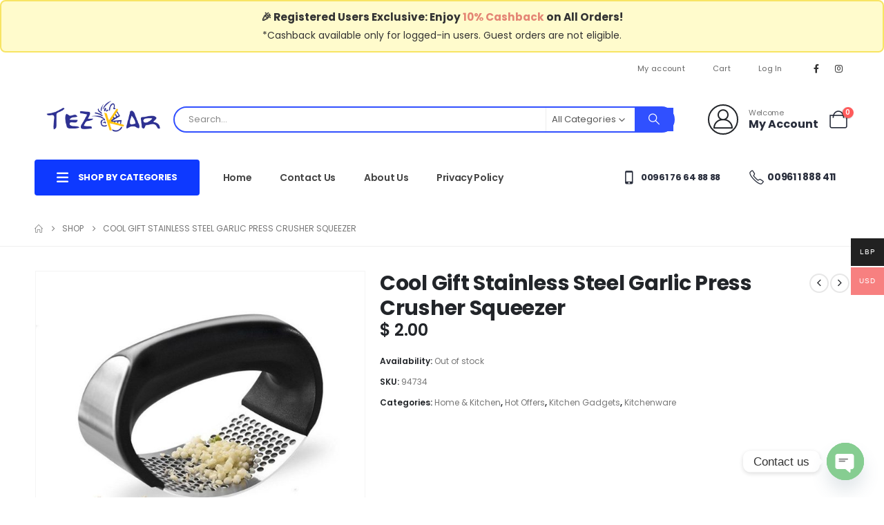

--- FILE ---
content_type: text/html; charset=UTF-8
request_url: https://tezkarshop.com/shop/cool-gift-stainless-steel-garlic-press-crusher-squeezer/
body_size: 33050
content:
	<!DOCTYPE html>
	<html class=""  lang="en-US">
	<head>
		<meta http-equiv="X-UA-Compatible" content="IE=edge" />
		<meta http-equiv="Content-Type" content="text/html; charset=UTF-8" />
		<meta name="viewport" content="width=device-width, initial-scale=1, minimum-scale=1" />

		<link rel="profile" href="https://gmpg.org/xfn/11" />
		<link rel="pingback" href="https://tezkarshop.com/xmlrpc.php" />
		<meta name='robots' content='index, follow, max-image-preview:large, max-snippet:-1, max-video-preview:-1' />
	<style>img:is([sizes="auto" i], [sizes^="auto," i]) { contain-intrinsic-size: 3000px 1500px }</style>
	
	<!-- This site is optimized with the Yoast SEO plugin v26.5 - https://yoast.com/wordpress/plugins/seo/ -->
	<title>Cool Gift Stainless Steel Garlic Press Crusher Squeezer - TezkarShop Official Website</title>
	<link rel="canonical" href="https://tezkarshop.com/shop/cool-gift-stainless-steel-garlic-press-crusher-squeezer/" />
	<meta property="og:locale" content="en_US" />
	<meta property="og:type" content="article" />
	<meta property="og:title" content="Cool Gift Stainless Steel Garlic Press Crusher Squeezer - TezkarShop Official Website" />
	<meta property="og:description" content="Innovative Garlic Press &#8211; Comfort Handle Garlic Press makes squeezing garlic or ginger easier and faster, even for those with weaker grips or small hands. Smash and Squeeze Garlic, Quick and Easy: Unlike conventional garlic crusher, new garlic press with slight back and forth rocking motion, easily smash or mince garlic, ginger and onion in [&hellip;]" />
	<meta property="og:url" content="https://tezkarshop.com/shop/cool-gift-stainless-steel-garlic-press-crusher-squeezer/" />
	<meta property="og:site_name" content="TezkarShop Official Website" />
	<meta property="article:publisher" content="https://www.facebook.com/tezkarstore/" />
	<meta property="article:modified_time" content="2024-01-30T13:12:56+00:00" />
	<meta property="og:image" content="https://tezkarshop.com/wp-content/uploads/2021/03/94734-1.jpg" />
	<meta property="og:image:width" content="1000" />
	<meta property="og:image:height" content="1000" />
	<meta property="og:image:type" content="image/jpeg" />
	<meta name="twitter:card" content="summary_large_image" />
	<meta name="twitter:label1" content="Est. reading time" />
	<meta name="twitter:data1" content="1 minute" />
	<script type="application/ld+json" class="yoast-schema-graph">{"@context":"https://schema.org","@graph":[{"@type":"WebPage","@id":"https://tezkarshop.com/shop/cool-gift-stainless-steel-garlic-press-crusher-squeezer/","url":"https://tezkarshop.com/shop/cool-gift-stainless-steel-garlic-press-crusher-squeezer/","name":"Cool Gift Stainless Steel Garlic Press Crusher Squeezer - TezkarShop Official Website","isPartOf":{"@id":"https://tezkarshop.com/#website"},"primaryImageOfPage":{"@id":"https://tezkarshop.com/shop/cool-gift-stainless-steel-garlic-press-crusher-squeezer/#primaryimage"},"image":{"@id":"https://tezkarshop.com/shop/cool-gift-stainless-steel-garlic-press-crusher-squeezer/#primaryimage"},"thumbnailUrl":"https://tezkarshop.com/wp-content/uploads/2021/03/94734-1.jpg","datePublished":"2021-03-22T13:05:06+00:00","dateModified":"2024-01-30T13:12:56+00:00","breadcrumb":{"@id":"https://tezkarshop.com/shop/cool-gift-stainless-steel-garlic-press-crusher-squeezer/#breadcrumb"},"inLanguage":"en-US","potentialAction":[{"@type":"ReadAction","target":["https://tezkarshop.com/shop/cool-gift-stainless-steel-garlic-press-crusher-squeezer/"]}]},{"@type":"ImageObject","inLanguage":"en-US","@id":"https://tezkarshop.com/shop/cool-gift-stainless-steel-garlic-press-crusher-squeezer/#primaryimage","url":"https://tezkarshop.com/wp-content/uploads/2021/03/94734-1.jpg","contentUrl":"https://tezkarshop.com/wp-content/uploads/2021/03/94734-1.jpg","width":1000,"height":1000},{"@type":"BreadcrumbList","@id":"https://tezkarshop.com/shop/cool-gift-stainless-steel-garlic-press-crusher-squeezer/#breadcrumb","itemListElement":[{"@type":"ListItem","position":1,"name":"Home","item":"https://tezkarshop.com/"},{"@type":"ListItem","position":2,"name":"Shop","item":"https://tezkarshop.com/shop/"},{"@type":"ListItem","position":3,"name":"Cool Gift Stainless Steel Garlic Press Crusher Squeezer"}]},{"@type":"WebSite","@id":"https://tezkarshop.com/#website","url":"https://tezkarshop.com/","name":"TezkarShop.com","description":"Tezkarshop Official Website","publisher":{"@id":"https://tezkarshop.com/#organization"},"alternateName":"tezkarshop","potentialAction":[{"@type":"SearchAction","target":{"@type":"EntryPoint","urlTemplate":"https://tezkarshop.com/?s={search_term_string}"},"query-input":{"@type":"PropertyValueSpecification","valueRequired":true,"valueName":"search_term_string"}}],"inLanguage":"en-US"},{"@type":"Organization","@id":"https://tezkarshop.com/#organization","name":"TezkarShop.com","url":"https://tezkarshop.com/","logo":{"@type":"ImageObject","inLanguage":"en-US","@id":"https://tezkarshop.com/#/schema/logo/image/","url":"https://tezkarshop.com/wp-content/uploads/2021/03/Tezkar-Logo-01.png","contentUrl":"https://tezkarshop.com/wp-content/uploads/2021/03/Tezkar-Logo-01.png","width":305,"height":127,"caption":"TezkarShop.com"},"image":{"@id":"https://tezkarshop.com/#/schema/logo/image/"},"sameAs":["https://www.facebook.com/tezkarstore/"]}]}</script>
	<!-- / Yoast SEO plugin. -->


<link rel='dns-prefetch' href='//static.addtoany.com' />
<link rel='dns-prefetch' href='//www.googletagmanager.com' />
<link rel="alternate" type="application/rss+xml" title="TezkarShop Official Website &raquo; Feed" href="https://tezkarshop.com/feed/" />
<link rel="alternate" type="application/rss+xml" title="TezkarShop Official Website &raquo; Comments Feed" href="https://tezkarshop.com/comments/feed/" />
<link rel="alternate" type="application/rss+xml" title="TezkarShop Official Website &raquo; Cool Gift Stainless Steel Garlic Press Crusher Squeezer Comments Feed" href="https://tezkarshop.com/shop/cool-gift-stainless-steel-garlic-press-crusher-squeezer/feed/" />
		<link rel="shortcut icon" href="//tezkarshop.com/wp-content/uploads/2020/11/favico.jpg" type="image/x-icon" />
				<link rel="apple-touch-icon" href="//tezkarshop.com/wp-content/uploads/2020/11/favico.jpg" />
				<link rel="apple-touch-icon" sizes="120x120" href="//tezkarshop.com/wp-content/uploads/2020/11/favico.jpg" />
				<link rel="apple-touch-icon" sizes="76x76" href="//tezkarshop.com/wp-content/uploads/2020/11/favico.jpg" />
				<link rel="apple-touch-icon" sizes="152x152" href="//tezkarshop.com/wp-content/uploads/2020/11/favico.jpg" />
		<script>
window._wpemojiSettings = {"baseUrl":"https:\/\/s.w.org\/images\/core\/emoji\/16.0.1\/72x72\/","ext":".png","svgUrl":"https:\/\/s.w.org\/images\/core\/emoji\/16.0.1\/svg\/","svgExt":".svg","source":{"concatemoji":"https:\/\/tezkarshop.com\/wp-includes\/js\/wp-emoji-release.min.js?ver=6.8.3"}};
/*! This file is auto-generated */
!function(s,n){var o,i,e;function c(e){try{var t={supportTests:e,timestamp:(new Date).valueOf()};sessionStorage.setItem(o,JSON.stringify(t))}catch(e){}}function p(e,t,n){e.clearRect(0,0,e.canvas.width,e.canvas.height),e.fillText(t,0,0);var t=new Uint32Array(e.getImageData(0,0,e.canvas.width,e.canvas.height).data),a=(e.clearRect(0,0,e.canvas.width,e.canvas.height),e.fillText(n,0,0),new Uint32Array(e.getImageData(0,0,e.canvas.width,e.canvas.height).data));return t.every(function(e,t){return e===a[t]})}function u(e,t){e.clearRect(0,0,e.canvas.width,e.canvas.height),e.fillText(t,0,0);for(var n=e.getImageData(16,16,1,1),a=0;a<n.data.length;a++)if(0!==n.data[a])return!1;return!0}function f(e,t,n,a){switch(t){case"flag":return n(e,"\ud83c\udff3\ufe0f\u200d\u26a7\ufe0f","\ud83c\udff3\ufe0f\u200b\u26a7\ufe0f")?!1:!n(e,"\ud83c\udde8\ud83c\uddf6","\ud83c\udde8\u200b\ud83c\uddf6")&&!n(e,"\ud83c\udff4\udb40\udc67\udb40\udc62\udb40\udc65\udb40\udc6e\udb40\udc67\udb40\udc7f","\ud83c\udff4\u200b\udb40\udc67\u200b\udb40\udc62\u200b\udb40\udc65\u200b\udb40\udc6e\u200b\udb40\udc67\u200b\udb40\udc7f");case"emoji":return!a(e,"\ud83e\udedf")}return!1}function g(e,t,n,a){var r="undefined"!=typeof WorkerGlobalScope&&self instanceof WorkerGlobalScope?new OffscreenCanvas(300,150):s.createElement("canvas"),o=r.getContext("2d",{willReadFrequently:!0}),i=(o.textBaseline="top",o.font="600 32px Arial",{});return e.forEach(function(e){i[e]=t(o,e,n,a)}),i}function t(e){var t=s.createElement("script");t.src=e,t.defer=!0,s.head.appendChild(t)}"undefined"!=typeof Promise&&(o="wpEmojiSettingsSupports",i=["flag","emoji"],n.supports={everything:!0,everythingExceptFlag:!0},e=new Promise(function(e){s.addEventListener("DOMContentLoaded",e,{once:!0})}),new Promise(function(t){var n=function(){try{var e=JSON.parse(sessionStorage.getItem(o));if("object"==typeof e&&"number"==typeof e.timestamp&&(new Date).valueOf()<e.timestamp+604800&&"object"==typeof e.supportTests)return e.supportTests}catch(e){}return null}();if(!n){if("undefined"!=typeof Worker&&"undefined"!=typeof OffscreenCanvas&&"undefined"!=typeof URL&&URL.createObjectURL&&"undefined"!=typeof Blob)try{var e="postMessage("+g.toString()+"("+[JSON.stringify(i),f.toString(),p.toString(),u.toString()].join(",")+"));",a=new Blob([e],{type:"text/javascript"}),r=new Worker(URL.createObjectURL(a),{name:"wpTestEmojiSupports"});return void(r.onmessage=function(e){c(n=e.data),r.terminate(),t(n)})}catch(e){}c(n=g(i,f,p,u))}t(n)}).then(function(e){for(var t in e)n.supports[t]=e[t],n.supports.everything=n.supports.everything&&n.supports[t],"flag"!==t&&(n.supports.everythingExceptFlag=n.supports.everythingExceptFlag&&n.supports[t]);n.supports.everythingExceptFlag=n.supports.everythingExceptFlag&&!n.supports.flag,n.DOMReady=!1,n.readyCallback=function(){n.DOMReady=!0}}).then(function(){return e}).then(function(){var e;n.supports.everything||(n.readyCallback(),(e=n.source||{}).concatemoji?t(e.concatemoji):e.wpemoji&&e.twemoji&&(t(e.twemoji),t(e.wpemoji)))}))}((window,document),window._wpemojiSettings);
</script>
<link rel='stylesheet' id='partial-payment-blocks-integration-css' href='https://tezkarshop.com/wp-content/plugins/woo-wallet/build/partial-payment/style-index.css?ver=1.5.14' media='all' />
<link rel='stylesheet' id='dce-dynamic-visibility-style-css' href='https://tezkarshop.com/wp-content/plugins/dynamic-visibility-for-elementor/assets/css/dynamic-visibility.css?ver=6.0.1' media='all' />
<style id='wp-emoji-styles-inline-css'>

	img.wp-smiley, img.emoji {
		display: inline !important;
		border: none !important;
		box-shadow: none !important;
		height: 1em !important;
		width: 1em !important;
		margin: 0 0.07em !important;
		vertical-align: -0.1em !important;
		background: none !important;
		padding: 0 !important;
	}
</style>
<link rel='stylesheet' id='yith-wcan-shortcodes-css' href='https://tezkarshop.com/wp-content/plugins/yith-woocommerce-ajax-navigation/assets/css/shortcodes.css?ver=5.16.0' media='all' />
<style id='yith-wcan-shortcodes-inline-css'>
:root{
	--yith-wcan-filters_colors_titles: #434343;
	--yith-wcan-filters_colors_background: #FFFFFF;
	--yith-wcan-filters_colors_accent: #A7144C;
	--yith-wcan-filters_colors_accent_r: 167;
	--yith-wcan-filters_colors_accent_g: 20;
	--yith-wcan-filters_colors_accent_b: 76;
	--yith-wcan-color_swatches_border_radius: 100%;
	--yith-wcan-color_swatches_size: 30px;
	--yith-wcan-labels_style_background: #FFFFFF;
	--yith-wcan-labels_style_background_hover: #A7144C;
	--yith-wcan-labels_style_background_active: #A7144C;
	--yith-wcan-labels_style_text: #434343;
	--yith-wcan-labels_style_text_hover: #FFFFFF;
	--yith-wcan-labels_style_text_active: #FFFFFF;
	--yith-wcan-anchors_style_text: #434343;
	--yith-wcan-anchors_style_text_hover: #A7144C;
	--yith-wcan-anchors_style_text_active: #A7144C;
}
</style>
<link rel='stylesheet' id='photoswipe-css' href='https://tezkarshop.com/wp-content/plugins/woocommerce/assets/css/photoswipe/photoswipe.min.css?ver=10.3.5' media='all' />
<link rel='stylesheet' id='photoswipe-default-skin-css' href='https://tezkarshop.com/wp-content/plugins/woocommerce/assets/css/photoswipe/default-skin/default-skin.min.css?ver=10.3.5' media='all' />
<style id='woocommerce-inline-inline-css'>
.woocommerce form .form-row .required { visibility: visible; }
</style>
<link rel='stylesheet' id='alpus-plugin-framework-base-css' href='https://tezkarshop.com/wp-content/plugins/alpus-flexbox/plugin-framework/assets/css/base.min.css?ver=1.2.0' media='all' />
<link rel='stylesheet' id='alpus-plugin-framework-css' href='https://tezkarshop.com/wp-content/plugins/alpus-flexbox/plugin-framework/assets/css/framework.min.css?ver=1.2.0' media='all' />
<link rel='stylesheet' id='woo-multi-currency-css' href='https://tezkarshop.com/wp-content/plugins/woo-multi-currency/css/woo-multi-currency.min.css?ver=2.2.9' media='all' />
<style id='woo-multi-currency-inline-css'>
.woo-multi-currency .wmc-list-currencies .wmc-currency.wmc-active,.woo-multi-currency .wmc-list-currencies .wmc-currency:hover {background: #f78080 !important;}
		.woo-multi-currency .wmc-list-currencies .wmc-currency,.woo-multi-currency .wmc-title, .woo-multi-currency.wmc-price-switcher a {background: #212121 !important;}
		.woo-multi-currency .wmc-title, .woo-multi-currency .wmc-list-currencies .wmc-currency span,.woo-multi-currency .wmc-list-currencies .wmc-currency a,.woo-multi-currency.wmc-price-switcher a {color: #ffffff !important;}.woo-multi-currency.wmc-shortcode .wmc-currency{background-color:#ffffff;color:#212121}.woo-multi-currency.wmc-shortcode .wmc-currency.wmc-active,.woo-multi-currency.wmc-shortcode .wmc-current-currency{background-color:#ffffff;color:#212121}.woo-multi-currency.wmc-shortcode.vertical-currency-symbols-circle:not(.wmc-currency-trigger-click) .wmc-currency-wrapper:hover .wmc-sub-currency,.woo-multi-currency.wmc-shortcode.vertical-currency-symbols-circle.wmc-currency-trigger-click .wmc-sub-currency{animation: height_slide 100ms;}@keyframes height_slide {0% {height: 0;} 100% {height: 100%;} }
</style>
<link rel='stylesheet' id='wmc-flags-css' href='https://tezkarshop.com/wp-content/plugins/woo-multi-currency/css/flags-64.min.css?ver=2.2.9' media='all' />
<link rel='stylesheet' id='brands-styles-css' href='https://tezkarshop.com/wp-content/plugins/woocommerce/assets/css/brands.css?ver=10.3.5' media='all' />
<link rel='stylesheet' id='chaty-front-css-css' href='https://tezkarshop.com/wp-content/plugins/chaty/css/chaty-front.min.css?ver=3.5.01719312635' media='all' />
<link rel='stylesheet' id='addtoany-css' href='https://tezkarshop.com/wp-content/plugins/add-to-any/addtoany.min.css?ver=1.16' media='all' />
<link rel='stylesheet' id='woo-wallet-style-css' href='https://tezkarshop.com/wp-content/plugins/woo-wallet/build/frontend/main.css?ver=1.5.14' media='all' />
<link rel='stylesheet' id='porto-fs-progress-bar-css' href='https://tezkarshop.com/wp-content/themes/porto/inc/lib/woocommerce-shipping-progress-bar/shipping-progress-bar.css?ver=7.7.1' media='all' />
<link rel='stylesheet' id='porto-css-vars-css' href='https://tezkarshop.com/wp-content/uploads/porto_styles/theme_css_vars.css?ver=7.7.1' media='all' />
<link rel='stylesheet' id='bootstrap-css' href='https://tezkarshop.com/wp-content/uploads/porto_styles/bootstrap.css?ver=7.7.1' media='all' />
<link rel='stylesheet' id='porto-plugins-css' href='https://tezkarshop.com/wp-content/themes/porto/css/plugins.css?ver=7.7.1' media='all' />
<link rel='stylesheet' id='porto-theme-css' href='https://tezkarshop.com/wp-content/themes/porto/css/theme.css?ver=7.7.1' media='all' />
<link rel='stylesheet' id='porto-blog-legacy-css' href='https://tezkarshop.com/wp-content/themes/porto/css/part/blog-legacy.css?ver=7.7.1' media='all' />
<link rel='stylesheet' id='porto-side-menu-css' href='https://tezkarshop.com/wp-content/themes/porto/css/part/side-accordion.css?ver=7.7.1' media='all' />
<link rel='stylesheet' id='porto-header-shop-css' href='https://tezkarshop.com/wp-content/themes/porto/css/part/header-shop.css?ver=7.7.1' media='all' />
<link rel='stylesheet' id='porto-header-legacy-css' href='https://tezkarshop.com/wp-content/themes/porto/css/part/header-legacy.css?ver=7.7.1' media='all' />
<link rel='stylesheet' id='porto-footer-legacy-css' href='https://tezkarshop.com/wp-content/themes/porto/css/part/footer-legacy.css?ver=7.7.1' media='all' />
<link rel='stylesheet' id='porto-side-nav-panel-css' href='https://tezkarshop.com/wp-content/themes/porto/css/part/side-nav-panel.css?ver=7.7.1' media='all' />
<link rel='stylesheet' id='porto-media-mobile-sidebar-css' href='https://tezkarshop.com/wp-content/themes/porto/css/part/media-mobile-sidebar.css?ver=7.7.1' media='(max-width:991px)' />
<link rel='stylesheet' id='porto-shortcodes-css' href='https://tezkarshop.com/wp-content/uploads/porto_styles/shortcodes.css?ver=7.7.1' media='all' />
<link rel='stylesheet' id='porto-theme-shop-css' href='https://tezkarshop.com/wp-content/themes/porto/css/theme_shop.css?ver=7.7.1' media='all' />
<link rel='stylesheet' id='porto-only-product-css' href='https://tezkarshop.com/wp-content/themes/porto/css/part/only-product.css?ver=7.7.1' media='all' />
<link rel='stylesheet' id='porto-shop-legacy-css' href='https://tezkarshop.com/wp-content/themes/porto/css/part/shop-legacy.css?ver=7.7.1' media='all' />
<link rel='stylesheet' id='porto-shop-sidebar-base-css' href='https://tezkarshop.com/wp-content/themes/porto/css/part/shop-sidebar-base.css?ver=7.7.1' media='all' />
<link rel='stylesheet' id='porto-theme-elementor-css' href='https://tezkarshop.com/wp-content/themes/porto/css/theme_elementor.css?ver=7.7.1' media='all' />
<link rel='stylesheet' id='porto-dynamic-style-css' href='https://tezkarshop.com/wp-content/uploads/porto_styles/dynamic_style.css?ver=7.7.1' media='all' />
<link rel='stylesheet' id='porto-type-builder-css' href='https://tezkarshop.com/wp-content/plugins/porto-functionality/builders/assets/type-builder.css?ver=3.7.1' media='all' />
<link rel='stylesheet' id='porto-account-login-style-css' href='https://tezkarshop.com/wp-content/themes/porto/css/theme/shop/login-style/account-login.css?ver=7.7.1' media='all' />
<link rel='stylesheet' id='porto-theme-woopage-css' href='https://tezkarshop.com/wp-content/themes/porto/css/theme/shop/other/woopage.css?ver=7.7.1' media='all' />
<link rel='stylesheet' id='porto-sp-skeleton-css' href='https://tezkarshop.com/wp-content/themes/porto/css/theme/shop/single-product/skeleton.css?ver=7.7.1' media='all' />
<link rel='stylesheet' id='porto-style-css' href='https://tezkarshop.com/wp-content/themes/porto/style.css?ver=7.7.1' media='all' />
<style id='porto-style-inline-css'>
.side-header-narrow-bar-logo{max-width:200px}@media (min-width:992px){}.page-top ul.breadcrumb > li.home{display:inline-block}.page-top ul.breadcrumb > li.home a{position:relative;width:1em;text-indent:-9999px}.page-top ul.breadcrumb > li.home a:after{content:"\e883";font-family:'porto';float:left;text-indent:0}.product-images .img-thumbnail .inner,.product-images .img-thumbnail .inner img{-webkit-transform:none;transform:none}.sticky-product{position:fixed;top:0;left:0;width:100%;z-index:1001;background-color:#fff;box-shadow:0 3px 5px rgba(0,0,0,0.08);padding:15px 0}.sticky-product.pos-bottom{top:auto;bottom:var(--porto-icon-menus-mobile,0);box-shadow:0 -3px 5px rgba(0,0,0,0.08)}.sticky-product .container{display:-ms-flexbox;display:flex;-ms-flex-align:center;align-items:center;-ms-flex-wrap:wrap;flex-wrap:wrap}.sticky-product .sticky-image{max-width:60px;margin-right:15px}.sticky-product .add-to-cart{-ms-flex:1;flex:1;text-align:right;margin-top:5px}.sticky-product .product-name{font-size:16px;font-weight:600;line-height:inherit;margin-bottom:0}.sticky-product .sticky-detail{line-height:1.5;display:-ms-flexbox;display:flex}.sticky-product .star-rating{margin:5px 15px;font-size:1em}.sticky-product .availability{padding-top:2px}.sticky-product .sticky-detail .price{font-family:Poppins,Poppins,sans-serif;font-weight:400;margin-bottom:0;font-size:1.3em;line-height:1.5}.sticky-product.pos-top:not(.hide){top:0;opacity:1;visibility:visible;transform:translate3d( 0,0,0 )}.sticky-product.pos-top.scroll-down{opacity:0 !important;visibility:hidden;transform:translate3d( 0,-100%,0 )}.sticky-product.sticky-ready{transition:left .3s,visibility 0.3s,opacity 0.3s,transform 0.3s,top 0.3s ease}.sticky-product .quantity.extra-type{display:none}@media (min-width:992px){body.single-product .sticky-product .container{padding-left:calc(var(--porto-grid-gutter-width) / 2);padding-right:calc(var(--porto-grid-gutter-width) / 2)}}.sticky-product .container{padding-left:var(--porto-fluid-spacing);padding-right:var(--porto-fluid-spacing)}@media (max-width:768px){.sticky-product .sticky-image,.sticky-product .sticky-detail,.sticky-product{display:none}.sticky-product.show-mobile{display:block;padding-top:10px;padding-bottom:10px}.sticky-product.show-mobile .add-to-cart{margin-top:0}.sticky-product.show-mobile .single_add_to_cart_button{margin:0;width:100%}}@media (min-width:1440px){.container{max-width:1460px;padding-left:20px;padding-right:20px}.elementor-section.elementor-section-boxed > .elementor-container{max-width:1440px}.elementor-section.elementor-section-boxed > .elementor-column-gap-no{max-width:1420px}}.porto-block-html-top .container{display:flex;align-items:center;justify-content:center;flex-wrap:wrap;letter-spacing:-.025em}.porto-block-html-top span{opacity:.7}.porto-block-html-top .btn.btn-borders{border-color:rgba(255,255,255,.3);font-weight:600;text-transform:uppercase;padding:.5em 2em}.header-top .info-box{font-size:.8125rem;letter-spacing:-.025em}.header-top .info-box i{font-size:1.5rem;vertical-align:middle;position:relative;top:1px}#header .header-top,#header .header-top .mega-menu > li.menu-item > a{font-weight:400;letter-spacing:.025em}#mini-cart,#header .my-wishlist,#header .my-account{font-size:27px}#main-toggle-menu{z-index:1001}#main-toggle-menu .menu-title{background:#0e39ff !important;padding:1rem 2rem;font-size:.8125rem;letter-spacing:-.025em;border-radius:.25rem .25rem 0 0;z-index:1000}#main-toggle-menu.closed .menu-title{border-radius:.25rem}#main-toggle-menu .menu-title .toggle{margin-right:.875rem;font-size:1.5em;vertical-align:middle}#main-toggle-menu .toggle-menu-wrap{width:280px;box-shadow:0 0 60px rgba(0,0,0,.15)}#main-toggle-menu .toggle-menu-wrap > ul{border-bottom:none;border-top:3px solid #294cff}#main-toggle-menu:not(.closed):before{content:'';position:fixed;width:100vw;height:100vh;left:0;top:0;background:rgba(34,37,41,.3);z-index:999;display:block}.sidebar-menu > li.menu-item > a{margin:0;padding-left:15px;padding-right:15px}.sidebar-menu > li.menu-item > a > i{margin-right:.5rem;font-size:1.25em;position:relative;top:.1em}#header .main-menu > li.menu-item.active > a{font-weight:700}#header .menu-custom-block i{font-size:1.5em;position:relative;top:-1px;vertical-align:middle;margin-right:3px}#header .menu-custom-block a{font-weight:700}#header .menu-custom-block a:not(:last-child){font-size:.8125rem;text-transform:uppercase}.sidebar-menu .wide .popup>.inner>ul.sub-menu{flex-wrap:wrap}.sidebar-menu .wide .popup>.inner{padding:30px}.sidebar-menu .wide li.sub{padding:0 5px}.menu-sub-title > a,.sidebar-menu .wide li.sub > a{text-transform:uppercase;font-weight:700}.menu-sub-title > a{font-size:.875rem !important;color:#222529 !important;padding-top:0 !important;padding-bottom:5px !important}.sidebar-menu li.menu-sub-title:not(:first-child){margin-top:30px}.menu-section-dark .menu-sub-title > a{color:#fff !important}.side-nav-wrap .sidebar-menu .wide li.menu-section-dark li.menu-item > a{color:#bcbdbd}.side-nav-wrap .sidebar-menu .wide li.menu-item li.menu-item > a:hover{background:none;text-decoration:underline !important}#header .sidebar-menu .wide .popup{border-top:3px solid #3150ff}.sidebar-menu > li.menu-item{position:static}.sidebar-menu > li.menu-item > .arrow,.sidebar-menu > li.menu-item .popup:before{display:none}.sidebar-menu > li.has-sub > a:after{content:'\f054';font-family:'Font Awesome 5 Free';font-weight:900;position:absolute;top:50%;right:1.5rem;font-size:10px;line-height:1;margin-top:-.5em;color:#777}@media (min-width:992px){#header{padding-bottom:1rem}.header-main .header-left{max-width:17%;flex:0 0 17%}.header-main .header-right,#header .searchform-popup,#header .searchform .text{flex:1}#header .searchform{width:100%;border-radius:.25rem;box-shadow:none;border:2px solid #3250ff}#header .searchform.searchform-cats input{width:100%}#header .searchform input,#header .searchform select,#header .searchform button,#header .searchform .selectric .label{height:45px;line-height:45px}#header .searchform select,#header .searchform .selectric{border:none}#header .searchform button{background-color:#3050ff;color:#fff;padding:0 20px;border-radius:0}.d-menu-lg-none > a{display:none !important}#header .searchform .live-search-list{left:1px;right:56px;z-index:1003}}@media (min-width:1440px){#header .menu-custom-block a:not(:last-child){margin-right:1rem}#header .main-menu > li.menu-item > a{padding-left:30px;padding-right:30px}}@media (max-width:1219px){#main-toggle-menu .toggle-menu-wrap{width:240px}}@media (max-width:991px){#header .top-links{display:none}.header-top .header-right{flex:1}#header .share-links{margin-left:auto}.menu-sub-title > a{color:#fff !important}}.porto-ibanner-layer{display:block}.btn{border-radius:.25rem;letter-spacing:.01em}.row-flex-wrap > div > .elementor-row{flex-wrap:wrap}.coupon-sale-text .elementor-heading-title{position:relative;padding-left:.3em;padding-right:.3em}.coupon-sale-text .elementor-heading-title:before{content:'';display:block;background-color:#ee8379;position:absolute;left:0;right:0;top:0;bottom:0;transform:rotate(-2deg);z-index:-1}sup{font-size:52%}.sale-text{padding:.25em .5em;position:relative;transform:rotate(-1.5deg);white-space:nowrap}.sale-text i{font-style:normal;position:absolute;left:-2.25em;top:50%;transform:translateY(-50%) rotate(-90deg);font-size:.4em;opacity:.6;letter-spacing:0}.sale-text sub{position:absolute;left:100%;margin-left:.6rem;bottom:.3em;font-size:62%;line-height:1}.owl-carousel.nav-style-1 .owl-nav [class*="owl-"]{width:3.75rem;height:3.75rem;border-radius:2rem;background:#f4f4f4 !important;font-size:1.75rem}.owl-carousel.nav-style-1 .owl-nav .owl-prev{left:-1.875rem}.owl-carousel.nav-style-1 .owl-nav .owl-next{right:-1.875rem}ul.products li.product-category .thumb-info{padding:0 1rem;min-height:auto}li.product-category .thumb-info .thumb-info-wrapper{border-radius:50%}ul.products li.product-category .thumb-info h3{font-size:1rem;text-transform:none;letter-spacing:0}ul.products.category-pos-outside li.product-category .thumb-info-title{padding:.75rem 0 0}.product-inner{background:#fff;height:100%}ul.products,.products-slider.products{margin-bottom:-1px !important}.product-image .labels{top:15px;left:15px}.top-sale-product{border:2px solid #0e39ff;height:100%}.top-sale-product .sale-product-daily-deal{bottom:auto;top:2rem;color:#444;background:#f4f4f4;border-radius:2rem;left:15%;right:15%;padding:5px 10px}.top-sale-product .sale-product-daily-deal:before,.top-sale-product .product-image .labels,.porto-products.filter-vertical .product-categories a:before{display:none}.top-sale-product .sale-product-daily-deal .daily-deal-title{font-size:.75rem;color:#444;letter-spacing:.025em;margin-right:6px}.top-sale-product .sale-product-daily-deal .daily-deal-title,.top-sale-product .sale-product-daily-deal .porto_countdown{font-family:Poppins,sans-serif}.top-sale-product .sale-product-daily-deal .porto_countdown-amount,.top-sale-product .sale-product-daily-deal .porto_countdown-period{font-size:.9375rem;font-weight:700;letter-spacing:.025em;padding:0}.top-sale-product li.product:hover .product-image{box-shadow:none !important}.top-sale-product li.product-col .product-content{margin-top:-2rem;position:relative;z-index:1;padding:0 10px 1px}.top-sale-product li.product-col .woocommerce-loop-product__title{font-family:Open Sans,sans-serif;font-size:1.25rem;font-weight:400;letter-spacing:.005em;color:#222529}.top-sale-product li.product-col .add-links .add_to_cart_button{font-size:.875rem;font-weight:600;letter-spacing:-.05em;height:auto;background:#3050ff;padding:.7em 3em;color:#fff;border:none;border-radius:.375rem}.top-sale-product .add-links .add_to_cart_button:before{font-size:1.75em;margin-right:.625rem;top:-2px;font-weight:400}.top-sale-product .add-links-wrap{margin-top:2rem}.top-sale-product li.product-col .add-links .yith-wcwl-add-to-wishlist>div,.top-sale-product li.product-col .add-links .quickview{top:50% !important;transform:translateY(-50%)}.porto-products.filter-vertical .products-filter + div{padding:0}.porto-ibanner.h-100 > img{height:100%}.porto-products .product-categories a{padding:.25rem 0 !important;color:#777;font-size:.8125rem}.porto-products .product-categories .current a,.porto-products .product-categories a:hover{color:#0e39ff !important}.porto-products.filter-vertical .product-image .inner{padding-top:90%}.porto-products.filter-vertical .product-image img{position:absolute;top:0;left:0;height:100%;object-fit:cover}.porto-products.filter-vertical .section-title{font-size:1.375rem;font-weight:600;text-transform:none}.products-slider.owl-carousel .owl-stage-outer{margin-top:0;padding-top:1px}.products-slider.owl-carousel li.product-col{height:100%}.divider-line.grid > .product-col{border-bottom-color:#eee}.porto-products.show-category ul.yith-wcan-loading .porto-loading-icon,.porto-products.show-category ul.yith-wcan-loading:after{position:absolute}.cat-list .thumb-info{display:flex;flex-direction:column;padding:0 !important}.subcats-cols-2 .thumb-info > a,.cat-grid .thumb-info > a{font-size:.75rem;font-weight:600;letter-spacing:-.02em;order:2;white-space:nowrap}.subcats-cols-2 .thumb-info > a:before,.cat-grid .thumb-info > a:before{content:'View All';margin-right:2px}.subcats-cols-2 .thumb-info > a:after,.cat-grid .thumb-info > a:after{content:"\f30b";font-family:'Font Awesome 5 Free';font-weight:900}.cat-list .thumb-info-title{display:flex !important;flex-direction:column;text-align:left !important;letter-spacing:0}.cat-list .thumb-info-title > a,.cat-grid .thumb-info-title > a{order:-1;font-size:.8125rem;text-transform:uppercase;letter-spacing:-.01em;margin-bottom:.5rem}.cat-list .product-category .sub-categories,.cat-grid .product-category .sub-categories{font-size:.8125rem;display:flex;flex-wrap:wrap}.cat-list .sub-categories li{padding:.25rem .25rem .25rem 0;width:100%;white-space:nowrap;overflow:hidden;text-overflow:ellipsis}.subcats-cols-2 .sub-categories li{width:50%}.cat-medium .thumb-info{flex-direction:row;align-items:center}.cat-medium .thumb-info i,.menu-item.sub > a > i{display:block;font-size:3.5rem;color:#ccc}.menu-item.sub > a > i:before{margin:1.5rem 0}.cat-medium .thumb-info > a{flex:0 0 36%;max-width:36%;margin-right:4%;text-align:center}.cat-medium .thumb-info-wrap{flex:0 0 60%;max-width:60%}.cat-grid .thumb-info-title{display:flex !important;letter-spacing:0;flex-wrap:wrap;align-items:center;text-align:left !important}.cat-grid .thumb-info-title .sub-title{margin-right:3rem !important;font-size:1.375rem !important;font-weight:600 !important}.cat-grid .sub-categories li{padding:0;margin:0 2rem .5rem 0}.cat-grid .thumb-info{padding:0 !important;display:flex;padding:0 !important}.cat-grid .sub-categories{margin-bottom:0}.cat-grid .thumb-info > a{margin-left:.5rem;padding-top:.9rem}.porto-products.bg-gray .products-filter{background:#fff;padding:0 40px 1px}.porto-products.filter-horizontal .section-title{display:none}.porto-products.filter-horizontal .product-categories{margin-bottom:1rem}.porto-products.filter-horizontal .product-categories .current a{font-weight:600}.owl-carousel.show-nav-title .owl-nav [class*="owl-"]{font-size:25px !important;color:#0e39ff}.products-slider.show-nav-title .owl-nav{margin-right:2rem;margin-top:-30px}.porto_countdown.porto-cd-s1 .porto_countdown-section,.porto_countdown .porto_countdown-section .porto_countdown-period{padding-left:0;padding-right:0}.porto_countdown .porto_countdown-section:first-child .porto_countdown-period{padding:0 0 0 .25rem}.countdown-style-1 .porto_countdown-section:first-child:after{content:',';margin-right:.25rem}a.porto-sicon-box-link:hover .porto-sicon-title{text-decoration:underline}ul.product_list_widget li .product-details a{color:#222529}@media (min-width:768px){.porto-products.filter-vertical .products-filter{padding:1rem 1rem 3rem;background:#fff}.view-cat{position:absolute;bottom:.75rem;left:1rem}}@media (min-width:992px){.view-cat{left:2rem}.porto-products.filter-vertical .products-filter{padding:2rem 2rem 3rem;max-width:25%;flex-basis:25%;border:none}.porto-products.filter-vertical .products-filter + div{max-width:calc(50% + 10px);flex-basis:calc(50% + 10px);margin-left:auto;padding:0;overflow:hidden}.pc-home-category-banner{position:absolute !important;left:25%;width:calc(25% - 10px) !important;top:0;bottom:0}}@media (max-width:1419px){ul.products li.product-category .thumb-info{padding:0 .5rem}}@media (max-width:1219px){.top-sale-product{height:auto}}@media (min-width:768px) and (max-width:992px){.top-sale-product li.product-col .add-links .add_to_cart_button{font-size:.6875rem}}@media (max-width:575px){.cat-grid .thumb-info-title .sub-title{margin-right:0 !important}.porto-products.bg-gray .products-filter{padding-left:20px;padding-right:20px}}#footer .widget p{margin:0 0 1.25rem}#footer .widget p:last-child{margin-bottom:0}#footer .widget_wysija_cont .wysija-input{border:2px solid #bebebe;border-right:none;border-radius:.25rem 0 0 .25rem;height:3rem}#footer .widget_wysija_cont .wysija-submit{height:3rem;border-radius:0 .25rem .25rem 0;font-size:.875rem;letter-spacing:-.05em}#footer .widget_wysija_cont .wysija-paragraph{flex:1;max-width:75%;width:auto}#footer .widget_wysija_cont > p{min-width:25%}#footer ul li{padding:.25rem 0}#footer .footer-main > .container{padding-bottom:0}#footer .footer-bottom{font-size:1em;padding-bottom:3rem}#footer .product-cats h4{font-size:inherit;margin-bottom:0}#footer .product-cats a{margin:0 .25rem}#footer .product-cats .view-all{font-weight:600;color:#3050ff;font-size:.75rem}#footer .product-cats li{padding-top:2px;padding-bottom:2px}#footer .widget{margin-bottom:0}
</style>
<link rel='stylesheet' id='porto-360-gallery-css' href='https://tezkarshop.com/wp-content/themes/porto/inc/lib/threesixty/threesixty.css?ver=7.7.1' media='all' />
<script src="https://tezkarshop.com/wp-includes/js/jquery/jquery.min.js?ver=3.7.1" id="jquery-core-js"></script>
<script src="https://tezkarshop.com/wp-includes/js/jquery/jquery-migrate.min.js?ver=3.4.1" id="jquery-migrate-js"></script>
<script id="addtoany-core-js-before">
window.a2a_config=window.a2a_config||{};a2a_config.callbacks=[];a2a_config.overlays=[];a2a_config.templates={};
</script>
<script defer src="https://static.addtoany.com/menu/page.js" id="addtoany-core-js"></script>
<script defer src="https://tezkarshop.com/wp-content/plugins/add-to-any/addtoany.min.js?ver=1.1" id="addtoany-jquery-js"></script>
<script src="https://tezkarshop.com/wp-content/plugins/woocommerce/assets/js/jquery-blockui/jquery.blockUI.min.js?ver=2.7.0-wc.10.3.5" id="wc-jquery-blockui-js" defer data-wp-strategy="defer"></script>
<script id="wc-add-to-cart-js-extra">
var wc_add_to_cart_params = {"ajax_url":"\/wp-admin\/admin-ajax.php","wc_ajax_url":"\/?wc-ajax=%%endpoint%%","i18n_view_cart":"View cart","cart_url":"https:\/\/tezkarshop.com\/cart\/","is_cart":"","cart_redirect_after_add":"no"};
</script>
<script src="https://tezkarshop.com/wp-content/plugins/woocommerce/assets/js/frontend/add-to-cart.min.js?ver=10.3.5" id="wc-add-to-cart-js" defer data-wp-strategy="defer"></script>
<script src="https://tezkarshop.com/wp-content/plugins/woocommerce/assets/js/photoswipe/photoswipe.min.js?ver=4.1.1-wc.10.3.5" id="wc-photoswipe-js" defer data-wp-strategy="defer"></script>
<script src="https://tezkarshop.com/wp-content/plugins/woocommerce/assets/js/photoswipe/photoswipe-ui-default.min.js?ver=4.1.1-wc.10.3.5" id="wc-photoswipe-ui-default-js" defer data-wp-strategy="defer"></script>
<script id="wc-single-product-js-extra">
var wc_single_product_params = {"i18n_required_rating_text":"Please select a rating","i18n_rating_options":["1 of 5 stars","2 of 5 stars","3 of 5 stars","4 of 5 stars","5 of 5 stars"],"i18n_product_gallery_trigger_text":"View full-screen image gallery","review_rating_required":"yes","flexslider":{"rtl":false,"animation":"slide","smoothHeight":true,"directionNav":false,"controlNav":"thumbnails","slideshow":false,"animationSpeed":500,"animationLoop":false,"allowOneSlide":false},"zoom_enabled":"","zoom_options":[],"photoswipe_enabled":"1","photoswipe_options":{"shareEl":false,"closeOnScroll":false,"history":false,"hideAnimationDuration":0,"showAnimationDuration":0},"flexslider_enabled":""};
</script>
<script src="https://tezkarshop.com/wp-content/plugins/woocommerce/assets/js/frontend/single-product.min.js?ver=10.3.5" id="wc-single-product-js" defer data-wp-strategy="defer"></script>
<script src="https://tezkarshop.com/wp-content/plugins/woocommerce/assets/js/js-cookie/js.cookie.min.js?ver=2.1.4-wc.10.3.5" id="wc-js-cookie-js" defer data-wp-strategy="defer"></script>
<script id="woocommerce-js-extra">
var woocommerce_params = {"ajax_url":"\/wp-admin\/admin-ajax.php","wc_ajax_url":"\/?wc-ajax=%%endpoint%%","i18n_password_show":"Show password","i18n_password_hide":"Hide password"};
</script>
<script src="https://tezkarshop.com/wp-content/plugins/woocommerce/assets/js/frontend/woocommerce.min.js?ver=10.3.5" id="woocommerce-js" defer data-wp-strategy="defer"></script>
<script id="woo-multi-currency-js-extra">
var wooMultiCurrencyParams = {"enableCacheCompatible":"0","ajaxUrl":"https:\/\/tezkarshop.com\/wp-admin\/admin-ajax.php","extra_params":[],"current_currency":"USD","woo_subscription":""};
</script>
<script src="https://tezkarshop.com/wp-content/plugins/woo-multi-currency/js/woo-multi-currency.min.js?ver=2.2.9" id="woo-multi-currency-js"></script>
<script id="wc-cart-fragments-js-extra">
var wc_cart_fragments_params = {"ajax_url":"\/wp-admin\/admin-ajax.php","wc_ajax_url":"\/?wc-ajax=%%endpoint%%","cart_hash_key":"wc_cart_hash_f736db5d81c4e7d8c1d1adee356e9dc2","fragment_name":"wc_fragments_f736db5d81c4e7d8c1d1adee356e9dc2","request_timeout":"15000"};
</script>
<script src="https://tezkarshop.com/wp-content/plugins/woocommerce/assets/js/frontend/cart-fragments.min.js?ver=10.3.5" id="wc-cart-fragments-js" defer data-wp-strategy="defer"></script>

<!-- Google tag (gtag.js) snippet added by Site Kit -->
<!-- Google Analytics snippet added by Site Kit -->
<script src="https://www.googletagmanager.com/gtag/js?id=GT-MKRVVKH" id="google_gtagjs-js" async></script>
<script id="google_gtagjs-js-after">
window.dataLayer = window.dataLayer || [];function gtag(){dataLayer.push(arguments);}
gtag("set","linker",{"domains":["tezkarshop.com"]});
gtag("js", new Date());
gtag("set", "developer_id.dZTNiMT", true);
gtag("config", "GT-MKRVVKH");
</script>
<link rel="https://api.w.org/" href="https://tezkarshop.com/wp-json/" /><link rel="alternate" title="JSON" type="application/json" href="https://tezkarshop.com/wp-json/wp/v2/product/4346" /><link rel="EditURI" type="application/rsd+xml" title="RSD" href="https://tezkarshop.com/xmlrpc.php?rsd" />
<meta name="generator" content="WordPress 6.8.3" />
<meta name="generator" content="WooCommerce 10.3.5" />
<link rel='shortlink' href='https://tezkarshop.com/?p=4346' />
<link rel="alternate" title="oEmbed (JSON)" type="application/json+oembed" href="https://tezkarshop.com/wp-json/oembed/1.0/embed?url=https%3A%2F%2Ftezkarshop.com%2Fshop%2Fcool-gift-stainless-steel-garlic-press-crusher-squeezer%2F" />
<link rel="alternate" title="oEmbed (XML)" type="text/xml+oembed" href="https://tezkarshop.com/wp-json/oembed/1.0/embed?url=https%3A%2F%2Ftezkarshop.com%2Fshop%2Fcool-gift-stainless-steel-garlic-press-crusher-squeezer%2F&#038;format=xml" />
<meta name="generator" content="Site Kit by Google 1.170.0" /><!-- Google site verification - Google for WooCommerce -->
<meta name="google-site-verification" content="c218h9VlKXPiWMA3vRsLiPf2XLOR1v9qS1FCtIgv_Ik" />
		<script type="text/javascript" id="webfont-queue">
		WebFontConfig = {
			google: { families: [ 'Poppins:400,500,600,700,800','Oswald:400,600,700' ] }
		};
		(function(d) {
			var wf = d.createElement('script'), s = d.scripts[d.scripts.length - 1];
			wf.src = 'https://tezkarshop.com/wp-content/themes/porto/js/libs/webfont.js';
			wf.async = true;
			s.parentNode.insertBefore(wf, s);
		})(document);</script>
			<noscript><style>.woocommerce-product-gallery{ opacity: 1 !important; }</style></noscript>
	
<!-- Google AdSense meta tags added by Site Kit -->
<meta name="google-adsense-platform-account" content="ca-host-pub-2644536267352236">
<meta name="google-adsense-platform-domain" content="sitekit.withgoogle.com">
<!-- End Google AdSense meta tags added by Site Kit -->
<meta name="generator" content="Elementor 3.29.2; features: additional_custom_breakpoints, e_local_google_fonts; settings: css_print_method-external, google_font-enabled, font_display-auto">
			<style>
				.e-con.e-parent:nth-of-type(n+4):not(.e-lazyloaded):not(.e-no-lazyload),
				.e-con.e-parent:nth-of-type(n+4):not(.e-lazyloaded):not(.e-no-lazyload) * {
					background-image: none !important;
				}
				@media screen and (max-height: 1024px) {
					.e-con.e-parent:nth-of-type(n+3):not(.e-lazyloaded):not(.e-no-lazyload),
					.e-con.e-parent:nth-of-type(n+3):not(.e-lazyloaded):not(.e-no-lazyload) * {
						background-image: none !important;
					}
				}
				@media screen and (max-height: 640px) {
					.e-con.e-parent:nth-of-type(n+2):not(.e-lazyloaded):not(.e-no-lazyload),
					.e-con.e-parent:nth-of-type(n+2):not(.e-lazyloaded):not(.e-no-lazyload) * {
						background-image: none !important;
					}
				}
			</style>
			<meta name="facebook-domain-verification" content="atv0zxgv144z4erxtt0dq6xybmg6wk" /><link rel="icon" href="https://tezkarshop.com/wp-content/uploads/2020/11/favico.jpg" sizes="32x32" />
<link rel="icon" href="https://tezkarshop.com/wp-content/uploads/2020/11/favico.jpg" sizes="192x192" />
<link rel="apple-touch-icon" href="https://tezkarshop.com/wp-content/uploads/2020/11/favico.jpg" />
<meta name="msapplication-TileImage" content="https://tezkarshop.com/wp-content/uploads/2020/11/favico.jpg" />

		<!-- Global site tag (gtag.js) - Google Ads: AW-379792204 - Google for WooCommerce -->
		<script async src="https://www.googletagmanager.com/gtag/js?id=AW-379792204"></script>
		<script>
			window.dataLayer = window.dataLayer || [];
			function gtag() { dataLayer.push(arguments); }
			gtag( 'consent', 'default', {
				analytics_storage: 'denied',
				ad_storage: 'denied',
				ad_user_data: 'denied',
				ad_personalization: 'denied',
				region: ['AT', 'BE', 'BG', 'HR', 'CY', 'CZ', 'DK', 'EE', 'FI', 'FR', 'DE', 'GR', 'HU', 'IS', 'IE', 'IT', 'LV', 'LI', 'LT', 'LU', 'MT', 'NL', 'NO', 'PL', 'PT', 'RO', 'SK', 'SI', 'ES', 'SE', 'GB', 'CH'],
				wait_for_update: 500,
			} );
			gtag('js', new Date());
			gtag('set', 'developer_id.dOGY3NW', true);
			gtag("config", "AW-379792204", { "groups": "GLA", "send_page_view": false });		</script>

		<style id="yellow-pencil">
/*
	The following CSS codes are created by the YellowPencil plugin.
	https://yellowpencil.waspthemes.com/
*/
.archive-products .product .product-inner{padding-left:21px;padding-right:19px;padding-top:25px;padding-bottom:34px;}
</style>	</head>
	<body class="wp-singular product-template-default single single-product postid-4346 wp-embed-responsive wp-theme-porto theme-porto woocommerce woocommerce-page woocommerce-no-js non-logged-in woocommerce-multi-currency-USD yith-wcan-free porto-breadcrumbs-bb login-popup full blog-1 elementor-default elementor-kit-2460">

	<script>
gtag("event", "page_view", {send_to: "GLA"});
</script>

	<div class="page-wrapper"><!-- page wrapper -->
		<div class="porto-html-block porto-block-html-top"><div style="background-color: #fffbcc; color: #333; padding: 10px 20px; text-align: center; border: 2px solid #f7e463; border-radius: 8px; font-weight: bold; font-size: 1.1em;">
  🎉 Registered Users Exclusive: Enjoy <span style="color: #d9534f;">10% Cashback</span> on All Orders!<br>
  <small style="font-weight: normal; font-size: 0.9em;">*Cashback available only for logged-in users. Guest orders are not eligible.</small>
</div></div>
											<!-- header wrapper -->
				<div class="header-wrapper">
										

	<header  id="header" class="header-builder">
	
	<div class="header-top"><div class="header-row container"><div class="header-col header-left"><div class="custom-html info-box d-none d-lg-block"></div></div><div class="header-col header-right"><ul id="menu-top-navigation" class="top-links mega-menu show-arrow"><li id="nav-menu-item-2464" class="menu-item menu-item-type-post_type menu-item-object-page narrow"><a href="https://tezkarshop.com/my-account/">My account</a></li>
<li id="nav-menu-item-2465" class="menu-item menu-item-type-post_type menu-item-object-page narrow"><a href="https://tezkarshop.com/cart/">Cart</a></li>
<li class="menu-item"><a class="porto-link-login" href="https://tezkarshop.com/my-account/">Log In</a></li></ul><div class="share-links">		<a target="_blank"  rel="nofollow noopener noreferrer" class="share-facebook" href="https://www.facebook.com/tezkarstore/" aria-label="Facebook" title="Facebook"></a>
				<a target="_blank"  rel="nofollow noopener noreferrer" class="share-instagram" href="https://www.instagram.com/tezkarshop" aria-label="Instagram" title="Instagram"></a>
				<a  rel="nofollow noopener noreferrer" class="share-whatsapp" style="display:none" href="whatsapp://send?text=009617664888" data-action="share/whatsapp/share" aria-label="WhatsApp" title="WhatsApp">WhatsApp</a>
		</div></div></div></div><div class="header-main"><div class="header-row container"><div class="header-col header-left"><a class="mobile-toggle" role="button" href="#" aria-label="Mobile Menu"><i class="fas fa-bars"></i></a>
	<div class="logo">
	<a aria-label="Site Logo" href="https://tezkarshop.com/" title="TezkarShop Official Website - Tezkarshop Official Website"  rel="home">
		<img class="img-responsive sticky-logo sticky-retina-logo" width="200" src="//tezkarshop.com/wp-content/uploads/2021/03/Tezkar-Logo-01.png" alt="TezkarShop Official Website" /><img class="img-responsive standard-logo retina-logo" width="200" src="//tezkarshop.com/wp-content/uploads/2021/03/Tezkar-Logo-01.png" alt="TezkarShop Official Website" />	</a>
	</div>
	</div><div class="header-col header-right"><div class="searchform-popup advanced-search-layout search-rounded"><a  class="search-toggle" role="button" aria-label="Search Toggle" href="#"><i class="porto-icon-magnifier"></i><span class="search-text">Search</span></a>	<form action="https://tezkarshop.com/" method="get"
		class="searchform search-layout-advanced searchform-cats">
		<div class="searchform-fields">
			<span class="text"><input name="s" type="text" value="" placeholder="Search&hellip;" autocomplete="off" /></span>
							<input type="hidden" name="post_type" value="product"/>
				<select aria-label="Search Categories"  name='product_cat' id='product_cat' class='cat'>
	<option value='0'>All Categories</option>
	<option class="level-0" value="home-kitchen">Home &amp; Kitchen</option>
	<option class="level-1" value="textile">&nbsp;&nbsp;&nbsp;Textile</option>
	<option class="level-2" value="blankets">&nbsp;&nbsp;&nbsp;&nbsp;&nbsp;&nbsp;Blankets</option>
	<option class="level-3" value="mattress-cover">&nbsp;&nbsp;&nbsp;&nbsp;&nbsp;&nbsp;&nbsp;&nbsp;&nbsp;Mattress Cover</option>
	<option class="level-3" value="characters-blankets">&nbsp;&nbsp;&nbsp;&nbsp;&nbsp;&nbsp;&nbsp;&nbsp;&nbsp;Characters Blankets</option>
	<option class="level-2" value="bed-pillow-covers">&nbsp;&nbsp;&nbsp;&nbsp;&nbsp;&nbsp;Bed &amp; Pillow Covers</option>
	<option class="level-2" value="pillows">&nbsp;&nbsp;&nbsp;&nbsp;&nbsp;&nbsp;Pillows</option>
	<option class="level-2" value="duvet">&nbsp;&nbsp;&nbsp;&nbsp;&nbsp;&nbsp;Duvet</option>
	<option class="level-1" value="bathroom-accessories">&nbsp;&nbsp;&nbsp;Bathroom Accessories</option>
	<option class="level-2" value="bath-sets">&nbsp;&nbsp;&nbsp;&nbsp;&nbsp;&nbsp;Bath Sets</option>
	<option class="level-2" value="towels">&nbsp;&nbsp;&nbsp;&nbsp;&nbsp;&nbsp;Towels</option>
	<option class="level-2" value="bath-mat">&nbsp;&nbsp;&nbsp;&nbsp;&nbsp;&nbsp;Bath Mat</option>
	<option class="level-2" value="curtain-rod">&nbsp;&nbsp;&nbsp;&nbsp;&nbsp;&nbsp;Curtain &amp; Rod</option>
	<option class="level-2" value="bath-organizing">&nbsp;&nbsp;&nbsp;&nbsp;&nbsp;&nbsp;Bath Organizing</option>
	<option class="level-2" value="suction-cup">&nbsp;&nbsp;&nbsp;&nbsp;&nbsp;&nbsp;Suction Cup</option>
	<option class="level-2" value="bathroom-brush">&nbsp;&nbsp;&nbsp;&nbsp;&nbsp;&nbsp;Bathroom Brush</option>
	<option class="level-2" value="laundry-bag">&nbsp;&nbsp;&nbsp;&nbsp;&nbsp;&nbsp;Laundry Bag</option>
	<option class="level-2" value="sponges-scrubers">&nbsp;&nbsp;&nbsp;&nbsp;&nbsp;&nbsp;Sponges &amp; Scrubers</option>
	<option class="level-2" value="drying-clips">&nbsp;&nbsp;&nbsp;&nbsp;&nbsp;&nbsp;Drying Clips</option>
	<option class="level-2" value="napkin-holder-tissue-box">&nbsp;&nbsp;&nbsp;&nbsp;&nbsp;&nbsp;Napkin Holder &amp; Tissue Box</option>
	<option class="level-2" value="bath-bins">&nbsp;&nbsp;&nbsp;&nbsp;&nbsp;&nbsp;Bath Bins</option>
	<option class="level-2" value="mirrors">&nbsp;&nbsp;&nbsp;&nbsp;&nbsp;&nbsp;Mirrors</option>
	<option class="level-2" value="body-scales">&nbsp;&nbsp;&nbsp;&nbsp;&nbsp;&nbsp;Body Scales</option>
	<option class="level-2" value="shower-heads">&nbsp;&nbsp;&nbsp;&nbsp;&nbsp;&nbsp;Shower Heads</option>
	<option class="level-2" value="soap-dispenser">&nbsp;&nbsp;&nbsp;&nbsp;&nbsp;&nbsp;Soap Dispenser</option>
	<option class="level-2" value="trash-can">&nbsp;&nbsp;&nbsp;&nbsp;&nbsp;&nbsp;Trash Can</option>
	<option class="level-1" value="kitchenware">&nbsp;&nbsp;&nbsp;Kitchenware</option>
	<option class="level-2" value="bakeware">&nbsp;&nbsp;&nbsp;&nbsp;&nbsp;&nbsp;Bakeware</option>
	<option class="level-2" value="cookware">&nbsp;&nbsp;&nbsp;&nbsp;&nbsp;&nbsp;Cookware</option>
	<option class="level-3" value="phoenix">&nbsp;&nbsp;&nbsp;&nbsp;&nbsp;&nbsp;&nbsp;&nbsp;&nbsp;Phoenix</option>
	<option class="level-3" value="dsp">&nbsp;&nbsp;&nbsp;&nbsp;&nbsp;&nbsp;&nbsp;&nbsp;&nbsp;DSP</option>
	<option class="level-3" value="sonifer">&nbsp;&nbsp;&nbsp;&nbsp;&nbsp;&nbsp;&nbsp;&nbsp;&nbsp;Sonifer</option>
	<option class="level-2" value="glassware-drinkware">&nbsp;&nbsp;&nbsp;&nbsp;&nbsp;&nbsp;Glassware &amp; Drinkware</option>
	<option class="level-2" value="plasticware">&nbsp;&nbsp;&nbsp;&nbsp;&nbsp;&nbsp;Plasticware</option>
	<option class="level-2" value="kitchen-gadgets">&nbsp;&nbsp;&nbsp;&nbsp;&nbsp;&nbsp;Kitchen Gadgets</option>
	<option class="level-2" value="serveware">&nbsp;&nbsp;&nbsp;&nbsp;&nbsp;&nbsp;Serveware &amp; Dinnerware</option>
	<option class="level-3" value="black-melamine">&nbsp;&nbsp;&nbsp;&nbsp;&nbsp;&nbsp;&nbsp;&nbsp;&nbsp;Black Melamine</option>
	<option class="level-3" value="wooden-melamine">&nbsp;&nbsp;&nbsp;&nbsp;&nbsp;&nbsp;&nbsp;&nbsp;&nbsp;Wooden Melamine</option>
	<option class="level-3" value="white-porcelain">&nbsp;&nbsp;&nbsp;&nbsp;&nbsp;&nbsp;&nbsp;&nbsp;&nbsp;White Porcelain</option>
	<option class="level-3" value="black-porcelain">&nbsp;&nbsp;&nbsp;&nbsp;&nbsp;&nbsp;&nbsp;&nbsp;&nbsp;Black Porcelain</option>
	<option class="level-2" value="kitchen-organizing">&nbsp;&nbsp;&nbsp;&nbsp;&nbsp;&nbsp;Kitchen Organizing</option>
	<option class="level-2" value="seasoning-spice-racks">&nbsp;&nbsp;&nbsp;&nbsp;&nbsp;&nbsp;Seasoning &amp; Spice Racks</option>
	<option class="level-2" value="tableware">&nbsp;&nbsp;&nbsp;&nbsp;&nbsp;&nbsp;Tableware</option>
	<option class="level-2" value="cleaning">&nbsp;&nbsp;&nbsp;&nbsp;&nbsp;&nbsp;Cleaning</option>
	<option class="level-2" value="kitchen-mat">&nbsp;&nbsp;&nbsp;&nbsp;&nbsp;&nbsp;Kitchen Mat</option>
	<option class="level-2" value="kitchen-tools">&nbsp;&nbsp;&nbsp;&nbsp;&nbsp;&nbsp;Kitchen Tools</option>
	<option class="level-2" value="ceramic-kitchen">&nbsp;&nbsp;&nbsp;&nbsp;&nbsp;&nbsp;Ceramic Kitchen</option>
	<option class="level-2" value="brush">&nbsp;&nbsp;&nbsp;&nbsp;&nbsp;&nbsp;Brush</option>
	<option class="level-2" value="danny-home">&nbsp;&nbsp;&nbsp;&nbsp;&nbsp;&nbsp;Danny Home</option>
	<option class="level-1" value="home-decor">&nbsp;&nbsp;&nbsp;Home Décor</option>
	<option class="level-2" value="wall-stickers">&nbsp;&nbsp;&nbsp;&nbsp;&nbsp;&nbsp;Wall Stickers</option>
	<option class="level-2" value="lamps-lightings">&nbsp;&nbsp;&nbsp;&nbsp;&nbsp;&nbsp;Lamps &amp; Lightings</option>
	<option class="level-3" value="dp-led-light">&nbsp;&nbsp;&nbsp;&nbsp;&nbsp;&nbsp;&nbsp;&nbsp;&nbsp;DP LED Light</option>
	<option class="level-3" value="tedlux-led-light">&nbsp;&nbsp;&nbsp;&nbsp;&nbsp;&nbsp;&nbsp;&nbsp;&nbsp;TedLux LED Light</option>
	<option class="level-3" value="events-party-lights">&nbsp;&nbsp;&nbsp;&nbsp;&nbsp;&nbsp;&nbsp;&nbsp;&nbsp;Events &amp; Party Lights</option>
	<option class="level-3" value="led-mirror">&nbsp;&nbsp;&nbsp;&nbsp;&nbsp;&nbsp;&nbsp;&nbsp;&nbsp;LED Mirror</option>
	<option class="level-3" value="led-bulbs">&nbsp;&nbsp;&nbsp;&nbsp;&nbsp;&nbsp;&nbsp;&nbsp;&nbsp;LED Bulbs</option>
	<option class="level-3" value="lamps-shades">&nbsp;&nbsp;&nbsp;&nbsp;&nbsp;&nbsp;&nbsp;&nbsp;&nbsp;Lamps &amp; Shades</option>
	<option class="level-2" value="candles-accessories">&nbsp;&nbsp;&nbsp;&nbsp;&nbsp;&nbsp;Candles &amp; Accessories</option>
	<option class="level-2" value="defuser-accessories">&nbsp;&nbsp;&nbsp;&nbsp;&nbsp;&nbsp;Diffusers &amp; Humidifiers</option>
	<option class="level-2" value="wall-desk-clocks">&nbsp;&nbsp;&nbsp;&nbsp;&nbsp;&nbsp;Wall &amp; Desk Clocks</option>
	<option class="level-2" value="photo-frames">&nbsp;&nbsp;&nbsp;&nbsp;&nbsp;&nbsp;Photo Frames</option>
	<option class="level-2" value="wall-decoration">&nbsp;&nbsp;&nbsp;&nbsp;&nbsp;&nbsp;Wall Decoration</option>
	<option class="level-2" value="curtains">&nbsp;&nbsp;&nbsp;&nbsp;&nbsp;&nbsp;Curtains</option>
	<option class="level-2" value="ashtrays">&nbsp;&nbsp;&nbsp;&nbsp;&nbsp;&nbsp;Home &amp; Car Ashtrays</option>
	<option class="level-2" value="status">&nbsp;&nbsp;&nbsp;&nbsp;&nbsp;&nbsp;Statues</option>
	<option class="level-2" value="artificial-plants">&nbsp;&nbsp;&nbsp;&nbsp;&nbsp;&nbsp;Artificial Plants</option>
	<option class="level-2" value="safe-box">&nbsp;&nbsp;&nbsp;&nbsp;&nbsp;&nbsp;Safe Box</option>
	<option class="level-2" value="storage-basket">&nbsp;&nbsp;&nbsp;&nbsp;&nbsp;&nbsp;Storage Basket</option>
	<option class="level-2" value="table-decoration">&nbsp;&nbsp;&nbsp;&nbsp;&nbsp;&nbsp;Table Decoration</option>
	<option class="level-2" value="sofa-cover">&nbsp;&nbsp;&nbsp;&nbsp;&nbsp;&nbsp;Sofa Cover</option>
	<option class="level-2" value="carpets">&nbsp;&nbsp;&nbsp;&nbsp;&nbsp;&nbsp;Carpets</option>
	<option class="level-2" value="wall-art">&nbsp;&nbsp;&nbsp;&nbsp;&nbsp;&nbsp;Wall Art</option>
	<option class="level-2" value="macrame-home">&nbsp;&nbsp;&nbsp;&nbsp;&nbsp;&nbsp;Macrame Home</option>
	<option class="level-1" value="organizing-products">&nbsp;&nbsp;&nbsp;Organizing Products</option>
	<option class="level-2" value="shoe-organizer">&nbsp;&nbsp;&nbsp;&nbsp;&nbsp;&nbsp;Shoe Organizer</option>
	<option class="level-2" value="wardrobe">&nbsp;&nbsp;&nbsp;&nbsp;&nbsp;&nbsp;Wardrobe</option>
	<option class="level-2" value="clothes-organizer">&nbsp;&nbsp;&nbsp;&nbsp;&nbsp;&nbsp;Clothes Organizer</option>
	<option class="level-2" value="home-organizing">&nbsp;&nbsp;&nbsp;&nbsp;&nbsp;&nbsp;Home Organizing</option>
	<option class="level-2" value="cosmetic-organizer">&nbsp;&nbsp;&nbsp;&nbsp;&nbsp;&nbsp;Cosmetic Organizer</option>
	<option class="level-1" value="pet-shop">&nbsp;&nbsp;&nbsp;Pet Shop</option>
	<option class="level-2" value="pet-furniture">&nbsp;&nbsp;&nbsp;&nbsp;&nbsp;&nbsp;Pet Furniture</option>
	<option class="level-2" value="litter-box">&nbsp;&nbsp;&nbsp;&nbsp;&nbsp;&nbsp;Litter Box</option>
	<option class="level-2" value="water-bowl">&nbsp;&nbsp;&nbsp;&nbsp;&nbsp;&nbsp;Food &amp; Water Bowl</option>
	<option class="level-2" value="grooming-set">&nbsp;&nbsp;&nbsp;&nbsp;&nbsp;&nbsp;Grooming Set</option>
	<option class="level-2" value="pet-bed">&nbsp;&nbsp;&nbsp;&nbsp;&nbsp;&nbsp;Pet Bed</option>
	<option class="level-2" value="pet-carrier">&nbsp;&nbsp;&nbsp;&nbsp;&nbsp;&nbsp;Pet Carrier</option>
	<option class="level-2" value="pet-accessories">&nbsp;&nbsp;&nbsp;&nbsp;&nbsp;&nbsp;Pet Accessories</option>
	<option class="level-1" value="tools-home-improvements">&nbsp;&nbsp;&nbsp;Tools &amp; Home Improvements</option>
	<option class="level-2" value="home-supplies">&nbsp;&nbsp;&nbsp;&nbsp;&nbsp;&nbsp;Home Supplies</option>
	<option class="level-2" value="finder">&nbsp;&nbsp;&nbsp;&nbsp;&nbsp;&nbsp;Finder Tools</option>
	<option class="level-3" value="hand-tools">&nbsp;&nbsp;&nbsp;&nbsp;&nbsp;&nbsp;&nbsp;&nbsp;&nbsp;Hand Tools</option>
	<option class="level-3" value="electric-tools">&nbsp;&nbsp;&nbsp;&nbsp;&nbsp;&nbsp;&nbsp;&nbsp;&nbsp;Electric Tools</option>
	<option class="level-3" value="tool-set">&nbsp;&nbsp;&nbsp;&nbsp;&nbsp;&nbsp;&nbsp;&nbsp;&nbsp;Tool Set</option>
	<option class="level-3" value="garden-tool">&nbsp;&nbsp;&nbsp;&nbsp;&nbsp;&nbsp;&nbsp;&nbsp;&nbsp;Garden Tool</option>
	<option class="level-3" value="paint-tools">&nbsp;&nbsp;&nbsp;&nbsp;&nbsp;&nbsp;&nbsp;&nbsp;&nbsp;Paint Tools</option>
	<option class="level-3" value="tool-bags-boxes">&nbsp;&nbsp;&nbsp;&nbsp;&nbsp;&nbsp;&nbsp;&nbsp;&nbsp;Tool Bags &amp; Boxes</option>
	<option class="level-1" value="outdoor-gardens">&nbsp;&nbsp;&nbsp;Outdoor &amp; Gardens</option>
	<option class="level-2" value="garden-accessories">&nbsp;&nbsp;&nbsp;&nbsp;&nbsp;&nbsp;Garden Accessories</option>
	<option class="level-2" value="picnic-camping">&nbsp;&nbsp;&nbsp;&nbsp;&nbsp;&nbsp;Picnic &amp; Camping</option>
	<option class="level-2" value="outdoor-furniture">&nbsp;&nbsp;&nbsp;&nbsp;&nbsp;&nbsp;Outdoor Furniture</option>
	<option class="level-1" value="furniture">&nbsp;&nbsp;&nbsp;Furniture</option>
	<option class="level-1" value="women-nightwear">&nbsp;&nbsp;&nbsp;Women Nightwear</option>
	<option class="level-0" value="home-appliances">Home Appliances</option>
	<option class="level-1" value="juicers">&nbsp;&nbsp;&nbsp;Juicers</option>
	<option class="level-1" value="grills">&nbsp;&nbsp;&nbsp;Grills</option>
	<option class="level-1" value="electric_kettles">&nbsp;&nbsp;&nbsp;Electric Kettles</option>
	<option class="level-1" value="coffee-makers">&nbsp;&nbsp;&nbsp;Coffee Makers</option>
	<option class="level-1" value="blenders-mixers">&nbsp;&nbsp;&nbsp;Blenders &amp; Mixers</option>
	<option class="level-1" value="heaters">&nbsp;&nbsp;&nbsp;Heaters</option>
	<option class="level-1" value="other-electric-items">&nbsp;&nbsp;&nbsp;Other Electric Items</option>
	<option class="level-1" value="garment-care">&nbsp;&nbsp;&nbsp;Garment Care</option>
	<option class="level-1" value="fans">&nbsp;&nbsp;&nbsp;Fans</option>
	<option class="level-1" value="fryers">&nbsp;&nbsp;&nbsp;Fryers</option>
	<option class="level-1" value="vacuum-cleaner">&nbsp;&nbsp;&nbsp;Vacuums &amp; Cleaners</option>
	<option class="level-1" value="hot-plates">&nbsp;&nbsp;&nbsp;Hot Plates</option>
	<option class="level-1" value="ovens">&nbsp;&nbsp;&nbsp;Ovens</option>
	<option class="level-1" value="car-fridge">&nbsp;&nbsp;&nbsp;Car Fridge</option>
	<option class="level-1" value="food-chopper">&nbsp;&nbsp;&nbsp;Food Chopper</option>
	<option class="level-1" value="lint-remover">&nbsp;&nbsp;&nbsp;Lint Remover</option>
	<option class="level-0" value="sports-entertainment">Sports &amp; Entertainment</option>
	<option class="level-1" value="machines">&nbsp;&nbsp;&nbsp;Machines</option>
	<option class="level-1" value="fitness-equipment">&nbsp;&nbsp;&nbsp;Fitness Equipment</option>
	<option class="level-0" value="lugagge-bags">Lugagge &amp; Bags</option>
	<option class="level-1" value="backpack">&nbsp;&nbsp;&nbsp;Backpack</option>
	<option class="level-1" value="luggage-travel-bag">&nbsp;&nbsp;&nbsp;Luggage &amp; Travel Bag</option>
	<option class="level-2" value="abs">&nbsp;&nbsp;&nbsp;&nbsp;&nbsp;&nbsp;ABS</option>
	<option class="level-2" value="crinkle">&nbsp;&nbsp;&nbsp;&nbsp;&nbsp;&nbsp;Crinkle</option>
	<option class="level-2" value="luggage-accessories">&nbsp;&nbsp;&nbsp;&nbsp;&nbsp;&nbsp;Luggage Accessories</option>
	<option class="level-2" value="neck-pillow">&nbsp;&nbsp;&nbsp;&nbsp;&nbsp;&nbsp;Neck Pillow</option>
	<option class="level-1" value="lunch-bag-boxes">&nbsp;&nbsp;&nbsp;Lunch Bag &amp; Boxes</option>
	<option class="level-0" value="gifts-gadgets">Gifts &amp; Gadgets</option>
	<option class="level-1" value="party-events">&nbsp;&nbsp;&nbsp;Party &amp; Events</option>
	<option class="level-2" value="halloween-costume">&nbsp;&nbsp;&nbsp;&nbsp;&nbsp;&nbsp;Halloween Costume</option>
	<option class="level-2" value="extension-hair">&nbsp;&nbsp;&nbsp;&nbsp;&nbsp;&nbsp;Extension Hair</option>
	<option class="level-2" value="christmas">&nbsp;&nbsp;&nbsp;&nbsp;&nbsp;&nbsp;Christmas</option>
	<option class="level-2" value="gender-reveal">&nbsp;&nbsp;&nbsp;&nbsp;&nbsp;&nbsp;Gender Reveal</option>
	<option class="level-2" value="valentine">&nbsp;&nbsp;&nbsp;&nbsp;&nbsp;&nbsp;Valentine</option>
	<option class="level-1" value="adult-games">&nbsp;&nbsp;&nbsp;Adult Games</option>
	<option class="level-2" value="shot-game">&nbsp;&nbsp;&nbsp;&nbsp;&nbsp;&nbsp;Shot Game</option>
	<option class="level-2" value="18-games">&nbsp;&nbsp;&nbsp;&nbsp;&nbsp;&nbsp;18+ Games</option>
	<option class="level-2" value="poker-games">&nbsp;&nbsp;&nbsp;&nbsp;&nbsp;&nbsp;Poker Games</option>
	<option class="level-1" value="drink-accessories">&nbsp;&nbsp;&nbsp;Drink Accessories</option>
	<option class="level-2" value="wine-accessories">&nbsp;&nbsp;&nbsp;&nbsp;&nbsp;&nbsp;Wine Accessories</option>
	<option class="level-2" value="shots-cups">&nbsp;&nbsp;&nbsp;&nbsp;&nbsp;&nbsp;Shots &amp; Cups</option>
	<option class="level-2" value="bottles-sets">&nbsp;&nbsp;&nbsp;&nbsp;&nbsp;&nbsp;Bottles &amp; Sets</option>
	<option class="level-1" value="as-seen-on-tv">&nbsp;&nbsp;&nbsp;As Seen On Tv</option>
	<option class="level-1" value="car-accessories">&nbsp;&nbsp;&nbsp;Car Accessories</option>
	<option class="level-1" value="home-gadgets">&nbsp;&nbsp;&nbsp;Home Gadgets</option>
	<option class="level-2" value="send-timer">&nbsp;&nbsp;&nbsp;&nbsp;&nbsp;&nbsp;Send Timer</option>
	<option class="level-2" value="crystal-gadgets">&nbsp;&nbsp;&nbsp;&nbsp;&nbsp;&nbsp;Crystal Gadgets</option>
	<option class="level-1" value="pontoufle-slippers">&nbsp;&nbsp;&nbsp;Socks, Hats &amp; Slippers</option>
	<option class="level-2" value="pontoufle">&nbsp;&nbsp;&nbsp;&nbsp;&nbsp;&nbsp;Pontoufle</option>
	<option class="level-2" value="slippers">&nbsp;&nbsp;&nbsp;&nbsp;&nbsp;&nbsp;Slippers</option>
	<option class="level-2" value="socks">&nbsp;&nbsp;&nbsp;&nbsp;&nbsp;&nbsp;Socks</option>
	<option class="level-2" value="hot-water-bags">&nbsp;&nbsp;&nbsp;&nbsp;&nbsp;&nbsp;Hot Water Bags</option>
	<option class="level-2" value="winter-hats">&nbsp;&nbsp;&nbsp;&nbsp;&nbsp;&nbsp;Winter Hats</option>
	<option class="level-2" value="umbrella">&nbsp;&nbsp;&nbsp;&nbsp;&nbsp;&nbsp;Umbrella</option>
	<option class="level-2" value="hoodies">&nbsp;&nbsp;&nbsp;&nbsp;&nbsp;&nbsp;Hoodies</option>
	<option class="level-1" value="lighters">&nbsp;&nbsp;&nbsp;Lighters</option>
	<option class="level-1" value="watches">&nbsp;&nbsp;&nbsp;Watches</option>
	<option class="level-1" value="bracelet">&nbsp;&nbsp;&nbsp;Bracelet</option>
	<option class="level-0" value="mobile-accessories">Mobile Accessories</option>
	<option class="level-1" value="usb-cables">&nbsp;&nbsp;&nbsp;Cables</option>
	<option class="level-2" value="ios">&nbsp;&nbsp;&nbsp;&nbsp;&nbsp;&nbsp;IOS</option>
	<option class="level-2" value="type-c">&nbsp;&nbsp;&nbsp;&nbsp;&nbsp;&nbsp;Type-C</option>
	<option class="level-2" value="micro">&nbsp;&nbsp;&nbsp;&nbsp;&nbsp;&nbsp;Micro</option>
	<option class="level-2" value="3-in-1">&nbsp;&nbsp;&nbsp;&nbsp;&nbsp;&nbsp;3 In 1</option>
	<option class="level-1" value="chargers">&nbsp;&nbsp;&nbsp;Chargers</option>
	<option class="level-2" value="wired">&nbsp;&nbsp;&nbsp;&nbsp;&nbsp;&nbsp;Wired</option>
	<option class="level-2" value="wirless">&nbsp;&nbsp;&nbsp;&nbsp;&nbsp;&nbsp;Wirless</option>
	<option class="level-2" value="car-charger">&nbsp;&nbsp;&nbsp;&nbsp;&nbsp;&nbsp;Car Charger</option>
	<option class="level-1" value="power-banks">&nbsp;&nbsp;&nbsp;Power Banks</option>
	<option class="level-1" value="speakers">&nbsp;&nbsp;&nbsp;Speakers</option>
	<option class="level-1" value="mobile-holders">&nbsp;&nbsp;&nbsp;Mobile Holders</option>
	<option class="level-2" value="desk-holder">&nbsp;&nbsp;&nbsp;&nbsp;&nbsp;&nbsp;Desk Holder</option>
	<option class="level-2" value="car-holder">&nbsp;&nbsp;&nbsp;&nbsp;&nbsp;&nbsp;Car Holder</option>
	<option class="level-2" value="ring-lights-selfies">&nbsp;&nbsp;&nbsp;&nbsp;&nbsp;&nbsp;Ring Lights &amp; Selfies</option>
	<option class="level-2" value="bikes-moto-holder">&nbsp;&nbsp;&nbsp;&nbsp;&nbsp;&nbsp;Bikes &amp; Moto Holder</option>
	<option class="level-1" value="earphones">&nbsp;&nbsp;&nbsp;Earphones</option>
	<option class="level-2" value="bluetooth">&nbsp;&nbsp;&nbsp;&nbsp;&nbsp;&nbsp;Wireless Earphones</option>
	<option class="level-1" value="headphones">&nbsp;&nbsp;&nbsp;Headphones</option>
	<option class="level-2" value="gaming-headphones">&nbsp;&nbsp;&nbsp;&nbsp;&nbsp;&nbsp;Gaming Headphones</option>
	<option class="level-1" value="power-strip">&nbsp;&nbsp;&nbsp;Power Strip</option>
	<option class="level-1" value="other-accessories">&nbsp;&nbsp;&nbsp;Other Accessories</option>
	<option class="level-1" value="aux-cable">&nbsp;&nbsp;&nbsp;AUX Cable</option>
	<option class="level-1" value="converter-cables">&nbsp;&nbsp;&nbsp;Converter Cables</option>
	<option class="level-1" value="hdmi">&nbsp;&nbsp;&nbsp;HDMI Cables</option>
	<option class="level-1" value="smart-home">&nbsp;&nbsp;&nbsp;Smart Home</option>
	<option class="level-1" value="keyboard-mouse">&nbsp;&nbsp;&nbsp;Keyboard &amp; Mouse</option>
	<option class="level-0" value="baby-toys">Baby &amp; Toys</option>
	<option class="level-1" value="toys-games">&nbsp;&nbsp;&nbsp;Toys &amp; Games</option>
	<option class="level-2" value="board-games">&nbsp;&nbsp;&nbsp;&nbsp;&nbsp;&nbsp;Board Games</option>
	<option class="level-2" value="puzzles">&nbsp;&nbsp;&nbsp;&nbsp;&nbsp;&nbsp;Puzzles &amp; Blocks</option>
	<option class="level-2" value="boys-game">&nbsp;&nbsp;&nbsp;&nbsp;&nbsp;&nbsp;Boys Game</option>
	<option class="level-2" value="girl-games">&nbsp;&nbsp;&nbsp;&nbsp;&nbsp;&nbsp;Girl Games</option>
	<option class="level-2" value="family-games">&nbsp;&nbsp;&nbsp;&nbsp;&nbsp;&nbsp;Family Games</option>
	<option class="level-2" value="wooden-kitchens-houses">&nbsp;&nbsp;&nbsp;&nbsp;&nbsp;&nbsp;Wooden Kitchens &amp; Houses</option>
	<option class="level-2" value="squid-game">&nbsp;&nbsp;&nbsp;&nbsp;&nbsp;&nbsp;Squid Game</option>
	<option class="level-2" value="remote-control-toys">&nbsp;&nbsp;&nbsp;&nbsp;&nbsp;&nbsp;Remote Control Toys</option>
	<option class="level-2" value="stress-relief-toy">&nbsp;&nbsp;&nbsp;&nbsp;&nbsp;&nbsp;Stress Relief Toy</option>
	<option class="level-2" value="baby-toys-toys-games">&nbsp;&nbsp;&nbsp;&nbsp;&nbsp;&nbsp;Baby Toys</option>
	<option class="level-2" value="cars">&nbsp;&nbsp;&nbsp;&nbsp;&nbsp;&nbsp;Cars</option>
	<option class="level-2" value="trucks-vehicles">&nbsp;&nbsp;&nbsp;&nbsp;&nbsp;&nbsp;Trucks &amp; Vehicles</option>
	<option class="level-2" value="games-accessories">&nbsp;&nbsp;&nbsp;&nbsp;&nbsp;&nbsp;Games Accessories</option>
	<option class="level-2" value="pretend-play">&nbsp;&nbsp;&nbsp;&nbsp;&nbsp;&nbsp;Pretend Play</option>
	<option class="level-1" value="baby-accessories">&nbsp;&nbsp;&nbsp;Baby Accessories</option>
	<option class="level-2" value="bed-bath">&nbsp;&nbsp;&nbsp;&nbsp;&nbsp;&nbsp;Baby Bed &amp; Bath</option>
	<option class="level-2" value="strollers-chairs">&nbsp;&nbsp;&nbsp;&nbsp;&nbsp;&nbsp;Strollers &amp; Chairs</option>
	<option class="level-2" value="walkers">&nbsp;&nbsp;&nbsp;&nbsp;&nbsp;&nbsp;Walkers</option>
	<option class="level-2" value="baby-health-safety">&nbsp;&nbsp;&nbsp;&nbsp;&nbsp;&nbsp;Baby Health &amp; Safety</option>
	<option class="level-1" value="sports-outdoor-play">&nbsp;&nbsp;&nbsp;Sports &amp; Outdoor Play</option>
	<option class="level-2" value="bikes">&nbsp;&nbsp;&nbsp;&nbsp;&nbsp;&nbsp;Bikes</option>
	<option class="level-2" value="scooters">&nbsp;&nbsp;&nbsp;&nbsp;&nbsp;&nbsp;Scooters</option>
	<option class="level-2" value="rollers">&nbsp;&nbsp;&nbsp;&nbsp;&nbsp;&nbsp;Rollers</option>
	<option class="level-2" value="ride-ons">&nbsp;&nbsp;&nbsp;&nbsp;&nbsp;&nbsp;Ride Ons</option>
	<option class="level-2" value="water-games">&nbsp;&nbsp;&nbsp;&nbsp;&nbsp;&nbsp;Water Games</option>
	<option class="level-2" value="tricycle">&nbsp;&nbsp;&nbsp;&nbsp;&nbsp;&nbsp;Tricycle</option>
	<option class="level-2" value="snow-sledge">&nbsp;&nbsp;&nbsp;&nbsp;&nbsp;&nbsp;Snow Sledge</option>
	<option class="level-2" value="bikes-holders">&nbsp;&nbsp;&nbsp;&nbsp;&nbsp;&nbsp;Bikes Holders</option>
	<option class="level-2" value="dumbbells-weights">&nbsp;&nbsp;&nbsp;&nbsp;&nbsp;&nbsp;Dumbbells Weights</option>
	<option class="level-2" value="sports-toy">&nbsp;&nbsp;&nbsp;&nbsp;&nbsp;&nbsp;Sports Toy</option>
	<option class="level-0" value="health-beauty">Health &amp; Beauty</option>
	<option class="level-1" value="skin-care">&nbsp;&nbsp;&nbsp;Skin Care</option>
	<option class="level-1" value="hair-care">&nbsp;&nbsp;&nbsp;Hair Care</option>
	<option class="level-2" value="dryers">&nbsp;&nbsp;&nbsp;&nbsp;&nbsp;&nbsp;Dryers</option>
	<option class="level-2" value="straightners-curlers">&nbsp;&nbsp;&nbsp;&nbsp;&nbsp;&nbsp;Straightners &amp; Curlers</option>
	<option class="level-1" value="health-care">&nbsp;&nbsp;&nbsp;Health Care</option>
	<option class="level-1" value="beauty-equipments">&nbsp;&nbsp;&nbsp;Beauty Equipments</option>
	<option class="level-1" value="makeup-accessories">&nbsp;&nbsp;&nbsp;MakeUp &amp; Accessories</option>
	<option class="level-1" value="shavers-trimmers">&nbsp;&nbsp;&nbsp;Shavers &amp; Trimmers</option>
	<option class="level-1" value="eye-glasses">&nbsp;&nbsp;&nbsp;Eye Glasses</option>
	<option class="level-1" value="v-v-love">&nbsp;&nbsp;&nbsp;V.V Love</option>
	<option class="level-0" value="11-11">Hot Offers</option>
	<option class="level-0" value="summer-collection">Summer Collection</option>
	<option class="level-1" value="summer-hats">&nbsp;&nbsp;&nbsp;Summer Hats</option>
	<option class="level-1" value="beash-bags">&nbsp;&nbsp;&nbsp;Beach Bags</option>
	<option class="level-1" value="beach-towels">&nbsp;&nbsp;&nbsp;Beach Towels</option>
	<option class="level-1" value="inflatable">&nbsp;&nbsp;&nbsp;Inflatable</option>
	<option class="level-1" value="slippers-sandals">&nbsp;&nbsp;&nbsp;Slippers &amp; Sandals</option>
	<option class="level-1" value="goggles-masks">&nbsp;&nbsp;&nbsp;Goggles &amp; Masks</option>
	<option class="level-0" value="back-to-school">Back To School</option>
	<option class="level-1" value="school-bag">&nbsp;&nbsp;&nbsp;School Bag</option>
	<option class="level-1" value="stationary">&nbsp;&nbsp;&nbsp;Stationary</option>
	<option class="level-2" value="pencil-case">&nbsp;&nbsp;&nbsp;&nbsp;&nbsp;&nbsp;Pencil Case</option>
	<option class="level-1" value="water-bottles">&nbsp;&nbsp;&nbsp;Water Bottles</option>
	<option class="level-1" value="lunch-box">&nbsp;&nbsp;&nbsp;Lunch Box</option>
</select>
			<span class="button-wrap">
				<button class="btn btn-special" aria-label="Search" title="Search" type="submit">
					<i class="porto-icon-magnifier"></i>
				</button>
							</span>
		</div>
				<div class="live-search-list"></div>
			</form>
	</div><div class="custom-html d-none d-lg-block ml-5"><a aria-label="Welcome" class="porto-sicon-box-link" href=""><div class="porto-sicon-box mb-0 text-left style_1 default-icon"><div class="porto-sicon-default"><div class="porto-just-icon-wrapper porto-icon advanced" style="color:#222529;border-style:solid;border-color:#222529;border-width:2px;width:40px;height:40px;line-height:40px;border-radius:22px;font-size:28px;"><i class="porto-icon-user-2"></i></div></div><div class="porto-sicon-header"><h3 class="porto-sicon-title" style="font-weight:400;font-size:11px;color:#777777;line-height:11px;letter-spacing:-.025em;">Welcome</h3><p style="font-weight:700;font-size:16px;line-height:16px;color:#282d3b;">My Account</p></div> <!-- header --></div><!-- porto-sicon-box --></a></div>		<div id="mini-cart" aria-haspopup="true" class="mini-cart simple">
			<div class="cart-head">
			<span class="cart-icon"><i class="minicart-icon porto-icon-shopping-cart"></i><span class="cart-items">0</span></span><span class="cart-items-text">0 items</span>			</div>
			<div class="cart-popup widget_shopping_cart">
				<div class="widget_shopping_cart_content">
									<div class="cart-loading"></div>
								</div>
			</div>
				</div>
		</div></div></div><div class="header-bottom main-menu-wrap"><div class="header-row container"><div class="header-col header-left"><div id="main-toggle-menu" class="closed"><div class="menu-title closed"><div class="toggle"></div>Shop By Categories</div><div class="toggle-menu-wrap side-nav-wrap"><ul id="menu-tezkar-mobile-app-menu" class="sidebar-menu"><li id="nav-menu-item-40659" class="menu-item menu-item-type-taxonomy menu-item-object-product_cat menu-item-has-children  has-sub narrow "><a href="https://tezkarshop.com/product-category/back-to-school/">Back To School</a><span class="arrow" aria-label="Open Submenu"></span>
<div class="popup"><div class="inner" style=""><ul class="sub-menu porto-narrow-sub-menu">
	<li id="nav-menu-item-40660" class="menu-item menu-item-type-taxonomy menu-item-object-product_cat " data-cols="1"><a href="https://tezkarshop.com/product-category/back-to-school/school-bag/">School Bag</a></li>
	<li id="nav-menu-item-40661" class="menu-item menu-item-type-taxonomy menu-item-object-product_cat " data-cols="1"><a href="https://tezkarshop.com/product-category/back-to-school/stationary/">Stationary</a></li>
</ul></div></div>
</li>
<li id="nav-menu-item-27239" class="menu-item menu-item-type-taxonomy menu-item-object-product_cat menu-item-has-children  has-sub narrow "><a href="https://tezkarshop.com/product-category/baby-toys/">Baby &amp; Toys</a><span class="arrow" aria-label="Open Submenu"></span>
<div class="popup"><div class="inner" style=""><ul class="sub-menu porto-narrow-sub-menu">
	<li id="nav-menu-item-27537" class="menu-item menu-item-type-taxonomy menu-item-object-product_cat menu-item-has-children  sub" data-cols="1"><a href="https://tezkarshop.com/product-category/baby-toys/baby-accessories/">Baby Accessories</a><span class="arrow" aria-label="Open Submenu"></span>
	<ul class="sub-menu">
		<li id="nav-menu-item-27538" class="menu-item menu-item-type-taxonomy menu-item-object-product_cat "><a href="https://tezkarshop.com/product-category/baby-toys/baby-accessories/bed-bath/">Baby Bed &amp; Bath</a></li>
		<li id="nav-menu-item-27539" class="menu-item menu-item-type-taxonomy menu-item-object-product_cat "><a href="https://tezkarshop.com/product-category/baby-toys/baby-accessories/baby-health-safety/">Baby Health &amp; Safety</a></li>
		<li id="nav-menu-item-27540" class="menu-item menu-item-type-taxonomy menu-item-object-product_cat "><a href="https://tezkarshop.com/product-category/baby-toys/baby-accessories/strollers-chairs/">Strollers &amp; Chairs</a></li>
		<li id="nav-menu-item-27541" class="menu-item menu-item-type-taxonomy menu-item-object-product_cat "><a href="https://tezkarshop.com/product-category/baby-toys/baby-accessories/walkers/">Walkers</a></li>
	</ul>
</li>
	<li id="nav-menu-item-27542" class="menu-item menu-item-type-taxonomy menu-item-object-product_cat menu-item-has-children  sub" data-cols="1"><a href="https://tezkarshop.com/product-category/baby-toys/sports-outdoor-play/">Sports &amp; Outdoor Play</a><span class="arrow" aria-label="Open Submenu"></span>
	<ul class="sub-menu">
		<li id="nav-menu-item-27543" class="menu-item menu-item-type-taxonomy menu-item-object-product_cat "><a href="https://tezkarshop.com/product-category/baby-toys/sports-outdoor-play/bikes/">Bikes</a></li>
		<li id="nav-menu-item-27544" class="menu-item menu-item-type-taxonomy menu-item-object-product_cat "><a href="https://tezkarshop.com/product-category/baby-toys/sports-outdoor-play/ride-ons/">Ride Ons</a></li>
		<li id="nav-menu-item-27545" class="menu-item menu-item-type-taxonomy menu-item-object-product_cat "><a href="https://tezkarshop.com/product-category/baby-toys/sports-outdoor-play/rollers/">Rollers</a></li>
		<li id="nav-menu-item-27546" class="menu-item menu-item-type-taxonomy menu-item-object-product_cat "><a href="https://tezkarshop.com/product-category/baby-toys/sports-outdoor-play/scooters/">Scooters</a></li>
		<li id="nav-menu-item-27547" class="menu-item menu-item-type-taxonomy menu-item-object-product_cat "><a href="https://tezkarshop.com/product-category/baby-toys/sports-outdoor-play/snow-sledge/">Snow Sledge</a></li>
		<li id="nav-menu-item-27548" class="menu-item menu-item-type-taxonomy menu-item-object-product_cat "><a href="https://tezkarshop.com/product-category/baby-toys/sports-outdoor-play/tricycle/">Tricycle</a></li>
		<li id="nav-menu-item-27549" class="menu-item menu-item-type-taxonomy menu-item-object-product_cat "><a href="https://tezkarshop.com/product-category/baby-toys/sports-outdoor-play/water-games/">Water Games</a></li>
	</ul>
</li>
	<li id="nav-menu-item-27550" class="menu-item menu-item-type-taxonomy menu-item-object-product_cat menu-item-has-children  sub" data-cols="1"><a href="https://tezkarshop.com/product-category/baby-toys/toys-games/">Toys &amp; Games</a><span class="arrow" aria-label="Open Submenu"></span>
	<ul class="sub-menu">
		<li id="nav-menu-item-27551" class="menu-item menu-item-type-taxonomy menu-item-object-product_cat "><a href="https://tezkarshop.com/product-category/baby-toys/toys-games/baby-toys-toys-games/">Baby Toys</a></li>
		<li id="nav-menu-item-27552" class="menu-item menu-item-type-taxonomy menu-item-object-product_cat "><a href="https://tezkarshop.com/product-category/baby-toys/toys-games/board-games/">Board Games</a></li>
		<li id="nav-menu-item-27553" class="menu-item menu-item-type-taxonomy menu-item-object-product_cat "><a href="https://tezkarshop.com/product-category/baby-toys/toys-games/boys-game/">Boys Game</a></li>
		<li id="nav-menu-item-27554" class="menu-item menu-item-type-taxonomy menu-item-object-product_cat "><a href="https://tezkarshop.com/product-category/baby-toys/toys-games/cars/">Cars</a></li>
		<li id="nav-menu-item-27555" class="menu-item menu-item-type-taxonomy menu-item-object-product_cat "><a href="https://tezkarshop.com/product-category/baby-toys/toys-games/family-games/">Family Games</a></li>
		<li id="nav-menu-item-27556" class="menu-item menu-item-type-taxonomy menu-item-object-product_cat "><a href="https://tezkarshop.com/product-category/baby-toys/toys-games/girl-games/">Girl Games</a></li>
		<li id="nav-menu-item-27557" class="menu-item menu-item-type-taxonomy menu-item-object-product_cat "><a href="https://tezkarshop.com/product-category/baby-toys/toys-games/playdough/">Playdough</a></li>
		<li id="nav-menu-item-27558" class="menu-item menu-item-type-taxonomy menu-item-object-product_cat "><a href="https://tezkarshop.com/product-category/baby-toys/toys-games/puzzles/">Puzzles &amp; Blocks</a></li>
		<li id="nav-menu-item-27559" class="menu-item menu-item-type-taxonomy menu-item-object-product_cat "><a href="https://tezkarshop.com/product-category/baby-toys/toys-games/remote-control-toys/">Remote Control Toys</a></li>
		<li id="nav-menu-item-27560" class="menu-item menu-item-type-taxonomy menu-item-object-product_cat "><a href="https://tezkarshop.com/product-category/baby-toys/toys-games/squid-game/">Squid Game</a></li>
		<li id="nav-menu-item-27561" class="menu-item menu-item-type-taxonomy menu-item-object-product_cat "><a href="https://tezkarshop.com/product-category/baby-toys/toys-games/stress-relief-toy/">Stress Relief Toy</a></li>
		<li id="nav-menu-item-27562" class="menu-item menu-item-type-taxonomy menu-item-object-product_cat "><a href="https://tezkarshop.com/product-category/baby-toys/toys-games/trucks-vehicles/">Trucks &amp; Vehicles</a></li>
		<li id="nav-menu-item-27563" class="menu-item menu-item-type-taxonomy menu-item-object-product_cat "><a href="https://tezkarshop.com/product-category/baby-toys/toys-games/wooden-kitchens-houses/">Wooden Kitchens &amp; Houses</a></li>
	</ul>
</li>
</ul></div></div>
</li>
<li id="nav-menu-item-27243" class="menu-item menu-item-type-taxonomy menu-item-object-product_cat menu-item-has-children  has-sub wide pos-left col-4"><a href="https://tezkarshop.com/product-category/gifts-gadgets/">Gifts &amp; Gadgets</a><span class="arrow" aria-label="Open Submenu"></span>
<div class="popup"><div class="inner" style=""><ul class="sub-menu porto-wide-sub-menu">
	<li id="nav-menu-item-27564" class="menu-item menu-item-type-taxonomy menu-item-object-product_cat menu-item-has-children  sub" data-cols="1"><a href="https://tezkarshop.com/product-category/gifts-gadgets/adult-games/">Adult Games</a><span class="arrow" aria-label="Open Submenu"></span>
	<ul class="sub-menu">
		<li id="nav-menu-item-27565" class="menu-item menu-item-type-taxonomy menu-item-object-product_cat "><a href="https://tezkarshop.com/product-category/gifts-gadgets/adult-games/18-games/">18+ Games</a></li>
		<li id="nav-menu-item-27566" class="menu-item menu-item-type-taxonomy menu-item-object-product_cat "><a href="https://tezkarshop.com/product-category/gifts-gadgets/adult-games/poker-games/">Poker Games</a></li>
		<li id="nav-menu-item-27567" class="menu-item menu-item-type-taxonomy menu-item-object-product_cat "><a href="https://tezkarshop.com/product-category/gifts-gadgets/adult-games/shot-game/">Shot Game</a></li>
	</ul>
</li>
	<li id="nav-menu-item-27245" class="menu-item menu-item-type-taxonomy menu-item-object-product_cat " data-cols="1"><a href="https://tezkarshop.com/product-category/gifts-gadgets/as-seen-on-tv/">As Seen On Tv</a></li>
	<li id="nav-menu-item-27246" class="menu-item menu-item-type-taxonomy menu-item-object-product_cat " data-cols="1"><a href="https://tezkarshop.com/product-category/gifts-gadgets/car-accessories/">Car Accessories</a></li>
	<li id="nav-menu-item-27568" class="menu-item menu-item-type-taxonomy menu-item-object-product_cat menu-item-has-children  sub" data-cols="1"><a href="https://tezkarshop.com/product-category/gifts-gadgets/drink-accessories/">Drink Accessories</a><span class="arrow" aria-label="Open Submenu"></span>
	<ul class="sub-menu">
		<li id="nav-menu-item-27569" class="menu-item menu-item-type-taxonomy menu-item-object-product_cat "><a href="https://tezkarshop.com/product-category/gifts-gadgets/drink-accessories/bottles-sets/">Bottles &amp; Sets</a></li>
		<li id="nav-menu-item-27570" class="menu-item menu-item-type-taxonomy menu-item-object-product_cat "><a href="https://tezkarshop.com/product-category/gifts-gadgets/drink-accessories/shots-cups/">Shots &amp; Cups</a></li>
		<li id="nav-menu-item-27571" class="menu-item menu-item-type-taxonomy menu-item-object-product_cat "><a href="https://tezkarshop.com/product-category/gifts-gadgets/drink-accessories/wine-accessories/">Wine Accessories</a></li>
	</ul>
</li>
	<li id="nav-menu-item-27248" class="menu-item menu-item-type-taxonomy menu-item-object-product_cat " data-cols="1"><a href="https://tezkarshop.com/product-category/gifts-gadgets/home-gadgets/">Home Gadgets</a></li>
	<li id="nav-menu-item-27572" class="menu-item menu-item-type-taxonomy menu-item-object-product_cat menu-item-has-children  sub" data-cols="1"><a href="https://tezkarshop.com/product-category/gifts-gadgets/party-events/">Party &amp; Events</a><span class="arrow" aria-label="Open Submenu"></span>
	<ul class="sub-menu">
		<li id="nav-menu-item-27573" class="menu-item menu-item-type-taxonomy menu-item-object-product_cat "><a href="https://tezkarshop.com/product-category/gifts-gadgets/party-events/christmas/">Christmas</a></li>
		<li id="nav-menu-item-27574" class="menu-item menu-item-type-taxonomy menu-item-object-product_cat "><a href="https://tezkarshop.com/product-category/gifts-gadgets/party-events/extension-hair/">Extension Hair</a></li>
		<li id="nav-menu-item-27575" class="menu-item menu-item-type-taxonomy menu-item-object-product_cat "><a href="https://tezkarshop.com/product-category/gifts-gadgets/party-events/halloween-costume/">Halloween Costume</a></li>
	</ul>
</li>
	<li id="nav-menu-item-27576" class="menu-item menu-item-type-taxonomy menu-item-object-product_cat menu-item-has-children  sub" data-cols="1"><a href="https://tezkarshop.com/product-category/gifts-gadgets/pontoufle-slippers/">Socks, Hats &amp; Slippers</a><span class="arrow" aria-label="Open Submenu"></span>
	<ul class="sub-menu">
		<li id="nav-menu-item-27577" class="menu-item menu-item-type-taxonomy menu-item-object-product_cat "><a href="https://tezkarshop.com/product-category/gifts-gadgets/pontoufle-slippers/hot-water-bags/">Hot Water Bags</a></li>
		<li id="nav-menu-item-27578" class="menu-item menu-item-type-taxonomy menu-item-object-product_cat "><a href="https://tezkarshop.com/product-category/gifts-gadgets/pontoufle-slippers/pontoufle/">Pontoufle</a></li>
		<li id="nav-menu-item-27579" class="menu-item menu-item-type-taxonomy menu-item-object-product_cat "><a href="https://tezkarshop.com/product-category/gifts-gadgets/pontoufle-slippers/slippers/">Slippers</a></li>
		<li id="nav-menu-item-27580" class="menu-item menu-item-type-taxonomy menu-item-object-product_cat "><a href="https://tezkarshop.com/product-category/gifts-gadgets/pontoufle-slippers/socks/">Socks</a></li>
		<li id="nav-menu-item-27581" class="menu-item menu-item-type-taxonomy menu-item-object-product_cat "><a href="https://tezkarshop.com/product-category/gifts-gadgets/pontoufle-slippers/winter-hats/">Winter Hats</a></li>
	</ul>
</li>
</ul></div></div>
</li>
<li id="nav-menu-item-27251" class="menu-item menu-item-type-taxonomy menu-item-object-product_cat menu-item-has-children  has-sub narrow "><a href="https://tezkarshop.com/product-category/health-beauty/">Health &amp; Beauty</a><span class="arrow" aria-label="Open Submenu"></span>
<div class="popup"><div class="inner" style=""><ul class="sub-menu porto-narrow-sub-menu">
	<li id="nav-menu-item-27252" class="menu-item menu-item-type-taxonomy menu-item-object-product_cat " data-cols="1"><a href="https://tezkarshop.com/product-category/health-beauty/beauty-equipments/">Beauty Equipments</a></li>
	<li id="nav-menu-item-27253" class="menu-item menu-item-type-taxonomy menu-item-object-product_cat " data-cols="1"><a href="https://tezkarshop.com/product-category/health-beauty/hair-care/">Hair Care</a></li>
	<li id="nav-menu-item-27254" class="menu-item menu-item-type-taxonomy menu-item-object-product_cat " data-cols="1"><a href="https://tezkarshop.com/product-category/health-beauty/health-care/">Health Care</a></li>
	<li id="nav-menu-item-27255" class="menu-item menu-item-type-taxonomy menu-item-object-product_cat " data-cols="1"><a href="https://tezkarshop.com/product-category/health-beauty/makeup-accessories/">MakeUp &amp; Accessories</a></li>
	<li id="nav-menu-item-27256" class="menu-item menu-item-type-taxonomy menu-item-object-product_cat " data-cols="1"><a href="https://tezkarshop.com/product-category/health-beauty/skin-care/">Skin Care</a></li>
</ul></div></div>
</li>
<li id="nav-menu-item-27257" class="menu-item menu-item-type-taxonomy menu-item-object-product_cat current-product-ancestor current-menu-parent current-product-parent menu-item-has-children active has-sub narrow "><a href="https://tezkarshop.com/product-category/home-kitchen/">Home &amp; Kitchen</a><span class="arrow" aria-label="Open Submenu"></span>
<div class="popup"><div class="inner" style=""><ul class="sub-menu porto-narrow-sub-menu">
	<li id="nav-menu-item-27583" class="menu-item menu-item-type-taxonomy menu-item-object-product_cat menu-item-has-children  sub" data-cols="1"><a href="https://tezkarshop.com/product-category/home-kitchen/bathroom-accessories/">Bathroom Accessories</a><span class="arrow" aria-label="Open Submenu"></span>
	<ul class="sub-menu">
		<li id="nav-menu-item-27584" class="menu-item menu-item-type-taxonomy menu-item-object-product_cat "><a href="https://tezkarshop.com/product-category/home-kitchen/bathroom-accessories/bath-mat/">Bath Mat</a></li>
		<li id="nav-menu-item-27585" class="menu-item menu-item-type-taxonomy menu-item-object-product_cat "><a href="https://tezkarshop.com/product-category/home-kitchen/bathroom-accessories/bath-organizing/">Bath Organizing</a></li>
		<li id="nav-menu-item-27586" class="menu-item menu-item-type-taxonomy menu-item-object-product_cat "><a href="https://tezkarshop.com/product-category/home-kitchen/bathroom-accessories/bath-sets/">Bath Sets</a></li>
		<li id="nav-menu-item-27587" class="menu-item menu-item-type-taxonomy menu-item-object-product_cat "><a href="https://tezkarshop.com/product-category/home-kitchen/bathroom-accessories/bathroom-brush/">Bathroom Brush</a></li>
		<li id="nav-menu-item-27588" class="menu-item menu-item-type-taxonomy menu-item-object-product_cat "><a href="https://tezkarshop.com/product-category/home-kitchen/bathroom-accessories/curtain-rod/">Curtain &amp; Rod</a></li>
		<li id="nav-menu-item-27589" class="menu-item menu-item-type-taxonomy menu-item-object-product_cat "><a href="https://tezkarshop.com/product-category/home-kitchen/bathroom-accessories/drying-clips/">Drying Clips</a></li>
		<li id="nav-menu-item-27590" class="menu-item menu-item-type-taxonomy menu-item-object-product_cat "><a href="https://tezkarshop.com/product-category/home-kitchen/bathroom-accessories/laundry-bag/">Laundry Bag</a></li>
		<li id="nav-menu-item-27591" class="menu-item menu-item-type-taxonomy menu-item-object-product_cat "><a href="https://tezkarshop.com/product-category/home-kitchen/bathroom-accessories/napkin-holder-tissue-box/">Napkin Holder &amp; Tissue Box</a></li>
		<li id="nav-menu-item-27592" class="menu-item menu-item-type-taxonomy menu-item-object-product_cat "><a href="https://tezkarshop.com/product-category/home-kitchen/bathroom-accessories/sponges-scrubers/">Sponges &amp; Scrubers</a></li>
		<li id="nav-menu-item-27593" class="menu-item menu-item-type-taxonomy menu-item-object-product_cat "><a href="https://tezkarshop.com/product-category/home-kitchen/bathroom-accessories/suction-cup/">Suction Cup</a></li>
		<li id="nav-menu-item-27594" class="menu-item menu-item-type-taxonomy menu-item-object-product_cat "><a href="https://tezkarshop.com/product-category/home-kitchen/bathroom-accessories/towels/">Towels</a></li>
	</ul>
</li>
	<li id="nav-menu-item-27259" class="menu-item menu-item-type-taxonomy menu-item-object-product_cat " data-cols="1"><a href="https://tezkarshop.com/product-category/home-kitchen/furniture/">Furniture</a></li>
	<li id="nav-menu-item-27595" class="menu-item menu-item-type-taxonomy menu-item-object-product_cat menu-item-has-children  sub" data-cols="1"><a href="https://tezkarshop.com/product-category/home-kitchen/home-decor/">Home Décor</a><span class="arrow" aria-label="Open Submenu"></span>
	<ul class="sub-menu">
		<li id="nav-menu-item-29826" class="menu-item menu-item-type-taxonomy menu-item-object-product_cat "><a href="https://tezkarshop.com/product-category/home-kitchen/home-decor/artificial-plants/">Artificial Plants</a></li>
		<li id="nav-menu-item-27596" class="menu-item menu-item-type-taxonomy menu-item-object-product_cat "><a href="https://tezkarshop.com/product-category/home-kitchen/home-decor/candles-accessories/">Candles &amp; Accessories</a></li>
		<li id="nav-menu-item-27597" class="menu-item menu-item-type-taxonomy menu-item-object-product_cat "><a href="https://tezkarshop.com/product-category/home-kitchen/home-decor/curtains/">Curtains</a></li>
		<li id="nav-menu-item-27598" class="menu-item menu-item-type-taxonomy menu-item-object-product_cat "><a href="https://tezkarshop.com/product-category/home-kitchen/home-decor/defuser-accessories/">Diffusers &amp; Humidifiers</a></li>
		<li id="nav-menu-item-27599" class="menu-item menu-item-type-taxonomy menu-item-object-product_cat "><a href="https://tezkarshop.com/product-category/home-kitchen/home-decor/ashtrays/">Home &amp; Car Ashtrays</a></li>
		<li id="nav-menu-item-27600" class="menu-item menu-item-type-taxonomy menu-item-object-product_cat menu-item-has-children "><a href="https://tezkarshop.com/product-category/home-kitchen/home-decor/lamps-lightings/">Lamps &amp; Lightings</a><span class="arrow" aria-label="Open Submenu"></span>
		<ul class="sub-menu">
			<li id="nav-menu-item-27601" class="menu-item menu-item-type-taxonomy menu-item-object-product_cat "><a href="https://tezkarshop.com/product-category/home-kitchen/home-decor/lamps-lightings/dp-led-light/">DP LED Light</a></li>
			<li id="nav-menu-item-27602" class="menu-item menu-item-type-taxonomy menu-item-object-product_cat "><a href="https://tezkarshop.com/product-category/home-kitchen/home-decor/lamps-lightings/events-party-lights/">Events &amp; Party Lights</a></li>
			<li id="nav-menu-item-27603" class="menu-item menu-item-type-taxonomy menu-item-object-product_cat "><a href="https://tezkarshop.com/product-category/home-kitchen/home-decor/lamps-lightings/led-bulbs/">LED Bulbs</a></li>
			<li id="nav-menu-item-27604" class="menu-item menu-item-type-taxonomy menu-item-object-product_cat "><a href="https://tezkarshop.com/product-category/home-kitchen/home-decor/lamps-lightings/led-mirror/">LED Mirror</a></li>
			<li id="nav-menu-item-27605" class="menu-item menu-item-type-taxonomy menu-item-object-product_cat "><a href="https://tezkarshop.com/product-category/home-kitchen/home-decor/lamps-lightings/tedlux-led-light/">TedLux LED Light</a></li>
		</ul>
</li>
		<li id="nav-menu-item-27606" class="menu-item menu-item-type-taxonomy menu-item-object-product_cat "><a href="https://tezkarshop.com/product-category/home-kitchen/home-decor/photo-frames/">Photo Frames</a></li>
		<li id="nav-menu-item-27607" class="menu-item menu-item-type-taxonomy menu-item-object-product_cat "><a href="https://tezkarshop.com/product-category/home-kitchen/home-decor/status/">Statues</a></li>
		<li id="nav-menu-item-27608" class="menu-item menu-item-type-taxonomy menu-item-object-product_cat "><a href="https://tezkarshop.com/product-category/home-kitchen/home-decor/wall-desk-clocks/">Wall &amp; Desk Clocks</a></li>
		<li id="nav-menu-item-27609" class="menu-item menu-item-type-taxonomy menu-item-object-product_cat "><a href="https://tezkarshop.com/product-category/home-kitchen/home-decor/wall-decoration/">Wall Decoration</a></li>
		<li id="nav-menu-item-27610" class="menu-item menu-item-type-taxonomy menu-item-object-product_cat "><a href="https://tezkarshop.com/product-category/home-kitchen/home-decor/wall-stickers/">Wall Stickers</a></li>
	</ul>
</li>
	<li id="nav-menu-item-27611" class="menu-item menu-item-type-taxonomy menu-item-object-product_cat current-product-ancestor current-menu-parent current-product-parent menu-item-has-children active sub" data-cols="1"><a href="https://tezkarshop.com/product-category/home-kitchen/kitchenware/">Kitchenware</a><span class="arrow" aria-label="Open Submenu"></span>
	<ul class="sub-menu">
		<li id="nav-menu-item-27612" class="menu-item menu-item-type-taxonomy menu-item-object-product_cat "><a href="https://tezkarshop.com/product-category/home-kitchen/kitchenware/bakeware/">Bakeware</a></li>
		<li id="nav-menu-item-27613" class="menu-item menu-item-type-taxonomy menu-item-object-product_cat menu-item-has-children "><a href="https://tezkarshop.com/product-category/home-kitchen/kitchenware/cookware/">Cookware</a><span class="arrow" aria-label="Open Submenu"></span>
		<ul class="sub-menu">
			<li id="nav-menu-item-27614" class="menu-item menu-item-type-taxonomy menu-item-object-product_cat "><a href="https://tezkarshop.com/product-category/home-kitchen/kitchenware/cookware/phoenix/">Phoenix</a></li>
		</ul>
</li>
		<li id="nav-menu-item-27615" class="menu-item menu-item-type-taxonomy menu-item-object-product_cat "><a href="https://tezkarshop.com/product-category/home-kitchen/kitchenware/glassware-drinkware/">Glassware &amp; Drinkware</a></li>
		<li id="nav-menu-item-27616" class="menu-item menu-item-type-taxonomy menu-item-object-product_cat current-product-ancestor current-menu-parent current-product-parent active"><a href="https://tezkarshop.com/product-category/home-kitchen/kitchenware/kitchen-gadgets/">Kitchen Gadgets</a></li>
		<li id="nav-menu-item-27617" class="menu-item menu-item-type-taxonomy menu-item-object-product_cat "><a href="https://tezkarshop.com/product-category/home-kitchen/kitchenware/kitchen-organizing/">Kitchen Organizing</a></li>
		<li id="nav-menu-item-27618" class="menu-item menu-item-type-taxonomy menu-item-object-product_cat "><a href="https://tezkarshop.com/product-category/home-kitchen/kitchenware/plasticware/">Plasticware</a></li>
		<li id="nav-menu-item-27619" class="menu-item menu-item-type-taxonomy menu-item-object-product_cat "><a href="https://tezkarshop.com/product-category/home-kitchen/kitchenware/serveware/">Serveware &amp; Dinnerware</a></li>
	</ul>
</li>
	<li id="nav-menu-item-27620" class="menu-item menu-item-type-taxonomy menu-item-object-product_cat menu-item-has-children  sub" data-cols="1"><a href="https://tezkarshop.com/product-category/home-kitchen/organizing-products/">Organizing Products</a><span class="arrow" aria-label="Open Submenu"></span>
	<ul class="sub-menu">
		<li id="nav-menu-item-27621" class="menu-item menu-item-type-taxonomy menu-item-object-product_cat "><a href="https://tezkarshop.com/product-category/home-kitchen/organizing-products/clothes-organizer/">Clothes Organizer</a></li>
		<li id="nav-menu-item-27622" class="menu-item menu-item-type-taxonomy menu-item-object-product_cat "><a href="https://tezkarshop.com/product-category/home-kitchen/organizing-products/cosmetic-organizer/">Cosmetic Organizer</a></li>
		<li id="nav-menu-item-27623" class="menu-item menu-item-type-taxonomy menu-item-object-product_cat "><a href="https://tezkarshop.com/product-category/home-kitchen/organizing-products/home-organizing/">Home Organizing</a></li>
		<li id="nav-menu-item-27624" class="menu-item menu-item-type-taxonomy menu-item-object-product_cat "><a href="https://tezkarshop.com/product-category/home-kitchen/organizing-products/shoe-organizer/">Shoe Organizer</a></li>
		<li id="nav-menu-item-27625" class="menu-item menu-item-type-taxonomy menu-item-object-product_cat "><a href="https://tezkarshop.com/product-category/home-kitchen/organizing-products/wardrobe/">Wardrobe</a></li>
	</ul>
</li>
	<li id="nav-menu-item-27626" class="menu-item menu-item-type-taxonomy menu-item-object-product_cat menu-item-has-children  sub" data-cols="1"><a href="https://tezkarshop.com/product-category/home-kitchen/outdoor-gardens/">Outdoor &amp; Gardens</a><span class="arrow" aria-label="Open Submenu"></span>
	<ul class="sub-menu">
		<li id="nav-menu-item-27627" class="menu-item menu-item-type-taxonomy menu-item-object-product_cat "><a href="https://tezkarshop.com/product-category/home-kitchen/outdoor-gardens/garden-accessories/">Garden Accessories</a></li>
		<li id="nav-menu-item-27628" class="menu-item menu-item-type-taxonomy menu-item-object-product_cat "><a href="https://tezkarshop.com/product-category/home-kitchen/outdoor-gardens/outdoor-furniture/">Outdoor Furniture</a></li>
		<li id="nav-menu-item-27629" class="menu-item menu-item-type-taxonomy menu-item-object-product_cat "><a href="https://tezkarshop.com/product-category/home-kitchen/outdoor-gardens/picnic-camping/">Picnic &amp; Camping</a></li>
		<li id="nav-menu-item-27630" class="menu-item menu-item-type-taxonomy menu-item-object-product_cat "><a href="https://tezkarshop.com/product-category/home-kitchen/outdoor-gardens/swimming-pools-floats/">Swimming Pools &amp; Floats</a></li>
	</ul>
</li>
	<li id="nav-menu-item-27264" class="menu-item menu-item-type-taxonomy menu-item-object-product_cat " data-cols="1"><a href="https://tezkarshop.com/product-category/home-kitchen/pet-shop/">Pet Shop</a></li>
	<li id="nav-menu-item-27631" class="menu-item menu-item-type-taxonomy menu-item-object-product_cat menu-item-has-children  sub" data-cols="1"><a href="https://tezkarshop.com/product-category/home-kitchen/textile/">Textile</a><span class="arrow" aria-label="Open Submenu"></span>
	<ul class="sub-menu">
		<li id="nav-menu-item-27632" class="menu-item menu-item-type-taxonomy menu-item-object-product_cat "><a href="https://tezkarshop.com/product-category/home-kitchen/textile/bed-pillow-covers/">Bed &amp; Pillow Covers</a></li>
		<li id="nav-menu-item-27633" class="menu-item menu-item-type-taxonomy menu-item-object-product_cat menu-item-has-children "><a href="https://tezkarshop.com/product-category/home-kitchen/textile/blankets/">Blankets</a><span class="arrow" aria-label="Open Submenu"></span>
		<ul class="sub-menu">
			<li id="nav-menu-item-27634" class="menu-item menu-item-type-taxonomy menu-item-object-product_cat "><a href="https://tezkarshop.com/product-category/home-kitchen/textile/blankets/characters-blankets/">Characters Blankets</a></li>
			<li id="nav-menu-item-27635" class="menu-item menu-item-type-taxonomy menu-item-object-product_cat "><a href="https://tezkarshop.com/product-category/home-kitchen/textile/blankets/mattress-cover/">Mattress Cover</a></li>
		</ul>
</li>
		<li id="nav-menu-item-27636" class="menu-item menu-item-type-taxonomy menu-item-object-product_cat "><a href="https://tezkarshop.com/product-category/home-kitchen/textile/pillows/">Pillows</a></li>
	</ul>
</li>
	<li id="nav-menu-item-27637" class="menu-item menu-item-type-taxonomy menu-item-object-product_cat menu-item-has-children  sub" data-cols="1"><a href="https://tezkarshop.com/product-category/home-kitchen/tools-home-improvements/">Tools &amp; Home Improvements</a><span class="arrow" aria-label="Open Submenu"></span>
	<ul class="sub-menu">
		<li id="nav-menu-item-27638" class="menu-item menu-item-type-taxonomy menu-item-object-product_cat menu-item-has-children "><a href="https://tezkarshop.com/product-category/home-kitchen/tools-home-improvements/finder/">Finder Tools</a><span class="arrow" aria-label="Open Submenu"></span>
		<ul class="sub-menu">
			<li id="nav-menu-item-27639" class="menu-item menu-item-type-taxonomy menu-item-object-product_cat "><a href="https://tezkarshop.com/product-category/home-kitchen/tools-home-improvements/finder/electric-tools/">Electric Tools</a></li>
			<li id="nav-menu-item-27640" class="menu-item menu-item-type-taxonomy menu-item-object-product_cat "><a href="https://tezkarshop.com/product-category/home-kitchen/tools-home-improvements/finder/garden-tool/">Garden Tool</a></li>
			<li id="nav-menu-item-27641" class="menu-item menu-item-type-taxonomy menu-item-object-product_cat "><a href="https://tezkarshop.com/product-category/home-kitchen/tools-home-improvements/finder/hand-tools/">Hand Tools</a></li>
			<li id="nav-menu-item-27642" class="menu-item menu-item-type-taxonomy menu-item-object-product_cat "><a href="https://tezkarshop.com/product-category/home-kitchen/tools-home-improvements/finder/paint-tools/">Paint Tools</a></li>
			<li id="nav-menu-item-27643" class="menu-item menu-item-type-taxonomy menu-item-object-product_cat "><a href="https://tezkarshop.com/product-category/home-kitchen/tools-home-improvements/finder/tool-bags-boxes/">Tool Bags &amp; Boxes</a></li>
			<li id="nav-menu-item-27644" class="menu-item menu-item-type-taxonomy menu-item-object-product_cat "><a href="https://tezkarshop.com/product-category/home-kitchen/tools-home-improvements/finder/tool-set/">Tool Set</a></li>
		</ul>
</li>
		<li id="nav-menu-item-27645" class="menu-item menu-item-type-taxonomy menu-item-object-product_cat "><a href="https://tezkarshop.com/product-category/home-kitchen/tools-home-improvements/home-supplies/">Home Supplies</a></li>
	</ul>
</li>
	<li id="nav-menu-item-27267" class="menu-item menu-item-type-taxonomy menu-item-object-product_cat " data-cols="1"><a href="https://tezkarshop.com/product-category/home-kitchen/tools-home-improvements/home-supplies/">Home Supplies</a></li>
	<li id="nav-menu-item-27309" class="menu-item menu-item-type-taxonomy menu-item-object-product_cat " data-cols="1"><a href="https://tezkarshop.com/product-category/home-kitchen/women-nightwear/">Women Nightwear</a></li>
</ul></div></div>
</li>
<li id="nav-menu-item-27274" class="menu-item menu-item-type-taxonomy menu-item-object-product_cat menu-item-has-children  has-sub narrow "><a href="https://tezkarshop.com/product-category/home-appliances/">Home Appliances</a><span class="arrow" aria-label="Open Submenu"></span>
<div class="popup"><div class="inner" style=""><ul class="sub-menu porto-narrow-sub-menu">
	<li id="nav-menu-item-27275" class="menu-item menu-item-type-taxonomy menu-item-object-product_cat " data-cols="1"><a href="https://tezkarshop.com/product-category/home-appliances/blenders-mixers/">Blenders &amp; Mixers</a></li>
	<li id="nav-menu-item-27276" class="menu-item menu-item-type-taxonomy menu-item-object-product_cat " data-cols="1"><a href="https://tezkarshop.com/product-category/home-appliances/coffee-makers/">Coffee Makers</a></li>
	<li id="nav-menu-item-27277" class="menu-item menu-item-type-taxonomy menu-item-object-product_cat " data-cols="1"><a href="https://tezkarshop.com/product-category/health-beauty/hair-care/dryers/">Dryers</a></li>
	<li id="nav-menu-item-27278" class="menu-item menu-item-type-taxonomy menu-item-object-product_cat " data-cols="1"><a href="https://tezkarshop.com/product-category/home-appliances/electric_kettles/">Electric Kettles</a></li>
	<li id="nav-menu-item-27279" class="menu-item menu-item-type-taxonomy menu-item-object-product_cat " data-cols="1"><a href="https://tezkarshop.com/product-category/home-appliances/fans/">Fans</a></li>
	<li id="nav-menu-item-27280" class="menu-item menu-item-type-taxonomy menu-item-object-product_cat " data-cols="1"><a href="https://tezkarshop.com/product-category/home-appliances/fryers/">Fryers</a></li>
	<li id="nav-menu-item-27281" class="menu-item menu-item-type-taxonomy menu-item-object-product_cat " data-cols="1"><a href="https://tezkarshop.com/product-category/home-appliances/garment-care/">Garment Care</a></li>
	<li id="nav-menu-item-27282" class="menu-item menu-item-type-taxonomy menu-item-object-product_cat " data-cols="1"><a href="https://tezkarshop.com/product-category/home-appliances/grills/">Grills</a></li>
	<li id="nav-menu-item-27283" class="menu-item menu-item-type-taxonomy menu-item-object-product_cat " data-cols="1"><a href="https://tezkarshop.com/product-category/home-appliances/heaters/">Heaters</a></li>
	<li id="nav-menu-item-27284" class="menu-item menu-item-type-taxonomy menu-item-object-product_cat " data-cols="1"><a href="https://tezkarshop.com/product-category/home-appliances/juicers/">Juicers</a></li>
	<li id="nav-menu-item-27285" class="menu-item menu-item-type-taxonomy menu-item-object-product_cat " data-cols="1"><a href="https://tezkarshop.com/product-category/home-appliances/other-electric-items/">Other Electric Items</a></li>
	<li id="nav-menu-item-27286" class="menu-item menu-item-type-taxonomy menu-item-object-product_cat " data-cols="1"><a href="https://tezkarshop.com/product-category/health-beauty/shavers-trimmers/">Shavers &amp; Trimmers</a></li>
	<li id="nav-menu-item-27287" class="menu-item menu-item-type-taxonomy menu-item-object-product_cat " data-cols="1"><a href="https://tezkarshop.com/product-category/health-beauty/hair-care/straightners-curlers/">Straightners &amp; Curlers</a></li>
	<li id="nav-menu-item-27288" class="menu-item menu-item-type-taxonomy menu-item-object-product_cat " data-cols="1"><a href="https://tezkarshop.com/product-category/home-appliances/vacuum-cleaner/">Vacuums &amp; Cleaners</a></li>
</ul></div></div>
</li>
<li id="nav-menu-item-27662" class="menu-item menu-item-type-taxonomy menu-item-object-product_cat menu-item-has-children  has-sub wide pos-left col-4"><a href="https://tezkarshop.com/product-category/lugagge-bags/">Luggage &#038; Bags</a><span class="arrow" aria-label="Open Submenu"></span>
<div class="popup"><div class="inner" style=""><ul class="sub-menu porto-wide-sub-menu">
	<li id="nav-menu-item-27663" class="menu-item menu-item-type-taxonomy menu-item-object-product_cat " data-cols="1"><a href="https://tezkarshop.com/product-category/lugagge-bags/backpack/">Backpack</a></li>
	<li id="nav-menu-item-27664" class="menu-item menu-item-type-taxonomy menu-item-object-product_cat menu-item-has-children  sub" data-cols="1"><a href="https://tezkarshop.com/product-category/lugagge-bags/luggage-travel-bag/">Luggage &amp; Travel Bag</a><span class="arrow" aria-label="Open Submenu"></span>
	<ul class="sub-menu">
		<li id="nav-menu-item-27665" class="menu-item menu-item-type-taxonomy menu-item-object-product_cat "><a href="https://tezkarshop.com/product-category/lugagge-bags/luggage-travel-bag/abs/">ABS</a></li>
		<li id="nav-menu-item-27666" class="menu-item menu-item-type-taxonomy menu-item-object-product_cat "><a href="https://tezkarshop.com/product-category/lugagge-bags/luggage-travel-bag/crinkle/">Crinkle</a></li>
		<li id="nav-menu-item-27667" class="menu-item menu-item-type-taxonomy menu-item-object-product_cat "><a href="https://tezkarshop.com/product-category/lugagge-bags/luggage-travel-bag/fabric/">Fabric</a></li>
		<li id="nav-menu-item-27668" class="menu-item menu-item-type-taxonomy menu-item-object-product_cat "><a href="https://tezkarshop.com/product-category/lugagge-bags/luggage-travel-bag/luggage-accessories/">Luggage Accessories</a></li>
	</ul>
</li>
	<li id="nav-menu-item-27669" class="menu-item menu-item-type-taxonomy menu-item-object-product_cat " data-cols="1"><a href="https://tezkarshop.com/product-category/lugagge-bags/lunch-bag-boxes/">Lunch Bag &amp; Boxes</a></li>
	<li id="nav-menu-item-27670" class="menu-item menu-item-type-taxonomy menu-item-object-product_cat " data-cols="1"><a href="https://tezkarshop.com/product-category/back-to-school/school-bag/">School Bag</a></li>
</ul></div></div>
</li>
<li id="nav-menu-item-27291" class="menu-item menu-item-type-taxonomy menu-item-object-product_cat menu-item-has-children  has-sub narrow "><a href="https://tezkarshop.com/product-category/lugagge-bags/luggage-travel-bag/">Luggage &amp; Travel Bag</a><span class="arrow" aria-label="Open Submenu"></span>
<div class="popup"><div class="inner" style=""><ul class="sub-menu porto-narrow-sub-menu">
	<li id="nav-menu-item-27292" class="menu-item menu-item-type-taxonomy menu-item-object-product_cat " data-cols="1"><a href="https://tezkarshop.com/product-category/lugagge-bags/lunch-bag-boxes/">Lunch Bag &amp; Boxes</a></li>
	<li id="nav-menu-item-27293" class="menu-item menu-item-type-taxonomy menu-item-object-product_cat " data-cols="1"><a href="https://tezkarshop.com/product-category/back-to-school/school-bag/">School Bag</a></li>
</ul></div></div>
</li>
<li id="nav-menu-item-27671" class="menu-item menu-item-type-taxonomy menu-item-object-product_cat menu-item-has-children current_page_parent  has-sub narrow "><a href="https://tezkarshop.com/product-category/mobile-accessories/">Mobile Accessories</a><span class="arrow" aria-label="Open Submenu"></span>
<div class="popup"><div class="inner" style=""><ul class="sub-menu porto-narrow-sub-menu">
	<li id="nav-menu-item-27672" class="menu-item menu-item-type-taxonomy menu-item-object-product_cat " data-cols="1"><a href="https://tezkarshop.com/product-category/mobile-accessories/aux-cable/">AUX Cable</a></li>
	<li id="nav-menu-item-27673" class="menu-item menu-item-type-taxonomy menu-item-object-product_cat menu-item-has-children  sub" data-cols="1"><a href="https://tezkarshop.com/product-category/mobile-accessories/chargers/">Chargers</a><span class="arrow" aria-label="Open Submenu"></span>
	<ul class="sub-menu">
		<li id="nav-menu-item-27674" class="menu-item menu-item-type-taxonomy menu-item-object-product_cat menu-item-has-children "><a href="https://tezkarshop.com/product-category/mobile-accessories/chargers/car-charger/">Car Charger</a><span class="arrow" aria-label="Open Submenu"></span>
		<ul class="sub-menu">
			<li id="nav-menu-item-27675" class="menu-item menu-item-type-taxonomy menu-item-object-product_cat "><a href="https://tezkarshop.com/product-category/mobile-accessories/chargers/wired/">Wired</a></li>
			<li id="nav-menu-item-27676" class="menu-item menu-item-type-taxonomy menu-item-object-product_cat "><a href="https://tezkarshop.com/product-category/mobile-accessories/chargers/wirless/">Wirless</a></li>
			<li id="nav-menu-item-27677" class="menu-item menu-item-type-taxonomy menu-item-object-product_cat "><a href="https://tezkarshop.com/product-category/mobile-accessories/converter-cables/">Converter Cables</a></li>
		</ul>
</li>
	</ul>
</li>
	<li id="nav-menu-item-27678" class="menu-item menu-item-type-taxonomy menu-item-object-product_cat menu-item-has-children  sub" data-cols="1"><a href="https://tezkarshop.com/product-category/mobile-accessories/earphones/">Earphones</a><span class="arrow" aria-label="Open Submenu"></span>
	<ul class="sub-menu">
		<li id="nav-menu-item-27679" class="menu-item menu-item-type-taxonomy menu-item-object-product_cat "><a href="https://tezkarshop.com/product-category/mobile-accessories/earphones/bluetooth/">Wireless Earphones</a></li>
	</ul>
</li>
	<li id="nav-menu-item-27680" class="menu-item menu-item-type-taxonomy menu-item-object-product_cat menu-item-has-children  sub" data-cols="1"><a href="https://tezkarshop.com/product-category/mobile-accessories/headphones/">Headphones</a><span class="arrow" aria-label="Open Submenu"></span>
	<ul class="sub-menu">
		<li id="nav-menu-item-27681" class="menu-item menu-item-type-taxonomy menu-item-object-product_cat "><a href="https://tezkarshop.com/product-category/mobile-accessories/headphones/gaming-headphones/">Gaming Headphones</a></li>
	</ul>
</li>
	<li id="nav-menu-item-27682" class="menu-item menu-item-type-taxonomy menu-item-object-product_cat menu-item-has-children  sub" data-cols="1"><a href="https://tezkarshop.com/product-category/mobile-accessories/mobile-holders/">Mobile Holders</a><span class="arrow" aria-label="Open Submenu"></span>
	<ul class="sub-menu">
		<li id="nav-menu-item-27683" class="menu-item menu-item-type-taxonomy menu-item-object-product_cat "><a href="https://tezkarshop.com/product-category/mobile-accessories/mobile-holders/bikes-moto-holder/">Bikes &amp; Moto Holder</a></li>
		<li id="nav-menu-item-27684" class="menu-item menu-item-type-taxonomy menu-item-object-product_cat "><a href="https://tezkarshop.com/product-category/mobile-accessories/mobile-holders/car-holder/">Car Holder</a></li>
		<li id="nav-menu-item-27685" class="menu-item menu-item-type-taxonomy menu-item-object-product_cat "><a href="https://tezkarshop.com/product-category/mobile-accessories/mobile-holders/desk-holder/">Desk Holder</a></li>
		<li id="nav-menu-item-27686" class="menu-item menu-item-type-taxonomy menu-item-object-product_cat "><a href="https://tezkarshop.com/product-category/mobile-accessories/mobile-holders/ring-lights-selfies/">Ring Lights &amp; Selfies</a></li>
	</ul>
</li>
	<li id="nav-menu-item-27687" class="menu-item menu-item-type-taxonomy menu-item-object-product_cat " data-cols="1"><a href="https://tezkarshop.com/product-category/mobile-accessories/other-accessories/">Other Accessories</a></li>
	<li id="nav-menu-item-27688" class="menu-item menu-item-type-taxonomy menu-item-object-product_cat " data-cols="1"><a href="https://tezkarshop.com/product-category/mobile-accessories/power-banks/">Power Banks</a></li>
	<li id="nav-menu-item-27689" class="menu-item menu-item-type-taxonomy menu-item-object-product_cat " data-cols="1"><a href="https://tezkarshop.com/product-category/mobile-accessories/power-strip/">Power Strip</a></li>
	<li id="nav-menu-item-27690" class="menu-item menu-item-type-taxonomy menu-item-object-product_cat " data-cols="1"><a href="https://tezkarshop.com/product-category/mobile-accessories/speakers/">Speakers</a></li>
	<li id="nav-menu-item-27691" class="menu-item menu-item-type-taxonomy menu-item-object-product_cat menu-item-has-children  sub" data-cols="1"><a href="https://tezkarshop.com/product-category/mobile-accessories/usb-cables/">Cables</a><span class="arrow" aria-label="Open Submenu"></span>
	<ul class="sub-menu">
		<li id="nav-menu-item-27692" class="menu-item menu-item-type-taxonomy menu-item-object-product_cat "><a href="https://tezkarshop.com/product-category/mobile-accessories/usb-cables/2-in-1/">2 In 1</a></li>
		<li id="nav-menu-item-27693" class="menu-item menu-item-type-taxonomy menu-item-object-product_cat "><a href="https://tezkarshop.com/product-category/mobile-accessories/usb-cables/3-in-1/">3 In 1</a></li>
		<li id="nav-menu-item-27694" class="menu-item menu-item-type-taxonomy menu-item-object-product_cat "><a href="https://tezkarshop.com/product-category/mobile-accessories/usb-cables/ios/">IOS</a></li>
		<li id="nav-menu-item-27695" class="menu-item menu-item-type-taxonomy menu-item-object-product_cat "><a href="https://tezkarshop.com/product-category/mobile-accessories/usb-cables/micro/">Micro</a></li>
		<li id="nav-menu-item-27696" class="menu-item menu-item-type-taxonomy menu-item-object-product_cat "><a href="https://tezkarshop.com/product-category/mobile-accessories/usb-cables/type-c/">Type-C</a></li>
	</ul>
</li>
	<li id="nav-menu-item-27295" class="menu-item menu-item-type-taxonomy menu-item-object-product_cat " data-cols="1"><a href="https://tezkarshop.com/product-category/mobile-accessories/aux-cable/">AUX Cable</a></li>
	<li id="nav-menu-item-27296" class="menu-item menu-item-type-taxonomy menu-item-object-product_cat " data-cols="1"><a href="https://tezkarshop.com/product-category/mobile-accessories/chargers/">Chargers</a></li>
	<li id="nav-menu-item-27297" class="menu-item menu-item-type-taxonomy menu-item-object-product_cat " data-cols="1"><a href="https://tezkarshop.com/product-category/mobile-accessories/converter-cables/">Converter Cables</a></li>
</ul></div></div>
</li>
<li id="nav-menu-item-27697" class="menu-item menu-item-type-taxonomy menu-item-object-product_cat menu-item-has-children  has-sub narrow "><a href="https://tezkarshop.com/product-category/sports-entertainment/">Sports &amp; Entertainment</a><span class="arrow" aria-label="Open Submenu"></span>
<div class="popup"><div class="inner" style=""><ul class="sub-menu porto-narrow-sub-menu">
	<li id="nav-menu-item-27698" class="menu-item menu-item-type-taxonomy menu-item-object-product_cat " data-cols="1"><a href="https://tezkarshop.com/product-category/sports-entertainment/fitness-equipment/">Fitness Equipment</a></li>
	<li id="nav-menu-item-27699" class="menu-item menu-item-type-taxonomy menu-item-object-product_cat " data-cols="1"><a href="https://tezkarshop.com/product-category/sports-entertainment/machines/">Machines</a></li>
</ul></div></div>
</li>
</ul></div></div><ul id="menu-tezkar-main-menu" class="secondary-menu main-menu mega-menu menu-flat show-arrow"><li id="nav-menu-item-87094" class="menu-item menu-item-type-post_type menu-item-object-page menu-item-home narrow"><a href="https://tezkarshop.com/">Home</a></li>
<li id="nav-menu-item-3752" class="menu-item menu-item-type-post_type menu-item-object-page narrow"><a href="https://tezkarshop.com/contact-us/">Contact Us</a></li>
<li id="nav-menu-item-3751" class="menu-item menu-item-type-post_type menu-item-object-page narrow"><a href="https://tezkarshop.com/about-us/">About Us</a></li>
<li id="nav-menu-item-30568" class="menu-item menu-item-type-post_type menu-item-object-page narrow"><a href="https://tezkarshop.com/privacy-policy/">Privacy Policy</a></li>
</ul></div><div class="header-col header-right"><div class="menu-custom-block"><a href="#"><i class="porto-icon-mobile"></i> 00961 76 64 88 88</a><a href="#"><i class="porto-icon-phone-1"></i>00961 1 888 411</a></div></div></div></div>	</header>

									</div>
				<!-- end header wrapper -->
			
			
					<section class="page-top page-header-6">
	<div class="container hide-title">
	<div class="row">
		<div class="col-lg-12 clearfix">
			<div class="pt-right d-none">
								<h1 class="page-title">Cool Gift Stainless Steel Garlic Press Crusher Squeezer</h1>
							</div>
							<div class="breadcrumbs-wrap pt-left">
					<ul class="breadcrumb"><li class="home"><a  href="https://tezkarshop.com" title="Go to Home Page"><span >Home</span></a><i class="delimiter delimiter-2"></i></li><li><a  href="https://tezkarshop.com/shop/"><span >Shop</span></a><i class="delimiter delimiter-2"></i></li><li>Cool Gift Stainless Steel Garlic Press Crusher Squeezer</li></ul>				</div>
								</div>
	</div>
</div>
	</section>
	
		<div id="main" class="column1 boxed"><!-- main -->

			<div class="container">
			<div class="row main-content-wrap">

			<!-- main content -->
			<div class="main-content col-lg-12">

			
	<div id="primary" class="content-area"><main id="content" class="site-main">

					
			<div class="woocommerce-notices-wrapper"></div>
<div id="product-4346" class="product type-product post-4346 status-publish first outofstock product_cat-home-kitchen product_cat-11-11 product_cat-kitchen-gadgets product_cat-kitchenware has-post-thumbnail shipping-taxable purchasable product-type-simple product-layout-default skeleton-loading">
	<script type="text/template">"\r\n\t<div class=\"product-summary-wrap\">\r\n\t\t\t\t\t<div class=\"row\">\r\n\t\t\t\t<div class=\"summary-before col-md-5\">\r\n\t\t\t\t\t\t\t<div class=\"labels\"><\/div><div class=\"woocommerce-product-gallery woocommerce-product-gallery--with-images images\">\r\n\t<div class=\"woocommerce-product-gallery__wrapper\">\r\n<div class=\"product-images images\">\r\n\t<div class=\"product-image-slider owl-carousel show-nav-hover has-ccols ccols-1\"><div class=\"img-thumbnail\"><div class=\"inner\"><img width=\"600\" height=\"600\" src=\"https:\/\/tezkarshop.com\/wp-content\/uploads\/2021\/03\/94734-1-600x600.jpg\" class=\"woocommerce-main-image wp-post-image\" alt=\"\" href=\"https:\/\/tezkarshop.com\/wp-content\/uploads\/2021\/03\/94734-1.jpg\" title=\"94734-1\" data-large_image_width=\"1000\" data-large_image_height=\"1000\" decoding=\"async\" srcset=\"https:\/\/tezkarshop.com\/wp-content\/uploads\/2021\/03\/94734-1-600x600.jpg 600w, https:\/\/tezkarshop.com\/wp-content\/uploads\/2021\/03\/94734-1-400x400.jpg 400w\" sizes=\"(max-width: 600px) 100vw, 600px\" \/><\/div><\/div><div class=\"img-thumbnail\"><div class=\"inner\"><img width=\"600\" height=\"600\" src=\"https:\/\/tezkarshop.com\/wp-content\/uploads\/2021\/03\/94734-2-600x600.jpg\" class=\"img-responsive\" alt=\"\" href=\"https:\/\/tezkarshop.com\/wp-content\/uploads\/2021\/03\/94734-2.jpg\" data-large_image_width=\"1000\" data-large_image_height=\"1000\" decoding=\"async\" srcset=\"https:\/\/tezkarshop.com\/wp-content\/uploads\/2021\/03\/94734-2-600x600.jpg 600w, https:\/\/tezkarshop.com\/wp-content\/uploads\/2021\/03\/94734-2-400x400.jpg 400w\" sizes=\"(max-width: 600px) 100vw, 600px\" \/><\/div><\/div><div class=\"img-thumbnail\"><div class=\"inner\"><img width=\"600\" height=\"600\" src=\"https:\/\/tezkarshop.com\/wp-content\/uploads\/2021\/03\/94734-3-600x600.jpg\" class=\"img-responsive\" alt=\"\" href=\"https:\/\/tezkarshop.com\/wp-content\/uploads\/2021\/03\/94734-3.jpg\" data-large_image_width=\"1000\" data-large_image_height=\"1000\" decoding=\"async\" srcset=\"https:\/\/tezkarshop.com\/wp-content\/uploads\/2021\/03\/94734-3-600x600.jpg 600w, https:\/\/tezkarshop.com\/wp-content\/uploads\/2021\/03\/94734-3-400x400.jpg 400w\" sizes=\"(max-width: 600px) 100vw, 600px\" \/><\/div><\/div><\/div><span class=\"zoom\" data-index=\"0\"><i class=\"porto-icon-plus\"><\/i><\/span><\/div>\r\n\r\n<div class=\"product-thumbnails thumbnails\">\r\n\t<div class=\"product-thumbs-slider owl-carousel has-ccols-spacing has-ccols ccols-4\"><div class=\"img-thumbnail\"><img class=\"woocommerce-main-thumb img-responsive\" alt=\"Cool Gift Stainless Steel Garlic Press Crusher Squeezer - Image 1\" src=\"https:\/\/tezkarshop.com\/wp-content\/uploads\/2021\/03\/94734-1-300x300.jpg\" width=\"300\" height=\"300\" \/><\/div><div class=\"img-thumbnail\"><img class=\"img-responsive\" alt=\"Cool Gift Stainless Steel Garlic Press Crusher Squeezer - Image 2\" src=\"https:\/\/tezkarshop.com\/wp-content\/uploads\/2021\/03\/94734-2-300x300.jpg\" width=\"300\" height=\"300\" \/><\/div><div class=\"img-thumbnail\"><img class=\"img-responsive\" alt=\"Cool Gift Stainless Steel Garlic Press Crusher Squeezer - Image 3\" src=\"https:\/\/tezkarshop.com\/wp-content\/uploads\/2021\/03\/94734-3-300x300.jpg\" width=\"300\" height=\"300\" \/><\/div><\/div><\/div>\r\n\t<\/div>\r\n<\/div>\r\n\t\t\t\t\t\t<\/div>\r\n\r\n\t\t\t<div class=\"summary entry-summary col-md-7\">\r\n\t\t\t\t\t\t\t<h2 class=\"product_title entry-title show-product-nav\">\r\n\t\tCool Gift Stainless Steel Garlic Press Crusher Squeezer\t<\/h2>\r\n<div class=\"product-nav\">\t\t<div class=\"product-prev\">\r\n\t\t\t<a href=\"https:\/\/tezkarshop.com\/shop\/ktv-ball-lamp-dj-disco-lamp\/\" aria-label=\"prev\">\r\n\t\t\t\t<span class=\"product-link\"><\/span>\r\n\t\t\t\t<span class=\"product-popup\">\r\n\t\t\t\t\t<span class=\"featured-box\">\r\n\t\t\t\t\t\t<span class=\"box-content\">\r\n\t\t\t\t\t\t\t<span class=\"product-image\">\r\n\t\t\t\t\t\t\t\t<span class=\"inner\">\r\n\t\t\t\t\t\t\t\t\t<img width=\"150\" height=\"150\" src=\"https:\/\/tezkarshop.com\/wp-content\/uploads\/2021\/03\/BL01-150x150.jpg\" class=\"attachment-150x150 size-150x150 wp-post-image\" alt=\"\" decoding=\"async\" \/>\t\t\t\t\t\t\t\t<\/span>\r\n\t\t\t\t\t\t\t<\/span>\r\n\t\t\t\t\t\t\t<span class=\"product-details\">\r\n\t\t\t\t\t\t\t\t<span class=\"product-title\">KTV, Ball Lamp, DJ Disco Lamp<\/span>\r\n\t\t\t\t\t\t\t<\/span>\r\n\t\t\t\t\t\t<\/span>\r\n\t\t\t\t\t<\/span>\r\n\t\t\t\t<\/span>\r\n\t\t\t<\/a>\r\n\t\t<\/div>\r\n\t\t\t\t<div class=\"product-next\">\r\n\t\t\t<a href=\"https:\/\/tezkarshop.com\/shop\/cool-gift-potato-hollower\/\" aria-label=\"next\">\r\n\t\t\t\t<span class=\"product-link\"><\/span>\r\n\t\t\t\t<span class=\"product-popup\">\r\n\t\t\t\t\t<span class=\"featured-box\">\r\n\t\t\t\t\t\t<span class=\"box-content\">\r\n\t\t\t\t\t\t\t<span class=\"product-image\">\r\n\t\t\t\t\t\t\t\t<span class=\"inner\">\r\n\t\t\t\t\t\t\t\t\t<img width=\"150\" height=\"150\" src=\"https:\/\/tezkarshop.com\/wp-content\/uploads\/2021\/03\/94728-1-150x150.jpg\" class=\"attachment-150x150 size-150x150 wp-post-image\" alt=\"\" decoding=\"async\" \/>\t\t\t\t\t\t\t\t<\/span>\r\n\t\t\t\t\t\t\t<\/span>\r\n\t\t\t\t\t\t\t<span class=\"product-details\">\r\n\t\t\t\t\t\t\t\t<span class=\"product-title\">Cool Gift Potato Hollower<\/span>\r\n\t\t\t\t\t\t\t<\/span>\r\n\t\t\t\t\t\t<\/span>\r\n\t\t\t\t\t<\/span>\r\n\t\t\t\t<\/span>\r\n\t\t\t<\/a>\r\n\t\t<\/div>\r\n\t\t<\/div><div class=\"sticky-product hide pos-bottom\"><div class=\"container\"><div class=\"sticky-image\"><img width=\"150\" height=\"150\" src=\"https:\/\/tezkarshop.com\/wp-content\/uploads\/2021\/03\/94734-1-150x150.jpg\" class=\"attachment-thumbnail size-thumbnail\" alt=\"\" decoding=\"async\" \/><\/div><div class=\"sticky-detail\"><div class=\"product-name-area\"><h2 class=\"product-name\">Cool Gift Stainless Steel Garlic Press Crusher Squeezer<\/h2><p class=\"price\"><span class=\"woocommerce-Price-amount amount\"><span class=\"woocommerce-Price-currencySymbol\">&#36;<\/span>&nbsp;2.00<\/span><\/p>\n<\/div><div class=\"star-rating\" title=\"0\"><span style=\"width:0%\"><\/span><\/div><div class=\"availability\"><span>Out of stock<\/span><\/div><\/div><div class=\"add-to-cart\"><button type=\"submit\" class=\"single_add_to_cart_button button\">Add to cart<\/button><\/div><\/div><\/div><p class=\"price\"><span class=\"woocommerce-Price-amount amount\"><span class=\"woocommerce-Price-currencySymbol\">&#36;<\/span>&nbsp;2.00<\/span><\/p>\n<div class=\"product_meta\">\r\n\r\n\t<span class=\"product-stock out-of-stock\">Availability: <span class=\"stock\">Out of stock<\/span><\/span>\r\n\t\r\n\t\t<span class=\"sku_wrapper\">SKU: <span class=\"sku\">94734<\/span><\/span>\r\n\r\n\t\t\r\n\t<span class=\"posted_in\">Categories: <a href=\"https:\/\/tezkarshop.com\/product-category\/home-kitchen\/\" rel=\"tag\">Home &amp; Kitchen<\/a>, <a href=\"https:\/\/tezkarshop.com\/product-category\/11-11\/\" rel=\"tag\">Hot Offers<\/a>, <a href=\"https:\/\/tezkarshop.com\/product-category\/home-kitchen\/kitchenware\/kitchen-gadgets\/\" rel=\"tag\">Kitchen Gadgets<\/a>, <a href=\"https:\/\/tezkarshop.com\/product-category\/home-kitchen\/kitchenware\/\" rel=\"tag\">Kitchenware<\/a><\/span>\r\n\t\r\n\t\r\n<\/div>\r\n<div class=\"a2a_kit a2a_kit_size_32 addtoany_list\" data-a2a-url=\"https:\/\/tezkarshop.com\/shop\/cool-gift-stainless-steel-garlic-press-crusher-squeezer\/\" data-a2a-title=\"Cool Gift Stainless Steel Garlic Press Crusher Squeezer\"><a class=\"a2a_button_whatsapp\" href=\"https:\/\/www.addtoany.com\/add_to\/whatsapp?linkurl=https%3A%2F%2Ftezkarshop.com%2Fshop%2Fcool-gift-stainless-steel-garlic-press-crusher-squeezer%2F&amp;linkname=Cool%20Gift%20Stainless%20Steel%20Garlic%20Press%20Crusher%20Squeezer\" title=\"WhatsApp\" rel=\"nofollow noopener\" target=\"_blank\"><\/a><a class=\"a2a_button_wechat\" href=\"https:\/\/www.addtoany.com\/add_to\/wechat?linkurl=https%3A%2F%2Ftezkarshop.com%2Fshop%2Fcool-gift-stainless-steel-garlic-press-crusher-squeezer%2F&amp;linkname=Cool%20Gift%20Stainless%20Steel%20Garlic%20Press%20Crusher%20Squeezer\" title=\"WeChat\" rel=\"nofollow noopener\" target=\"_blank\"><\/a><a class=\"a2a_button_pinterest\" href=\"https:\/\/www.addtoany.com\/add_to\/pinterest?linkurl=https%3A%2F%2Ftezkarshop.com%2Fshop%2Fcool-gift-stainless-steel-garlic-press-crusher-squeezer%2F&amp;linkname=Cool%20Gift%20Stainless%20Steel%20Garlic%20Press%20Crusher%20Squeezer\" title=\"Pinterest\" rel=\"nofollow noopener\" target=\"_blank\"><\/a><a class=\"a2a_button_facebook\" href=\"https:\/\/www.addtoany.com\/add_to\/facebook?linkurl=https%3A%2F%2Ftezkarshop.com%2Fshop%2Fcool-gift-stainless-steel-garlic-press-crusher-squeezer%2F&amp;linkname=Cool%20Gift%20Stainless%20Steel%20Garlic%20Press%20Crusher%20Squeezer\" title=\"Facebook\" rel=\"nofollow noopener\" target=\"_blank\"><\/a><a class=\"a2a_button_google_gmail\" href=\"https:\/\/www.addtoany.com\/add_to\/google_gmail?linkurl=https%3A%2F%2Ftezkarshop.com%2Fshop%2Fcool-gift-stainless-steel-garlic-press-crusher-squeezer%2F&amp;linkname=Cool%20Gift%20Stainless%20Steel%20Garlic%20Press%20Crusher%20Squeezer\" title=\"Gmail\" rel=\"nofollow noopener\" target=\"_blank\"><\/a><a class=\"a2a_button_email\" href=\"https:\/\/www.addtoany.com\/add_to\/email?linkurl=https%3A%2F%2Ftezkarshop.com%2Fshop%2Fcool-gift-stainless-steel-garlic-press-crusher-squeezer%2F&amp;linkname=Cool%20Gift%20Stainless%20Steel%20Garlic%20Press%20Crusher%20Squeezer\" title=\"Email\" rel=\"nofollow noopener\" target=\"_blank\"><\/a><a class=\"a2a_button_printfriendly\" href=\"https:\/\/www.addtoany.com\/add_to\/printfriendly?linkurl=https%3A%2F%2Ftezkarshop.com%2Fshop%2Fcool-gift-stainless-steel-garlic-press-crusher-squeezer%2F&amp;linkname=Cool%20Gift%20Stainless%20Steel%20Garlic%20Press%20Crusher%20Squeezer\" title=\"PrintFriendly\" rel=\"nofollow noopener\" target=\"_blank\"><\/a><a class=\"a2a_dd addtoany_share_save addtoany_share\" href=\"https:\/\/www.addtoany.com\/share\"><\/a><\/div>\t\t\t\t\t\t<\/div>\r\n\r\n\t\t\t\t\t<\/div><!-- .summary -->\r\n\t\t<\/div>\r\n\r\n\t\r\n\t<div class=\"woocommerce-tabs woocommerce-tabs-uzhpotkv resp-htabs\" id=\"product-tab\">\r\n\t\t\t<ul class=\"resp-tabs-list\" role=\"tablist\">\r\n\t\t\t\t\t\t\t<li class=\"description_tab\" id=\"tab-title-description\" role=\"tab\" data-target=\"tab-description\">\r\n\t\t\t\t\tDescription\t\t\t\t<\/li>\r\n\t\t\t\t\r\n\t\t<\/ul>\r\n\t\t<div class=\"resp-tabs-container\">\r\n\t\t\t\r\n\t\t\t\t<div class=\"tab-content \" id=\"tab-description\">\r\n\t\t\t\t\t\n\t<h2>Description<\/h2>\n\n<p>Innovative Garlic Press &#8211; Comfort Handle Garlic Press makes squeezing garlic or ginger easier and faster, even for those with weaker grips or small hands.<br \/>\nSmash and Squeeze Garlic, Quick and Easy: Unlike conventional garlic crusher, new garlic press with slight back and forth rocking motion, easily smash or mince garlic, ginger and onion in half the time<br \/>\nVERY EASY TO CLEAN AND STORE &#8211; Garlic is collected on the surface of the garlic press, with no additional dishes to clean. Compact size, portable and easy to store.<br \/>\n100% high quality stainless steel, no rust. This garlic press is very solid and durable, resistant to corrosion. PERFECT SIZE AND WEIGHT: 3.9 x 2.8 Inches and Weight Only 3.74 oz<\/p>\n\t\t\t\t<\/div>\r\n\r\n\t\t\t\t\t<\/div>\r\n\r\n\t\t\r\n\t\t<script>\r\n\t\t\t( function() {\r\n\t\t\t\tvar porto_init_desc_tab = function() {\r\n\t\t\t\t\t( function( $ ) {\r\n\t\t\t\t\t\tvar $tabs = $('.woocommerce-tabs-uzhpotkv');\r\n\r\n\t\t\t\t\t\tfunction init_tabs($tabs) {\r\n\t\t\t\t\t\t\t$tabs.easyResponsiveTabs({\r\n\t\t\t\t\t\t\t\ttype: 'default', \/\/Types: default, vertical, accordion\r\n\t\t\t\t\t\t\t\twidth: 'auto', \/\/auto or any width like 600px\r\n\t\t\t\t\t\t\t\tfit: true,   \/\/ 100% fit in a container\r\n\t\t\t\t\t\t\t\tactivate: function(event) { \/\/ Callback function if tab is switched\r\n\t\t\t\t\t\t\t\t},\r\n\t\t\t\t\t\t\t\tclosed: false\t\t\t\t\t\t\t});\r\n\t\t\t\t\t\t}\r\n\t\t\t\t\t\tif (!$.fn.easyResponsiveTabs) {\r\n\t\t\t\t\t\t\tvar js_src = \"https:\/\/tezkarshop.com\/wp-content\/themes\/porto\/js\/libs\/easy-responsive-tabs.min.js\";\r\n\t\t\t\t\t\t\tif (!$('script[src=\"' + js_src + '\"]').length) {\r\n\t\t\t\t\t\t\t\tvar js = document.createElement('script');\r\n\t\t\t\t\t\t\t\t$(js).appendTo('body').on('load', function() {\r\n\t\t\t\t\t\t\t\t\tinit_tabs($tabs);\r\n\t\t\t\t\t\t\t\t}).attr('src', js_src);\r\n\t\t\t\t\t\t\t}\r\n\t\t\t\t\t\t} else {\r\n\t\t\t\t\t\t\tinit_tabs($tabs);\r\n\t\t\t\t\t\t}\r\n\r\n\t\t\t\t\t\tfunction goAccordionTab(target) {\r\n\t\t\t\t\t\t\tsetTimeout(function() {\r\n\t\t\t\t\t\t\t\tvar label = target.attr('data-target');\r\n\t\t\t\t\t\t\t\tvar $tab_content = $tabs.find('.resp-tab-content[aria-labelledby=\"' + label + '\"]');\r\n\t\t\t\t\t\t\t\tif ($tab_content.length && $tab_content.css('display') != 'none') {\r\n\t\t\t\t\t\t\t\t\tvar offset = target.offset().top - theme.StickyHeader.sticky_height - theme.adminBarHeight() - 14;\r\n\t\t\t\t\t\t\t\t\tif (offset < $(window).scrollTop())\r\n\t\t\t\t\t\t\t\t\t$('html, body').stop().animate({\r\n\t\t\t\t\t\t\t\t\t\tscrollTop: offset\r\n\t\t\t\t\t\t\t\t\t}, 600, 'easeOutQuad');\r\n\t\t\t\t\t\t\t\t}\r\n\t\t\t\t\t\t\t}, 500);\r\n\t\t\t\t\t\t}\r\n\r\n\t\t\t\t\t\t$tabs.find('h2.resp-accordion').on('click', function(e) {\r\n\t\t\t\t\t\t\tgoAccordionTab($(this));\r\n\t\t\t\t\t\t});\r\n\t\t\t\t\t} )( window.jQuery );\r\n\t\t\t\t};\r\n\r\n\t\t\t\tif ( window.theme && theme.isLoaded ) {\r\n\t\t\t\t\tporto_init_desc_tab();\r\n\t\t\t\t} else {\r\n\t\t\t\t\twindow.addEventListener( 'load', porto_init_desc_tab );\r\n\t\t\t\t}\r\n\t\t\t} )();\r\n\t\t<\/script>\r\n\t\t\t<\/div>\r\n\r\n\t\r\n\r\n"</script>
</div><!-- #product-4346 -->

	<div class="product type-product post-4346 status-publish first outofstock product_cat-home-kitchen product_cat-11-11 product_cat-kitchen-gadgets product_cat-kitchenware has-post-thumbnail shipping-taxable purchasable product-type-simple product-layout-default skeleton-body">
	<div class="row">
		<div class="summary-before col-md-5"></div>
		<div class="summary entry-summary col-md-7"></div>
			<div class="tab-content col-lg-12"></div>
	</div>
</div>

<script>
gtag("event", "view_item", {
			send_to: "GLA",
			ecomm_pagetype: "product",
			value: 2.000000,
			items:[{
				id: "gla_4346",
				price: 2.000000,
				google_business_vertical: "retail",
				name: "Cool Gift Stainless Steel Garlic Press Crusher Squeezer",
				category: "Home &amp; Kitchen &amp; Hot Offers &amp; Kitchen Gadgets &amp; Kitchenware",
			}]});
</script>

		
	</main></div>
	

</div><!-- end main content -->



	</div>
	</div>

	<div class="related products">
		<div class="container">
							<h2 class="slider-title">Related products</h2>
			
			<div class="slider-wrapper">

				<ul class="products products-container products-slider owl-carousel show-dots-title-right dots-style-1 has-ccols has-ccols-spacing ccols-xl-5 ccols-lg-4 ccols-md-4 ccols-sm-3 ccols-2 pwidth-lg-5 pwidth-md-4 pwidth-xs-2 pwidth-ls-1"
		data-plugin-options="{&quot;themeConfig&quot;:true,&quot;lg&quot;:5,&quot;md&quot;:4,&quot;xs&quot;:3,&quot;ls&quot;:2,&quot;dots&quot;:true,&quot;margin&quot;:20}" data-product_layout="product-default" role="none">

				
					
<li role="none" class="product-col product-default product type-product post-4302 status-publish first instock product_cat-as-seen-on-tv product_cat-clothes-organizer product_cat-home-kitchen product_cat-home-gadgets product_cat-organizing-products product_tag-clothes-dryer has-post-thumbnail sale shipping-taxable purchasable product-type-simple">
<div class="product-inner">
	
	<div class="product-image">

		<a  href="https://tezkarshop.com/shop/89011/" aria-label="Go to product page">
			<div class="labels"><div class="onsale">-25%</div></div><div class="inner img-effect"><img width="300" height="300" src="https://tezkarshop.com/wp-content/uploads/2023/11/1-16-300x300.jpg" class="attachment-woocommerce_thumbnail size-woocommerce_thumbnail" alt="40Kg Max Load 3-Layer with 4 Wheels Blue Cloth Dryer Rack (75-126 x 64 x 170)cm" decoding="async" /><img width="300" height="300" src="https://tezkarshop.com/wp-content/uploads/2023/11/2-20-300x300.jpg" class="hover-image" alt="" decoding="async" /></div>		</a>
			</div>

	<div class="product-content">
		
			<a class="product-loop-title"  href="https://tezkarshop.com/shop/89011/">
	<h3 class="woocommerce-loop-product__title">40Kg Max Load 3-Layer with 4 Wheels Blue Cloth Dryer Rack (75-126 x 64 x 170)cm</h3>	</a>
	
		
	<span class="price"><del aria-hidden="true"><span class="woocommerce-Price-amount amount"><span class="woocommerce-Price-currencySymbol">&#36;</span>&nbsp;18.00</span></del> <span class="screen-reader-text">Original price was: &#036;&nbsp;18.00.</span><ins aria-hidden="true"><span class="woocommerce-Price-amount amount"><span class="woocommerce-Price-currencySymbol">&#36;</span>&nbsp;13.50</span></ins><span class="screen-reader-text">Current price is: &#036;&nbsp;13.50.</span></span>

		<div class="add-links-wrap">
	<div class="add-links no-effect clearfix">
		<a href="/shop/cool-gift-stainless-steel-garlic-press-crusher-squeezer/?add-to-cart=4302" aria-describedby="woocommerce_loop_add_to_cart_link_describedby_4302" data-quantity="1" class="viewcart-style-3 button product_type_simple add_to_cart_button ajax_add_to_cart" data-product_id="4302" data-product_sku="89011" aria-label="Add to cart: &ldquo;40Kg Max Load 3-Layer with 4 Wheels Blue Cloth Dryer Rack (75-126 x 64 x 170)cm&rdquo;" rel="nofollow" data-success_message="&ldquo;40Kg Max Load 3-Layer with 4 Wheels Blue Cloth Dryer Rack (75-126 x 64 x 170)cm&rdquo; has been added to your cart" role="button">Add to cart</a>		<span id="woocommerce_loop_add_to_cart_link_describedby_4302" class="screen-reader-text">
			</span>
			</div>
	</div>
	</div>
</div>

</li>

				
					
<li role="none" class="product-col product-default product type-product post-4170 status-publish instock product_cat-finder product_cat-hand-tools product_cat-home-kitchen product_cat-tools-home-improvements has-post-thumbnail shipping-taxable purchasable product-type-simple">
<div class="product-inner">
	
	<div class="product-image">

		<a  href="https://tezkarshop.com/shop/finder-screwdriver-set-of-4-pcs/" aria-label="Go to product page">
			<div class="inner"><img width="300" height="300" src="https://tezkarshop.com/wp-content/uploads/2021/03/193084-1-300x300.jpg" class="attachment-woocommerce_thumbnail size-woocommerce_thumbnail" alt="Finder, Screwdriver Set Of 4 Pcs" decoding="async" /></div>		</a>
			</div>

	<div class="product-content">
		
			<a class="product-loop-title"  href="https://tezkarshop.com/shop/finder-screwdriver-set-of-4-pcs/">
	<h3 class="woocommerce-loop-product__title">Finder, Screwdriver Set Of 4 Pcs</h3>	</a>
	
		
	<span class="price"><span class="woocommerce-Price-amount amount"><span class="woocommerce-Price-currencySymbol">&#36;</span>&nbsp;4.00</span></span>

		<div class="add-links-wrap">
	<div class="add-links no-effect clearfix">
		<a href="/shop/cool-gift-stainless-steel-garlic-press-crusher-squeezer/?add-to-cart=4170" aria-describedby="woocommerce_loop_add_to_cart_link_describedby_4170" data-quantity="1" class="viewcart-style-3 button product_type_simple add_to_cart_button ajax_add_to_cart" data-product_id="4170" data-product_sku="193084" aria-label="Add to cart: &ldquo;Finder, Screwdriver Set Of 4 Pcs&rdquo;" rel="nofollow" data-success_message="&ldquo;Finder, Screwdriver Set Of 4 Pcs&rdquo; has been added to your cart" role="button">Add to cart</a>		<span id="woocommerce_loop_add_to_cart_link_describedby_4170" class="screen-reader-text">
			</span>
			</div>
	</div>
	</div>
</div>

</li>

				
					
<li role="none" class="product-col product-default product type-product post-3066 status-publish instock product_cat-clothes-organizer product_cat-home-kitchen product_cat-organizing-products product_tag-drying-rack product_tag-folding-drying-rack product_tag-tzkr1 has-post-thumbnail sale shipping-taxable purchasable product-type-variable">
<div class="product-inner">
	
	<div class="product-image">

		<a  href="https://tezkarshop.com/shop/91338/" aria-label="Go to product page">
			<div class="labels"><div class="onsale">-24%</div></div><div class="inner img-effect"><img width="300" height="300" src="https://tezkarshop.com/wp-content/uploads/2024/06/4-77-300x300.jpg" class="attachment-woocommerce_thumbnail size-woocommerce_thumbnail" alt="Aluminum Indoor/Outdoor Folding Drying Rack" decoding="async" /><img width="300" height="300" src="https://tezkarshop.com/wp-content/uploads/2024/06/5-83-300x300.jpg" class="hover-image" alt="" decoding="async" /></div>		</a>
			</div>

	<div class="product-content">
		
			<a class="product-loop-title"  href="https://tezkarshop.com/shop/91338/">
	<h3 class="woocommerce-loop-product__title">Aluminum Indoor/Outdoor Folding Drying Rack</h3>	</a>
	
		
	<span class="price"><span class="woocommerce-Price-amount amount"><span class="woocommerce-Price-currencySymbol">&#36;</span>&nbsp;19.00</span> <span aria-hidden="true">&ndash;</span> <span class="woocommerce-Price-amount amount"><span class="woocommerce-Price-currencySymbol">&#36;</span>&nbsp;21.00</span><span class="screen-reader-text">Price range: &#36;&nbsp;19.00 through &#36;&nbsp;21.00</span></span>

		<div class="add-links-wrap">
	<div class="add-links no-effect clearfix">
		<a href="https://tezkarshop.com/shop/91338/" aria-describedby="woocommerce_loop_add_to_cart_link_describedby_3066" data-quantity="1" class="viewcart-style-3 button product_type_variable add_to_cart_button" data-product_id="3066" data-product_sku="91338" aria-label="Select options for &ldquo;Aluminum Indoor/Outdoor Folding Drying Rack&rdquo;" rel="nofollow">Select options</a>		<span id="woocommerce_loop_add_to_cart_link_describedby_3066" class="screen-reader-text">
		This product has multiple variants. The options may be chosen on the product page	</span>
			</div>
	</div>
	</div>
</div>

</li>

				
					
<li role="none" class="product-col product-default product type-product post-2755 status-publish last instock product_cat-home-kitchen product_cat-11-11 product_cat-kitchen-gadgets product_cat-kitchenware product_tag-tzkr1 product_tag-water-dispenser has-post-thumbnail sale shipping-taxable purchasable product-type-simple">
<div class="product-inner">
	
	<div class="product-image">

		<a  href="https://tezkarshop.com/shop/92915/" aria-label="Go to product page">
			<div class="labels"><div class="onsale">-33%</div></div><div class="inner img-effect"><img width="300" height="300" src="https://tezkarshop.com/wp-content/uploads/2021/03/92915-1-300x300.jpg" class="attachment-woocommerce_thumbnail size-woocommerce_thumbnail" alt="Water Dispenser Simple Bracket" decoding="async" /><img width="300" height="300" src="https://tezkarshop.com/wp-content/uploads/2021/03/92915-1-300x300.jpg" class="hover-image" alt="" decoding="async" /></div>		</a>
			</div>

	<div class="product-content">
		
			<a class="product-loop-title"  href="https://tezkarshop.com/shop/92915/">
	<h3 class="woocommerce-loop-product__title">Water Dispenser Simple Bracket</h3>	</a>
	
		
	<span class="price"><del aria-hidden="true"><span class="woocommerce-Price-amount amount"><span class="woocommerce-Price-currencySymbol">&#36;</span>&nbsp;9.00</span></del> <span class="screen-reader-text">Original price was: &#036;&nbsp;9.00.</span><ins aria-hidden="true"><span class="woocommerce-Price-amount amount"><span class="woocommerce-Price-currencySymbol">&#36;</span>&nbsp;6.00</span></ins><span class="screen-reader-text">Current price is: &#036;&nbsp;6.00.</span></span>

		<div class="add-links-wrap">
	<div class="add-links no-effect clearfix">
		<a href="/shop/cool-gift-stainless-steel-garlic-press-crusher-squeezer/?add-to-cart=2755" aria-describedby="woocommerce_loop_add_to_cart_link_describedby_2755" data-quantity="1" class="viewcart-style-3 button product_type_simple add_to_cart_button ajax_add_to_cart" data-product_id="2755" data-product_sku="92915" aria-label="Add to cart: &ldquo;Water Dispenser Simple Bracket&rdquo;" rel="nofollow" data-success_message="&ldquo;Water Dispenser Simple Bracket&rdquo; has been added to your cart" role="button">Add to cart</a>		<span id="woocommerce_loop_add_to_cart_link_describedby_2755" class="screen-reader-text">
			</span>
			</div>
	</div>
	</div>
</div>

</li>

				
					
<li role="none" class="product-col product-default product type-product post-3357 status-publish first instock product_cat-home-kitchen product_cat-pet-accessories product_cat-pet-shop product_tag-dog-accessories product_tag-pet-accessories product_tag-pet-feeder has-post-thumbnail sale shipping-taxable purchasable product-type-simple">
<div class="product-inner">
	
	<div class="product-image">

		<a  href="https://tezkarshop.com/shop/aqua-dog-travel-water-bottle-blue/" aria-label="Go to product page">
			<div class="labels"><div class="onsale">-40%</div></div><div class="inner img-effect"><img width="300" height="300" src="https://tezkarshop.com/wp-content/uploads/2026/01/95710-5-300x300.jpg" class="attachment-woocommerce_thumbnail size-woocommerce_thumbnail" alt="Aqua Dog Travel Water Bottle-Blue" decoding="async" /><img width="300" height="300" src="https://tezkarshop.com/wp-content/uploads/2026/01/95710-6-300x300.jpg" class="hover-image" alt="" decoding="async" /></div>		</a>
			</div>

	<div class="product-content">
		
			<a class="product-loop-title"  href="https://tezkarshop.com/shop/aqua-dog-travel-water-bottle-blue/">
	<h3 class="woocommerce-loop-product__title">Aqua Dog Travel Water Bottle-Blue</h3>	</a>
	
		
	<span class="price"><del aria-hidden="true"><span class="woocommerce-Price-amount amount"><span class="woocommerce-Price-currencySymbol">&#36;</span>&nbsp;5.00</span></del> <span class="screen-reader-text">Original price was: &#036;&nbsp;5.00.</span><ins aria-hidden="true"><span class="woocommerce-Price-amount amount"><span class="woocommerce-Price-currencySymbol">&#36;</span>&nbsp;3.00</span></ins><span class="screen-reader-text">Current price is: &#036;&nbsp;3.00.</span></span>

		<div class="add-links-wrap">
	<div class="add-links no-effect clearfix">
		<a href="/shop/cool-gift-stainless-steel-garlic-press-crusher-squeezer/?add-to-cart=3357" aria-describedby="woocommerce_loop_add_to_cart_link_describedby_3357" data-quantity="1" class="viewcart-style-3 button product_type_simple add_to_cart_button ajax_add_to_cart" data-product_id="3357" data-product_sku="95710" aria-label="Add to cart: &ldquo;Aqua Dog Travel Water Bottle-Blue&rdquo;" rel="nofollow" data-success_message="&ldquo;Aqua Dog Travel Water Bottle-Blue&rdquo; has been added to your cart" role="button">Add to cart</a>		<span id="woocommerce_loop_add_to_cart_link_describedby_3357" class="screen-reader-text">
			</span>
			</div>
	</div>
	</div>
</div>

</li>

				
					
<li role="none" class="product-col product-default product type-product post-4163 status-publish instock product_cat-finder product_cat-home-kitchen product_cat-tool-bags-boxes product_cat-tools-home-improvements has-post-thumbnail shipping-taxable purchasable product-type-simple">
<div class="product-inner">
	
	<div class="product-image">

		<a  href="https://tezkarshop.com/shop/finder-tools-box-13/" aria-label="Go to product page">
			<div class="inner img-effect"><img width="300" height="300" src="https://tezkarshop.com/wp-content/uploads/2022/12/194125-1-300x300.jpg" class="attachment-woocommerce_thumbnail size-woocommerce_thumbnail" alt="Finder, Tools Box 13&quot;" decoding="async" /><img width="300" height="300" src="https://tezkarshop.com/wp-content/uploads/2022/12/194125-2-300x300.jpg" class="hover-image" alt="" decoding="async" /></div>		</a>
			</div>

	<div class="product-content">
		
			<a class="product-loop-title"  href="https://tezkarshop.com/shop/finder-tools-box-13/">
	<h3 class="woocommerce-loop-product__title">Finder, Tools Box 13&#8243;</h3>	</a>
	
		
	<span class="price"><span class="woocommerce-Price-amount amount"><span class="woocommerce-Price-currencySymbol">&#36;</span>&nbsp;8.00</span></span>

		<div class="add-links-wrap">
	<div class="add-links no-effect clearfix">
		<a href="/shop/cool-gift-stainless-steel-garlic-press-crusher-squeezer/?add-to-cart=4163" aria-describedby="woocommerce_loop_add_to_cart_link_describedby_4163" data-quantity="1" class="viewcart-style-3 button product_type_simple add_to_cart_button ajax_add_to_cart" data-product_id="4163" data-product_sku="90761" aria-label="Add to cart: &ldquo;Finder, Tools Box 13&quot;&rdquo;" rel="nofollow" data-success_message="&ldquo;Finder, Tools Box 13&quot;&rdquo; has been added to your cart" role="button">Add to cart</a>		<span id="woocommerce_loop_add_to_cart_link_describedby_4163" class="screen-reader-text">
			</span>
			</div>
	</div>
	</div>
</div>

</li>

				
					
<li role="none" class="product-col product-default product type-product post-3233 status-publish instock product_cat-home-kitchen product_cat-kitchen-gadgets product_cat-kitchenware has-post-thumbnail shipping-taxable purchasable product-type-simple">
<div class="product-inner">
	
	<div class="product-image">

		<a  href="https://tezkarshop.com/shop/attach-a-trash-the-hanging-trash-bag-holder/" aria-label="Go to product page">
			<div class="inner img-effect"><img width="300" height="300" src="https://tezkarshop.com/wp-content/uploads/2021/03/94725-1-300x300.png" class="attachment-woocommerce_thumbnail size-woocommerce_thumbnail" alt="Attach-A-Trash The Hanging Trash Bag Holder" decoding="async" /><img width="300" height="300" src="https://tezkarshop.com/wp-content/uploads/2021/03/94725-3-300x300.jpg" class="hover-image" alt="" decoding="async" /></div>		</a>
			</div>

	<div class="product-content">
		
			<a class="product-loop-title"  href="https://tezkarshop.com/shop/attach-a-trash-the-hanging-trash-bag-holder/">
	<h3 class="woocommerce-loop-product__title">Attach-A-Trash The Hanging Trash Bag Holder</h3>	</a>
	
		
	<span class="price"><span class="woocommerce-Price-amount amount"><span class="woocommerce-Price-currencySymbol">&#36;</span>&nbsp;2.00</span></span>

		<div class="add-links-wrap">
	<div class="add-links no-effect clearfix">
		<a href="/shop/cool-gift-stainless-steel-garlic-press-crusher-squeezer/?add-to-cart=3233" aria-describedby="woocommerce_loop_add_to_cart_link_describedby_3233" data-quantity="1" class="viewcart-style-3 button product_type_simple add_to_cart_button ajax_add_to_cart" data-product_id="3233" data-product_sku="94725" aria-label="Add to cart: &ldquo;Attach-A-Trash The Hanging Trash Bag Holder&rdquo;" rel="nofollow" data-success_message="&ldquo;Attach-A-Trash The Hanging Trash Bag Holder&rdquo; has been added to your cart" role="button">Add to cart</a>		<span id="woocommerce_loop_add_to_cart_link_describedby_3233" class="screen-reader-text">
			</span>
			</div>
	</div>
	</div>
</div>

</li>

				
					
<li role="none" class="product-col product-default product type-product post-4354 status-publish last instock product_cat-home-kitchen product_cat-kitchen-gadgets product_cat-kitchenware has-post-thumbnail shipping-taxable purchasable product-type-simple">
<div class="product-inner">
	
	<div class="product-image">

		<a  href="https://tezkarshop.com/shop/cool-gift-potato-hollower/" aria-label="Go to product page">
			<div class="inner img-effect"><img width="300" height="300" src="https://tezkarshop.com/wp-content/uploads/2021/03/94728-1-300x300.jpg" class="attachment-woocommerce_thumbnail size-woocommerce_thumbnail" alt="Cool Gift Potato Hollower" decoding="async" /><img width="300" height="300" src="https://tezkarshop.com/wp-content/uploads/2021/03/94728-2-300x300.jpg" class="hover-image" alt="" decoding="async" /></div>		</a>
			</div>

	<div class="product-content">
		
			<a class="product-loop-title"  href="https://tezkarshop.com/shop/cool-gift-potato-hollower/">
	<h3 class="woocommerce-loop-product__title">Cool Gift Potato Hollower</h3>	</a>
	
		
	<span class="price"><span class="woocommerce-Price-amount amount"><span class="woocommerce-Price-currencySymbol">&#36;</span>&nbsp;2.00</span></span>

		<div class="add-links-wrap">
	<div class="add-links no-effect clearfix">
		<a href="/shop/cool-gift-stainless-steel-garlic-press-crusher-squeezer/?add-to-cart=4354" aria-describedby="woocommerce_loop_add_to_cart_link_describedby_4354" data-quantity="1" class="viewcart-style-3 button product_type_simple add_to_cart_button ajax_add_to_cart" data-product_id="4354" data-product_sku="94728" aria-label="Add to cart: &ldquo;Cool Gift Potato Hollower&rdquo;" rel="nofollow" data-success_message="&ldquo;Cool Gift Potato Hollower&rdquo; has been added to your cart" role="button">Add to cart</a>		<span id="woocommerce_loop_add_to_cart_link_describedby_4354" class="screen-reader-text">
			</span>
			</div>
	</div>
	</div>
</div>

</li>

				
					
<li role="none" class="product-col product-default product type-product post-2779 status-publish first instock product_cat-home-kitchen product_cat-outdoor-gardens product_cat-picnic-camping has-post-thumbnail shipping-taxable purchasable product-type-variable">
<div class="product-inner">
	
	<div class="product-image">

		<a  href="https://tezkarshop.com/shop/94981/" aria-label="Go to product page">
			<div class="inner img-effect"><img width="300" height="300" src="https://tezkarshop.com/wp-content/uploads/2021/03/94981-1-300x300.jpg" class="attachment-woocommerce_thumbnail size-woocommerce_thumbnail" alt="Portable Camping Chair Fishing Hiking Picnic Outdoor" decoding="async" /><img width="300" height="300" src="https://tezkarshop.com/wp-content/uploads/2021/03/94981-4-300x300.jpg" class="hover-image" alt="" decoding="async" /></div>		</a>
			</div>

	<div class="product-content">
		
			<a class="product-loop-title"  href="https://tezkarshop.com/shop/94981/">
	<h3 class="woocommerce-loop-product__title">Portable Camping Chair Fishing Hiking Picnic Outdoor</h3>	</a>
	
		
	<span class="price"><span class="woocommerce-Price-amount amount"><span class="woocommerce-Price-currencySymbol">&#36;</span>&nbsp;7.00</span></span>

		<div class="add-links-wrap">
	<div class="add-links no-effect clearfix">
		<a href="https://tezkarshop.com/shop/94981/" aria-describedby="woocommerce_loop_add_to_cart_link_describedby_2779" data-quantity="1" class="viewcart-style-3 button product_type_variable add_to_cart_button" data-product_id="2779" data-product_sku="94981" aria-label="Select options for &ldquo;Portable Camping Chair Fishing Hiking Picnic Outdoor&rdquo;" rel="nofollow">Select options</a>		<span id="woocommerce_loop_add_to_cart_link_describedby_2779" class="screen-reader-text">
		This product has multiple variants. The options may be chosen on the product page	</span>
			</div>
	</div>
	</div>
</div>

</li>

				
					
<li role="none" class="product-col product-default product type-product post-3344 status-publish instock product_cat-home-kitchen product_cat-pet-accessories product_cat-pet-shop product_tag-dog-accessories product_tag-pet-accessories has-post-thumbnail sale shipping-taxable purchasable product-type-simple">
<div class="product-inner">
	
	<div class="product-image">

		<a  href="https://tezkarshop.com/shop/aquapaw-pet-bathing-tool/" aria-label="Go to product page">
			<div class="labels"><div class="onsale">-30%</div></div><div class="inner img-effect"><img width="300" height="300" src="https://tezkarshop.com/wp-content/uploads/2021/03/95709-1-300x300.jpg" class="attachment-woocommerce_thumbnail size-woocommerce_thumbnail" alt="Aquapaw, Pet Bathing Tool" decoding="async" /><img width="300" height="300" src="https://tezkarshop.com/wp-content/uploads/2021/03/95709-2-300x300.jpg" class="hover-image" alt="" decoding="async" /></div>		</a>
			</div>

	<div class="product-content">
		
			<a class="product-loop-title"  href="https://tezkarshop.com/shop/aquapaw-pet-bathing-tool/">
	<h3 class="woocommerce-loop-product__title">Aquapaw, Pet Bathing Tool</h3>	</a>
	
		
	<span class="price"><del aria-hidden="true"><span class="woocommerce-Price-amount amount"><span class="woocommerce-Price-currencySymbol">&#36;</span>&nbsp;10.00</span></del> <span class="screen-reader-text">Original price was: &#036;&nbsp;10.00.</span><ins aria-hidden="true"><span class="woocommerce-Price-amount amount"><span class="woocommerce-Price-currencySymbol">&#36;</span>&nbsp;7.00</span></ins><span class="screen-reader-text">Current price is: &#036;&nbsp;7.00.</span></span>

		<div class="add-links-wrap">
	<div class="add-links no-effect clearfix">
		<a href="/shop/cool-gift-stainless-steel-garlic-press-crusher-squeezer/?add-to-cart=3344" aria-describedby="woocommerce_loop_add_to_cart_link_describedby_3344" data-quantity="1" class="viewcart-style-3 button product_type_simple add_to_cart_button ajax_add_to_cart" data-product_id="3344" data-product_sku="95709" aria-label="Add to cart: &ldquo;Aquapaw, Pet Bathing Tool&rdquo;" rel="nofollow" data-success_message="&ldquo;Aquapaw, Pet Bathing Tool&rdquo; has been added to your cart" role="button">Add to cart</a>		<span id="woocommerce_loop_add_to_cart_link_describedby_3344" class="screen-reader-text">
			</span>
			</div>
	</div>
	</div>
</div>

</li>

				
				</ul>
			</div>
		</div>
	</div>
	
							
				
				</div><!-- end main -->

				
				<div class="footer-wrapper">

																												
							<div id="footer" class="footer footer-1"
>
	
	<div class="footer-bottom">
	<div class="container">
		
					<div class="footer-center">
								<span class="footer-copyright">tezkarshop.com. ©  2026.  All Rights Reserved.</span>			</div>
		
			</div>
</div>
</div>
												
					
				</div>
							
					
	</div><!-- end wrapper -->
			<div class="after-loading-success-message style-3">
					<div class="success-message-container d-none">
				<div class="msg-box">
					<div class="msg">
												<div class="product-name"></div> has been added to your cart.					</div>
				</div>
				<button class="btn btn-modern btn-sm btn-gray viewcart btn-sm" data-link="">View cart</button>
				<a class="btn btn-modern btn-sm btn-dark continue_shopping" href="https://tezkarshop.com/checkout/">Checkout</a>
				<button aria-label="Close the added to cart popup" class="mfp-close text-color-dark"></button>
			</div>
				</div>
		
<div class="panel-overlay" ></div>
<a href="#" role="button" aria-label="Close the Mobile Menu" class="side-nav-panel-close"><svg width="1.5rem" height="1.5rem" viewBox="0 0 32 32" xmlns="http://www.w3.org/2000/svg"><g id="cross"><line stroke="#fff" stroke-width="2px" x1="7" x2="25" y1="7" y2="25"/><line stroke="#fff" stroke-width="2px" x1="7" x2="25" y1="25" y2="7"/></g></svg></a>
<div id="side-nav-panel" class="">

	<div class="mobile-tabs"><ul role="tablist" class="mobile-tab-items nav nav-fill nav-tabs"><li role="presentation" class="mobile-tab-item nav-item active" pane-id="menu-main"><a role="tab" href="#" rel="nofollow noopener">Main Menu</a></li><li role="presentation" class="mobile-tab-item nav-item" pane-id="menu-navigation"><a role="tab" href="#" rel="nofollow noopener">Top Navigation</a></li></ul><div class="mobile-tab-content"><div role="tabpanel" class="menu-wrap tab-pane active" tab-id="menu-main"><ul id="menu-tezkar-mobile-app-menu-1" class="mobile-menu accordion-menu"><li id="accordion-menu-item-40659" class="menu-item menu-item-type-taxonomy menu-item-object-product_cat menu-item-has-children has-sub"><a href="https://tezkarshop.com/product-category/back-to-school/">Back To School</a>
<span aria-label="Open Submenu" class="arrow" role="button"></span><ul class="sub-menu">
	<li id="accordion-menu-item-40660" class="menu-item menu-item-type-taxonomy menu-item-object-product_cat"><a href="https://tezkarshop.com/product-category/back-to-school/school-bag/">School Bag</a></li>
	<li id="accordion-menu-item-40661" class="menu-item menu-item-type-taxonomy menu-item-object-product_cat"><a href="https://tezkarshop.com/product-category/back-to-school/stationary/">Stationary</a></li>
</ul>
</li>
<li id="accordion-menu-item-27239" class="menu-item menu-item-type-taxonomy menu-item-object-product_cat menu-item-has-children has-sub"><a href="https://tezkarshop.com/product-category/baby-toys/">Baby &amp; Toys</a>
<span aria-label="Open Submenu" class="arrow" role="button"></span><ul class="sub-menu">
	<li id="accordion-menu-item-27537" class="menu-item menu-item-type-taxonomy menu-item-object-product_cat menu-item-has-children has-sub"><a href="https://tezkarshop.com/product-category/baby-toys/baby-accessories/">Baby Accessories</a>
	<span aria-label="Open Submenu" class="arrow" role="button"></span><ul class="sub-menu">
		<li id="accordion-menu-item-27538" class="menu-item menu-item-type-taxonomy menu-item-object-product_cat"><a href="https://tezkarshop.com/product-category/baby-toys/baby-accessories/bed-bath/">Baby Bed &amp; Bath</a></li>
		<li id="accordion-menu-item-27539" class="menu-item menu-item-type-taxonomy menu-item-object-product_cat"><a href="https://tezkarshop.com/product-category/baby-toys/baby-accessories/baby-health-safety/">Baby Health &amp; Safety</a></li>
		<li id="accordion-menu-item-27540" class="menu-item menu-item-type-taxonomy menu-item-object-product_cat"><a href="https://tezkarshop.com/product-category/baby-toys/baby-accessories/strollers-chairs/">Strollers &amp; Chairs</a></li>
		<li id="accordion-menu-item-27541" class="menu-item menu-item-type-taxonomy menu-item-object-product_cat"><a href="https://tezkarshop.com/product-category/baby-toys/baby-accessories/walkers/">Walkers</a></li>
	</ul>
</li>
	<li id="accordion-menu-item-27542" class="menu-item menu-item-type-taxonomy menu-item-object-product_cat menu-item-has-children has-sub"><a href="https://tezkarshop.com/product-category/baby-toys/sports-outdoor-play/">Sports &amp; Outdoor Play</a>
	<span aria-label="Open Submenu" class="arrow" role="button"></span><ul class="sub-menu">
		<li id="accordion-menu-item-27543" class="menu-item menu-item-type-taxonomy menu-item-object-product_cat"><a href="https://tezkarshop.com/product-category/baby-toys/sports-outdoor-play/bikes/">Bikes</a></li>
		<li id="accordion-menu-item-27544" class="menu-item menu-item-type-taxonomy menu-item-object-product_cat"><a href="https://tezkarshop.com/product-category/baby-toys/sports-outdoor-play/ride-ons/">Ride Ons</a></li>
		<li id="accordion-menu-item-27545" class="menu-item menu-item-type-taxonomy menu-item-object-product_cat"><a href="https://tezkarshop.com/product-category/baby-toys/sports-outdoor-play/rollers/">Rollers</a></li>
		<li id="accordion-menu-item-27546" class="menu-item menu-item-type-taxonomy menu-item-object-product_cat"><a href="https://tezkarshop.com/product-category/baby-toys/sports-outdoor-play/scooters/">Scooters</a></li>
		<li id="accordion-menu-item-27547" class="menu-item menu-item-type-taxonomy menu-item-object-product_cat"><a href="https://tezkarshop.com/product-category/baby-toys/sports-outdoor-play/snow-sledge/">Snow Sledge</a></li>
		<li id="accordion-menu-item-27548" class="menu-item menu-item-type-taxonomy menu-item-object-product_cat"><a href="https://tezkarshop.com/product-category/baby-toys/sports-outdoor-play/tricycle/">Tricycle</a></li>
		<li id="accordion-menu-item-27549" class="menu-item menu-item-type-taxonomy menu-item-object-product_cat"><a href="https://tezkarshop.com/product-category/baby-toys/sports-outdoor-play/water-games/">Water Games</a></li>
	</ul>
</li>
	<li id="accordion-menu-item-27550" class="menu-item menu-item-type-taxonomy menu-item-object-product_cat menu-item-has-children has-sub"><a href="https://tezkarshop.com/product-category/baby-toys/toys-games/">Toys &amp; Games</a>
	<span aria-label="Open Submenu" class="arrow" role="button"></span><ul class="sub-menu">
		<li id="accordion-menu-item-27551" class="menu-item menu-item-type-taxonomy menu-item-object-product_cat"><a href="https://tezkarshop.com/product-category/baby-toys/toys-games/baby-toys-toys-games/">Baby Toys</a></li>
		<li id="accordion-menu-item-27552" class="menu-item menu-item-type-taxonomy menu-item-object-product_cat"><a href="https://tezkarshop.com/product-category/baby-toys/toys-games/board-games/">Board Games</a></li>
		<li id="accordion-menu-item-27553" class="menu-item menu-item-type-taxonomy menu-item-object-product_cat"><a href="https://tezkarshop.com/product-category/baby-toys/toys-games/boys-game/">Boys Game</a></li>
		<li id="accordion-menu-item-27554" class="menu-item menu-item-type-taxonomy menu-item-object-product_cat"><a href="https://tezkarshop.com/product-category/baby-toys/toys-games/cars/">Cars</a></li>
		<li id="accordion-menu-item-27555" class="menu-item menu-item-type-taxonomy menu-item-object-product_cat"><a href="https://tezkarshop.com/product-category/baby-toys/toys-games/family-games/">Family Games</a></li>
		<li id="accordion-menu-item-27556" class="menu-item menu-item-type-taxonomy menu-item-object-product_cat"><a href="https://tezkarshop.com/product-category/baby-toys/toys-games/girl-games/">Girl Games</a></li>
		<li id="accordion-menu-item-27557" class="menu-item menu-item-type-taxonomy menu-item-object-product_cat"><a href="https://tezkarshop.com/product-category/baby-toys/toys-games/playdough/">Playdough</a></li>
		<li id="accordion-menu-item-27558" class="menu-item menu-item-type-taxonomy menu-item-object-product_cat"><a href="https://tezkarshop.com/product-category/baby-toys/toys-games/puzzles/">Puzzles &amp; Blocks</a></li>
		<li id="accordion-menu-item-27559" class="menu-item menu-item-type-taxonomy menu-item-object-product_cat"><a href="https://tezkarshop.com/product-category/baby-toys/toys-games/remote-control-toys/">Remote Control Toys</a></li>
		<li id="accordion-menu-item-27560" class="menu-item menu-item-type-taxonomy menu-item-object-product_cat"><a href="https://tezkarshop.com/product-category/baby-toys/toys-games/squid-game/">Squid Game</a></li>
		<li id="accordion-menu-item-27561" class="menu-item menu-item-type-taxonomy menu-item-object-product_cat"><a href="https://tezkarshop.com/product-category/baby-toys/toys-games/stress-relief-toy/">Stress Relief Toy</a></li>
		<li id="accordion-menu-item-27562" class="menu-item menu-item-type-taxonomy menu-item-object-product_cat"><a href="https://tezkarshop.com/product-category/baby-toys/toys-games/trucks-vehicles/">Trucks &amp; Vehicles</a></li>
		<li id="accordion-menu-item-27563" class="menu-item menu-item-type-taxonomy menu-item-object-product_cat"><a href="https://tezkarshop.com/product-category/baby-toys/toys-games/wooden-kitchens-houses/">Wooden Kitchens &amp; Houses</a></li>
	</ul>
</li>
</ul>
</li>
<li id="accordion-menu-item-27243" class="menu-item menu-item-type-taxonomy menu-item-object-product_cat menu-item-has-children has-sub"><a href="https://tezkarshop.com/product-category/gifts-gadgets/">Gifts &amp; Gadgets</a>
<span aria-label="Open Submenu" class="arrow" role="button"></span><ul class="sub-menu">
	<li id="accordion-menu-item-27564" class="menu-item menu-item-type-taxonomy menu-item-object-product_cat menu-item-has-children has-sub"><a href="https://tezkarshop.com/product-category/gifts-gadgets/adult-games/">Adult Games</a>
	<span aria-label="Open Submenu" class="arrow" role="button"></span><ul class="sub-menu">
		<li id="accordion-menu-item-27565" class="menu-item menu-item-type-taxonomy menu-item-object-product_cat"><a href="https://tezkarshop.com/product-category/gifts-gadgets/adult-games/18-games/">18+ Games</a></li>
		<li id="accordion-menu-item-27566" class="menu-item menu-item-type-taxonomy menu-item-object-product_cat"><a href="https://tezkarshop.com/product-category/gifts-gadgets/adult-games/poker-games/">Poker Games</a></li>
		<li id="accordion-menu-item-27567" class="menu-item menu-item-type-taxonomy menu-item-object-product_cat"><a href="https://tezkarshop.com/product-category/gifts-gadgets/adult-games/shot-game/">Shot Game</a></li>
	</ul>
</li>
	<li id="accordion-menu-item-27245" class="menu-item menu-item-type-taxonomy menu-item-object-product_cat"><a href="https://tezkarshop.com/product-category/gifts-gadgets/as-seen-on-tv/">As Seen On Tv</a></li>
	<li id="accordion-menu-item-27246" class="menu-item menu-item-type-taxonomy menu-item-object-product_cat"><a href="https://tezkarshop.com/product-category/gifts-gadgets/car-accessories/">Car Accessories</a></li>
	<li id="accordion-menu-item-27568" class="menu-item menu-item-type-taxonomy menu-item-object-product_cat menu-item-has-children has-sub"><a href="https://tezkarshop.com/product-category/gifts-gadgets/drink-accessories/">Drink Accessories</a>
	<span aria-label="Open Submenu" class="arrow" role="button"></span><ul class="sub-menu">
		<li id="accordion-menu-item-27569" class="menu-item menu-item-type-taxonomy menu-item-object-product_cat"><a href="https://tezkarshop.com/product-category/gifts-gadgets/drink-accessories/bottles-sets/">Bottles &amp; Sets</a></li>
		<li id="accordion-menu-item-27570" class="menu-item menu-item-type-taxonomy menu-item-object-product_cat"><a href="https://tezkarshop.com/product-category/gifts-gadgets/drink-accessories/shots-cups/">Shots &amp; Cups</a></li>
		<li id="accordion-menu-item-27571" class="menu-item menu-item-type-taxonomy menu-item-object-product_cat"><a href="https://tezkarshop.com/product-category/gifts-gadgets/drink-accessories/wine-accessories/">Wine Accessories</a></li>
	</ul>
</li>
	<li id="accordion-menu-item-27248" class="menu-item menu-item-type-taxonomy menu-item-object-product_cat"><a href="https://tezkarshop.com/product-category/gifts-gadgets/home-gadgets/">Home Gadgets</a></li>
	<li id="accordion-menu-item-27572" class="menu-item menu-item-type-taxonomy menu-item-object-product_cat menu-item-has-children has-sub"><a href="https://tezkarshop.com/product-category/gifts-gadgets/party-events/">Party &amp; Events</a>
	<span aria-label="Open Submenu" class="arrow" role="button"></span><ul class="sub-menu">
		<li id="accordion-menu-item-27573" class="menu-item menu-item-type-taxonomy menu-item-object-product_cat"><a href="https://tezkarshop.com/product-category/gifts-gadgets/party-events/christmas/">Christmas</a></li>
		<li id="accordion-menu-item-27574" class="menu-item menu-item-type-taxonomy menu-item-object-product_cat"><a href="https://tezkarshop.com/product-category/gifts-gadgets/party-events/extension-hair/">Extension Hair</a></li>
		<li id="accordion-menu-item-27575" class="menu-item menu-item-type-taxonomy menu-item-object-product_cat"><a href="https://tezkarshop.com/product-category/gifts-gadgets/party-events/halloween-costume/">Halloween Costume</a></li>
	</ul>
</li>
	<li id="accordion-menu-item-27576" class="menu-item menu-item-type-taxonomy menu-item-object-product_cat menu-item-has-children has-sub"><a href="https://tezkarshop.com/product-category/gifts-gadgets/pontoufle-slippers/">Socks, Hats &amp; Slippers</a>
	<span aria-label="Open Submenu" class="arrow" role="button"></span><ul class="sub-menu">
		<li id="accordion-menu-item-27577" class="menu-item menu-item-type-taxonomy menu-item-object-product_cat"><a href="https://tezkarshop.com/product-category/gifts-gadgets/pontoufle-slippers/hot-water-bags/">Hot Water Bags</a></li>
		<li id="accordion-menu-item-27578" class="menu-item menu-item-type-taxonomy menu-item-object-product_cat"><a href="https://tezkarshop.com/product-category/gifts-gadgets/pontoufle-slippers/pontoufle/">Pontoufle</a></li>
		<li id="accordion-menu-item-27579" class="menu-item menu-item-type-taxonomy menu-item-object-product_cat"><a href="https://tezkarshop.com/product-category/gifts-gadgets/pontoufle-slippers/slippers/">Slippers</a></li>
		<li id="accordion-menu-item-27580" class="menu-item menu-item-type-taxonomy menu-item-object-product_cat"><a href="https://tezkarshop.com/product-category/gifts-gadgets/pontoufle-slippers/socks/">Socks</a></li>
		<li id="accordion-menu-item-27581" class="menu-item menu-item-type-taxonomy menu-item-object-product_cat"><a href="https://tezkarshop.com/product-category/gifts-gadgets/pontoufle-slippers/winter-hats/">Winter Hats</a></li>
	</ul>
</li>
</ul>
</li>
<li id="accordion-menu-item-27251" class="menu-item menu-item-type-taxonomy menu-item-object-product_cat menu-item-has-children has-sub"><a href="https://tezkarshop.com/product-category/health-beauty/">Health &amp; Beauty</a>
<span aria-label="Open Submenu" class="arrow" role="button"></span><ul class="sub-menu">
	<li id="accordion-menu-item-27252" class="menu-item menu-item-type-taxonomy menu-item-object-product_cat"><a href="https://tezkarshop.com/product-category/health-beauty/beauty-equipments/">Beauty Equipments</a></li>
	<li id="accordion-menu-item-27253" class="menu-item menu-item-type-taxonomy menu-item-object-product_cat"><a href="https://tezkarshop.com/product-category/health-beauty/hair-care/">Hair Care</a></li>
	<li id="accordion-menu-item-27254" class="menu-item menu-item-type-taxonomy menu-item-object-product_cat"><a href="https://tezkarshop.com/product-category/health-beauty/health-care/">Health Care</a></li>
	<li id="accordion-menu-item-27255" class="menu-item menu-item-type-taxonomy menu-item-object-product_cat"><a href="https://tezkarshop.com/product-category/health-beauty/makeup-accessories/">MakeUp &amp; Accessories</a></li>
	<li id="accordion-menu-item-27256" class="menu-item menu-item-type-taxonomy menu-item-object-product_cat"><a href="https://tezkarshop.com/product-category/health-beauty/skin-care/">Skin Care</a></li>
</ul>
</li>
<li id="accordion-menu-item-27257" class="menu-item menu-item-type-taxonomy menu-item-object-product_cat current-product-ancestor current-menu-parent current-product-parent menu-item-has-children active has-sub"><a href="https://tezkarshop.com/product-category/home-kitchen/">Home &amp; Kitchen</a>
<span aria-label="Open Submenu" class="arrow" role="button"></span><ul class="sub-menu">
	<li id="accordion-menu-item-27583" class="menu-item menu-item-type-taxonomy menu-item-object-product_cat menu-item-has-children has-sub"><a href="https://tezkarshop.com/product-category/home-kitchen/bathroom-accessories/">Bathroom Accessories</a>
	<span aria-label="Open Submenu" class="arrow" role="button"></span><ul class="sub-menu">
		<li id="accordion-menu-item-27584" class="menu-item menu-item-type-taxonomy menu-item-object-product_cat"><a href="https://tezkarshop.com/product-category/home-kitchen/bathroom-accessories/bath-mat/">Bath Mat</a></li>
		<li id="accordion-menu-item-27585" class="menu-item menu-item-type-taxonomy menu-item-object-product_cat"><a href="https://tezkarshop.com/product-category/home-kitchen/bathroom-accessories/bath-organizing/">Bath Organizing</a></li>
		<li id="accordion-menu-item-27586" class="menu-item menu-item-type-taxonomy menu-item-object-product_cat"><a href="https://tezkarshop.com/product-category/home-kitchen/bathroom-accessories/bath-sets/">Bath Sets</a></li>
		<li id="accordion-menu-item-27587" class="menu-item menu-item-type-taxonomy menu-item-object-product_cat"><a href="https://tezkarshop.com/product-category/home-kitchen/bathroom-accessories/bathroom-brush/">Bathroom Brush</a></li>
		<li id="accordion-menu-item-27588" class="menu-item menu-item-type-taxonomy menu-item-object-product_cat"><a href="https://tezkarshop.com/product-category/home-kitchen/bathroom-accessories/curtain-rod/">Curtain &amp; Rod</a></li>
		<li id="accordion-menu-item-27589" class="menu-item menu-item-type-taxonomy menu-item-object-product_cat"><a href="https://tezkarshop.com/product-category/home-kitchen/bathroom-accessories/drying-clips/">Drying Clips</a></li>
		<li id="accordion-menu-item-27590" class="menu-item menu-item-type-taxonomy menu-item-object-product_cat"><a href="https://tezkarshop.com/product-category/home-kitchen/bathroom-accessories/laundry-bag/">Laundry Bag</a></li>
		<li id="accordion-menu-item-27591" class="menu-item menu-item-type-taxonomy menu-item-object-product_cat"><a href="https://tezkarshop.com/product-category/home-kitchen/bathroom-accessories/napkin-holder-tissue-box/">Napkin Holder &amp; Tissue Box</a></li>
		<li id="accordion-menu-item-27592" class="menu-item menu-item-type-taxonomy menu-item-object-product_cat"><a href="https://tezkarshop.com/product-category/home-kitchen/bathroom-accessories/sponges-scrubers/">Sponges &amp; Scrubers</a></li>
		<li id="accordion-menu-item-27593" class="menu-item menu-item-type-taxonomy menu-item-object-product_cat"><a href="https://tezkarshop.com/product-category/home-kitchen/bathroom-accessories/suction-cup/">Suction Cup</a></li>
		<li id="accordion-menu-item-27594" class="menu-item menu-item-type-taxonomy menu-item-object-product_cat"><a href="https://tezkarshop.com/product-category/home-kitchen/bathroom-accessories/towels/">Towels</a></li>
	</ul>
</li>
	<li id="accordion-menu-item-27259" class="menu-item menu-item-type-taxonomy menu-item-object-product_cat"><a href="https://tezkarshop.com/product-category/home-kitchen/furniture/">Furniture</a></li>
	<li id="accordion-menu-item-27595" class="menu-item menu-item-type-taxonomy menu-item-object-product_cat menu-item-has-children has-sub"><a href="https://tezkarshop.com/product-category/home-kitchen/home-decor/">Home Décor</a>
	<span aria-label="Open Submenu" class="arrow" role="button"></span><ul class="sub-menu">
		<li id="accordion-menu-item-29826" class="menu-item menu-item-type-taxonomy menu-item-object-product_cat"><a href="https://tezkarshop.com/product-category/home-kitchen/home-decor/artificial-plants/">Artificial Plants</a></li>
		<li id="accordion-menu-item-27596" class="menu-item menu-item-type-taxonomy menu-item-object-product_cat"><a href="https://tezkarshop.com/product-category/home-kitchen/home-decor/candles-accessories/">Candles &amp; Accessories</a></li>
		<li id="accordion-menu-item-27597" class="menu-item menu-item-type-taxonomy menu-item-object-product_cat"><a href="https://tezkarshop.com/product-category/home-kitchen/home-decor/curtains/">Curtains</a></li>
		<li id="accordion-menu-item-27598" class="menu-item menu-item-type-taxonomy menu-item-object-product_cat"><a href="https://tezkarshop.com/product-category/home-kitchen/home-decor/defuser-accessories/">Diffusers &amp; Humidifiers</a></li>
		<li id="accordion-menu-item-27599" class="menu-item menu-item-type-taxonomy menu-item-object-product_cat"><a href="https://tezkarshop.com/product-category/home-kitchen/home-decor/ashtrays/">Home &amp; Car Ashtrays</a></li>
		<li id="accordion-menu-item-27600" class="menu-item menu-item-type-taxonomy menu-item-object-product_cat menu-item-has-children has-sub"><a href="https://tezkarshop.com/product-category/home-kitchen/home-decor/lamps-lightings/">Lamps &amp; Lightings</a>
		<span aria-label="Open Submenu" class="arrow" role="button"></span><ul class="sub-menu">
			<li id="accordion-menu-item-27601" class="menu-item menu-item-type-taxonomy menu-item-object-product_cat"><a href="https://tezkarshop.com/product-category/home-kitchen/home-decor/lamps-lightings/dp-led-light/">DP LED Light</a></li>
			<li id="accordion-menu-item-27602" class="menu-item menu-item-type-taxonomy menu-item-object-product_cat"><a href="https://tezkarshop.com/product-category/home-kitchen/home-decor/lamps-lightings/events-party-lights/">Events &amp; Party Lights</a></li>
			<li id="accordion-menu-item-27603" class="menu-item menu-item-type-taxonomy menu-item-object-product_cat"><a href="https://tezkarshop.com/product-category/home-kitchen/home-decor/lamps-lightings/led-bulbs/">LED Bulbs</a></li>
			<li id="accordion-menu-item-27604" class="menu-item menu-item-type-taxonomy menu-item-object-product_cat"><a href="https://tezkarshop.com/product-category/home-kitchen/home-decor/lamps-lightings/led-mirror/">LED Mirror</a></li>
			<li id="accordion-menu-item-27605" class="menu-item menu-item-type-taxonomy menu-item-object-product_cat"><a href="https://tezkarshop.com/product-category/home-kitchen/home-decor/lamps-lightings/tedlux-led-light/">TedLux LED Light</a></li>
		</ul>
</li>
		<li id="accordion-menu-item-27606" class="menu-item menu-item-type-taxonomy menu-item-object-product_cat"><a href="https://tezkarshop.com/product-category/home-kitchen/home-decor/photo-frames/">Photo Frames</a></li>
		<li id="accordion-menu-item-27607" class="menu-item menu-item-type-taxonomy menu-item-object-product_cat"><a href="https://tezkarshop.com/product-category/home-kitchen/home-decor/status/">Statues</a></li>
		<li id="accordion-menu-item-27608" class="menu-item menu-item-type-taxonomy menu-item-object-product_cat"><a href="https://tezkarshop.com/product-category/home-kitchen/home-decor/wall-desk-clocks/">Wall &amp; Desk Clocks</a></li>
		<li id="accordion-menu-item-27609" class="menu-item menu-item-type-taxonomy menu-item-object-product_cat"><a href="https://tezkarshop.com/product-category/home-kitchen/home-decor/wall-decoration/">Wall Decoration</a></li>
		<li id="accordion-menu-item-27610" class="menu-item menu-item-type-taxonomy menu-item-object-product_cat"><a href="https://tezkarshop.com/product-category/home-kitchen/home-decor/wall-stickers/">Wall Stickers</a></li>
	</ul>
</li>
	<li id="accordion-menu-item-27611" class="menu-item menu-item-type-taxonomy menu-item-object-product_cat current-product-ancestor current-menu-parent current-product-parent menu-item-has-children active has-sub"><a href="https://tezkarshop.com/product-category/home-kitchen/kitchenware/">Kitchenware</a>
	<span aria-label="Open Submenu" class="arrow" role="button"></span><ul class="sub-menu">
		<li id="accordion-menu-item-27612" class="menu-item menu-item-type-taxonomy menu-item-object-product_cat"><a href="https://tezkarshop.com/product-category/home-kitchen/kitchenware/bakeware/">Bakeware</a></li>
		<li id="accordion-menu-item-27613" class="menu-item menu-item-type-taxonomy menu-item-object-product_cat menu-item-has-children has-sub"><a href="https://tezkarshop.com/product-category/home-kitchen/kitchenware/cookware/">Cookware</a>
		<span aria-label="Open Submenu" class="arrow" role="button"></span><ul class="sub-menu">
			<li id="accordion-menu-item-27614" class="menu-item menu-item-type-taxonomy menu-item-object-product_cat"><a href="https://tezkarshop.com/product-category/home-kitchen/kitchenware/cookware/phoenix/">Phoenix</a></li>
		</ul>
</li>
		<li id="accordion-menu-item-27615" class="menu-item menu-item-type-taxonomy menu-item-object-product_cat"><a href="https://tezkarshop.com/product-category/home-kitchen/kitchenware/glassware-drinkware/">Glassware &amp; Drinkware</a></li>
		<li id="accordion-menu-item-27616" class="menu-item menu-item-type-taxonomy menu-item-object-product_cat current-product-ancestor current-menu-parent current-product-parent active"><a href="https://tezkarshop.com/product-category/home-kitchen/kitchenware/kitchen-gadgets/">Kitchen Gadgets</a></li>
		<li id="accordion-menu-item-27617" class="menu-item menu-item-type-taxonomy menu-item-object-product_cat"><a href="https://tezkarshop.com/product-category/home-kitchen/kitchenware/kitchen-organizing/">Kitchen Organizing</a></li>
		<li id="accordion-menu-item-27618" class="menu-item menu-item-type-taxonomy menu-item-object-product_cat"><a href="https://tezkarshop.com/product-category/home-kitchen/kitchenware/plasticware/">Plasticware</a></li>
		<li id="accordion-menu-item-27619" class="menu-item menu-item-type-taxonomy menu-item-object-product_cat"><a href="https://tezkarshop.com/product-category/home-kitchen/kitchenware/serveware/">Serveware &amp; Dinnerware</a></li>
	</ul>
</li>
	<li id="accordion-menu-item-27620" class="menu-item menu-item-type-taxonomy menu-item-object-product_cat menu-item-has-children has-sub"><a href="https://tezkarshop.com/product-category/home-kitchen/organizing-products/">Organizing Products</a>
	<span aria-label="Open Submenu" class="arrow" role="button"></span><ul class="sub-menu">
		<li id="accordion-menu-item-27621" class="menu-item menu-item-type-taxonomy menu-item-object-product_cat"><a href="https://tezkarshop.com/product-category/home-kitchen/organizing-products/clothes-organizer/">Clothes Organizer</a></li>
		<li id="accordion-menu-item-27622" class="menu-item menu-item-type-taxonomy menu-item-object-product_cat"><a href="https://tezkarshop.com/product-category/home-kitchen/organizing-products/cosmetic-organizer/">Cosmetic Organizer</a></li>
		<li id="accordion-menu-item-27623" class="menu-item menu-item-type-taxonomy menu-item-object-product_cat"><a href="https://tezkarshop.com/product-category/home-kitchen/organizing-products/home-organizing/">Home Organizing</a></li>
		<li id="accordion-menu-item-27624" class="menu-item menu-item-type-taxonomy menu-item-object-product_cat"><a href="https://tezkarshop.com/product-category/home-kitchen/organizing-products/shoe-organizer/">Shoe Organizer</a></li>
		<li id="accordion-menu-item-27625" class="menu-item menu-item-type-taxonomy menu-item-object-product_cat"><a href="https://tezkarshop.com/product-category/home-kitchen/organizing-products/wardrobe/">Wardrobe</a></li>
	</ul>
</li>
	<li id="accordion-menu-item-27626" class="menu-item menu-item-type-taxonomy menu-item-object-product_cat menu-item-has-children has-sub"><a href="https://tezkarshop.com/product-category/home-kitchen/outdoor-gardens/">Outdoor &amp; Gardens</a>
	<span aria-label="Open Submenu" class="arrow" role="button"></span><ul class="sub-menu">
		<li id="accordion-menu-item-27627" class="menu-item menu-item-type-taxonomy menu-item-object-product_cat"><a href="https://tezkarshop.com/product-category/home-kitchen/outdoor-gardens/garden-accessories/">Garden Accessories</a></li>
		<li id="accordion-menu-item-27628" class="menu-item menu-item-type-taxonomy menu-item-object-product_cat"><a href="https://tezkarshop.com/product-category/home-kitchen/outdoor-gardens/outdoor-furniture/">Outdoor Furniture</a></li>
		<li id="accordion-menu-item-27629" class="menu-item menu-item-type-taxonomy menu-item-object-product_cat"><a href="https://tezkarshop.com/product-category/home-kitchen/outdoor-gardens/picnic-camping/">Picnic &amp; Camping</a></li>
		<li id="accordion-menu-item-27630" class="menu-item menu-item-type-taxonomy menu-item-object-product_cat"><a href="https://tezkarshop.com/product-category/home-kitchen/outdoor-gardens/swimming-pools-floats/">Swimming Pools &amp; Floats</a></li>
	</ul>
</li>
	<li id="accordion-menu-item-27264" class="menu-item menu-item-type-taxonomy menu-item-object-product_cat"><a href="https://tezkarshop.com/product-category/home-kitchen/pet-shop/">Pet Shop</a></li>
	<li id="accordion-menu-item-27631" class="menu-item menu-item-type-taxonomy menu-item-object-product_cat menu-item-has-children has-sub"><a href="https://tezkarshop.com/product-category/home-kitchen/textile/">Textile</a>
	<span aria-label="Open Submenu" class="arrow" role="button"></span><ul class="sub-menu">
		<li id="accordion-menu-item-27632" class="menu-item menu-item-type-taxonomy menu-item-object-product_cat"><a href="https://tezkarshop.com/product-category/home-kitchen/textile/bed-pillow-covers/">Bed &amp; Pillow Covers</a></li>
		<li id="accordion-menu-item-27633" class="menu-item menu-item-type-taxonomy menu-item-object-product_cat menu-item-has-children has-sub"><a href="https://tezkarshop.com/product-category/home-kitchen/textile/blankets/">Blankets</a>
		<span aria-label="Open Submenu" class="arrow" role="button"></span><ul class="sub-menu">
			<li id="accordion-menu-item-27634" class="menu-item menu-item-type-taxonomy menu-item-object-product_cat"><a href="https://tezkarshop.com/product-category/home-kitchen/textile/blankets/characters-blankets/">Characters Blankets</a></li>
			<li id="accordion-menu-item-27635" class="menu-item menu-item-type-taxonomy menu-item-object-product_cat"><a href="https://tezkarshop.com/product-category/home-kitchen/textile/blankets/mattress-cover/">Mattress Cover</a></li>
		</ul>
</li>
		<li id="accordion-menu-item-27636" class="menu-item menu-item-type-taxonomy menu-item-object-product_cat"><a href="https://tezkarshop.com/product-category/home-kitchen/textile/pillows/">Pillows</a></li>
	</ul>
</li>
	<li id="accordion-menu-item-27637" class="menu-item menu-item-type-taxonomy menu-item-object-product_cat menu-item-has-children has-sub"><a href="https://tezkarshop.com/product-category/home-kitchen/tools-home-improvements/">Tools &amp; Home Improvements</a>
	<span aria-label="Open Submenu" class="arrow" role="button"></span><ul class="sub-menu">
		<li id="accordion-menu-item-27638" class="menu-item menu-item-type-taxonomy menu-item-object-product_cat menu-item-has-children has-sub"><a href="https://tezkarshop.com/product-category/home-kitchen/tools-home-improvements/finder/">Finder Tools</a>
		<span aria-label="Open Submenu" class="arrow" role="button"></span><ul class="sub-menu">
			<li id="accordion-menu-item-27639" class="menu-item menu-item-type-taxonomy menu-item-object-product_cat"><a href="https://tezkarshop.com/product-category/home-kitchen/tools-home-improvements/finder/electric-tools/">Electric Tools</a></li>
			<li id="accordion-menu-item-27640" class="menu-item menu-item-type-taxonomy menu-item-object-product_cat"><a href="https://tezkarshop.com/product-category/home-kitchen/tools-home-improvements/finder/garden-tool/">Garden Tool</a></li>
			<li id="accordion-menu-item-27641" class="menu-item menu-item-type-taxonomy menu-item-object-product_cat"><a href="https://tezkarshop.com/product-category/home-kitchen/tools-home-improvements/finder/hand-tools/">Hand Tools</a></li>
			<li id="accordion-menu-item-27642" class="menu-item menu-item-type-taxonomy menu-item-object-product_cat"><a href="https://tezkarshop.com/product-category/home-kitchen/tools-home-improvements/finder/paint-tools/">Paint Tools</a></li>
			<li id="accordion-menu-item-27643" class="menu-item menu-item-type-taxonomy menu-item-object-product_cat"><a href="https://tezkarshop.com/product-category/home-kitchen/tools-home-improvements/finder/tool-bags-boxes/">Tool Bags &amp; Boxes</a></li>
			<li id="accordion-menu-item-27644" class="menu-item menu-item-type-taxonomy menu-item-object-product_cat"><a href="https://tezkarshop.com/product-category/home-kitchen/tools-home-improvements/finder/tool-set/">Tool Set</a></li>
		</ul>
</li>
		<li id="accordion-menu-item-27645" class="menu-item menu-item-type-taxonomy menu-item-object-product_cat"><a href="https://tezkarshop.com/product-category/home-kitchen/tools-home-improvements/home-supplies/">Home Supplies</a></li>
	</ul>
</li>
	<li id="accordion-menu-item-27267" class="menu-item menu-item-type-taxonomy menu-item-object-product_cat"><a href="https://tezkarshop.com/product-category/home-kitchen/tools-home-improvements/home-supplies/">Home Supplies</a></li>
	<li id="accordion-menu-item-27309" class="menu-item menu-item-type-taxonomy menu-item-object-product_cat"><a href="https://tezkarshop.com/product-category/home-kitchen/women-nightwear/">Women Nightwear</a></li>
</ul>
</li>
<li id="accordion-menu-item-27274" class="menu-item menu-item-type-taxonomy menu-item-object-product_cat menu-item-has-children has-sub"><a href="https://tezkarshop.com/product-category/home-appliances/">Home Appliances</a>
<span aria-label="Open Submenu" class="arrow" role="button"></span><ul class="sub-menu">
	<li id="accordion-menu-item-27275" class="menu-item menu-item-type-taxonomy menu-item-object-product_cat"><a href="https://tezkarshop.com/product-category/home-appliances/blenders-mixers/">Blenders &amp; Mixers</a></li>
	<li id="accordion-menu-item-27276" class="menu-item menu-item-type-taxonomy menu-item-object-product_cat"><a href="https://tezkarshop.com/product-category/home-appliances/coffee-makers/">Coffee Makers</a></li>
	<li id="accordion-menu-item-27277" class="menu-item menu-item-type-taxonomy menu-item-object-product_cat"><a href="https://tezkarshop.com/product-category/health-beauty/hair-care/dryers/">Dryers</a></li>
	<li id="accordion-menu-item-27278" class="menu-item menu-item-type-taxonomy menu-item-object-product_cat"><a href="https://tezkarshop.com/product-category/home-appliances/electric_kettles/">Electric Kettles</a></li>
	<li id="accordion-menu-item-27279" class="menu-item menu-item-type-taxonomy menu-item-object-product_cat"><a href="https://tezkarshop.com/product-category/home-appliances/fans/">Fans</a></li>
	<li id="accordion-menu-item-27280" class="menu-item menu-item-type-taxonomy menu-item-object-product_cat"><a href="https://tezkarshop.com/product-category/home-appliances/fryers/">Fryers</a></li>
	<li id="accordion-menu-item-27281" class="menu-item menu-item-type-taxonomy menu-item-object-product_cat"><a href="https://tezkarshop.com/product-category/home-appliances/garment-care/">Garment Care</a></li>
	<li id="accordion-menu-item-27282" class="menu-item menu-item-type-taxonomy menu-item-object-product_cat"><a href="https://tezkarshop.com/product-category/home-appliances/grills/">Grills</a></li>
	<li id="accordion-menu-item-27283" class="menu-item menu-item-type-taxonomy menu-item-object-product_cat"><a href="https://tezkarshop.com/product-category/home-appliances/heaters/">Heaters</a></li>
	<li id="accordion-menu-item-27284" class="menu-item menu-item-type-taxonomy menu-item-object-product_cat"><a href="https://tezkarshop.com/product-category/home-appliances/juicers/">Juicers</a></li>
	<li id="accordion-menu-item-27285" class="menu-item menu-item-type-taxonomy menu-item-object-product_cat"><a href="https://tezkarshop.com/product-category/home-appliances/other-electric-items/">Other Electric Items</a></li>
	<li id="accordion-menu-item-27286" class="menu-item menu-item-type-taxonomy menu-item-object-product_cat"><a href="https://tezkarshop.com/product-category/health-beauty/shavers-trimmers/">Shavers &amp; Trimmers</a></li>
	<li id="accordion-menu-item-27287" class="menu-item menu-item-type-taxonomy menu-item-object-product_cat"><a href="https://tezkarshop.com/product-category/health-beauty/hair-care/straightners-curlers/">Straightners &amp; Curlers</a></li>
	<li id="accordion-menu-item-27288" class="menu-item menu-item-type-taxonomy menu-item-object-product_cat"><a href="https://tezkarshop.com/product-category/home-appliances/vacuum-cleaner/">Vacuums &amp; Cleaners</a></li>
</ul>
</li>
<li id="accordion-menu-item-27662" class="menu-item menu-item-type-taxonomy menu-item-object-product_cat menu-item-has-children has-sub"><a href="https://tezkarshop.com/product-category/lugagge-bags/">Luggage &#038; Bags</a>
<span aria-label="Open Submenu" class="arrow" role="button"></span><ul class="sub-menu">
	<li id="accordion-menu-item-27663" class="menu-item menu-item-type-taxonomy menu-item-object-product_cat"><a href="https://tezkarshop.com/product-category/lugagge-bags/backpack/">Backpack</a></li>
	<li id="accordion-menu-item-27664" class="menu-item menu-item-type-taxonomy menu-item-object-product_cat menu-item-has-children has-sub"><a href="https://tezkarshop.com/product-category/lugagge-bags/luggage-travel-bag/">Luggage &amp; Travel Bag</a>
	<span aria-label="Open Submenu" class="arrow" role="button"></span><ul class="sub-menu">
		<li id="accordion-menu-item-27665" class="menu-item menu-item-type-taxonomy menu-item-object-product_cat"><a href="https://tezkarshop.com/product-category/lugagge-bags/luggage-travel-bag/abs/">ABS</a></li>
		<li id="accordion-menu-item-27666" class="menu-item menu-item-type-taxonomy menu-item-object-product_cat"><a href="https://tezkarshop.com/product-category/lugagge-bags/luggage-travel-bag/crinkle/">Crinkle</a></li>
		<li id="accordion-menu-item-27667" class="menu-item menu-item-type-taxonomy menu-item-object-product_cat"><a href="https://tezkarshop.com/product-category/lugagge-bags/luggage-travel-bag/fabric/">Fabric</a></li>
		<li id="accordion-menu-item-27668" class="menu-item menu-item-type-taxonomy menu-item-object-product_cat"><a href="https://tezkarshop.com/product-category/lugagge-bags/luggage-travel-bag/luggage-accessories/">Luggage Accessories</a></li>
	</ul>
</li>
	<li id="accordion-menu-item-27669" class="menu-item menu-item-type-taxonomy menu-item-object-product_cat"><a href="https://tezkarshop.com/product-category/lugagge-bags/lunch-bag-boxes/">Lunch Bag &amp; Boxes</a></li>
	<li id="accordion-menu-item-27670" class="menu-item menu-item-type-taxonomy menu-item-object-product_cat"><a href="https://tezkarshop.com/product-category/back-to-school/school-bag/">School Bag</a></li>
</ul>
</li>
<li id="accordion-menu-item-27291" class="menu-item menu-item-type-taxonomy menu-item-object-product_cat menu-item-has-children has-sub"><a href="https://tezkarshop.com/product-category/lugagge-bags/luggage-travel-bag/">Luggage &amp; Travel Bag</a>
<span aria-label="Open Submenu" class="arrow" role="button"></span><ul class="sub-menu">
	<li id="accordion-menu-item-27292" class="menu-item menu-item-type-taxonomy menu-item-object-product_cat"><a href="https://tezkarshop.com/product-category/lugagge-bags/lunch-bag-boxes/">Lunch Bag &amp; Boxes</a></li>
	<li id="accordion-menu-item-27293" class="menu-item menu-item-type-taxonomy menu-item-object-product_cat"><a href="https://tezkarshop.com/product-category/back-to-school/school-bag/">School Bag</a></li>
</ul>
</li>
<li id="accordion-menu-item-27671" class="menu-item menu-item-type-taxonomy menu-item-object-product_cat menu-item-has-children current_page_parent has-sub"><a href="https://tezkarshop.com/product-category/mobile-accessories/">Mobile Accessories</a>
<span aria-label="Open Submenu" class="arrow" role="button"></span><ul class="sub-menu">
	<li id="accordion-menu-item-27672" class="menu-item menu-item-type-taxonomy menu-item-object-product_cat"><a href="https://tezkarshop.com/product-category/mobile-accessories/aux-cable/">AUX Cable</a></li>
	<li id="accordion-menu-item-27673" class="menu-item menu-item-type-taxonomy menu-item-object-product_cat menu-item-has-children has-sub"><a href="https://tezkarshop.com/product-category/mobile-accessories/chargers/">Chargers</a>
	<span aria-label="Open Submenu" class="arrow" role="button"></span><ul class="sub-menu">
		<li id="accordion-menu-item-27674" class="menu-item menu-item-type-taxonomy menu-item-object-product_cat menu-item-has-children has-sub"><a href="https://tezkarshop.com/product-category/mobile-accessories/chargers/car-charger/">Car Charger</a>
		<span aria-label="Open Submenu" class="arrow" role="button"></span><ul class="sub-menu">
			<li id="accordion-menu-item-27675" class="menu-item menu-item-type-taxonomy menu-item-object-product_cat"><a href="https://tezkarshop.com/product-category/mobile-accessories/chargers/wired/">Wired</a></li>
			<li id="accordion-menu-item-27676" class="menu-item menu-item-type-taxonomy menu-item-object-product_cat"><a href="https://tezkarshop.com/product-category/mobile-accessories/chargers/wirless/">Wirless</a></li>
			<li id="accordion-menu-item-27677" class="menu-item menu-item-type-taxonomy menu-item-object-product_cat"><a href="https://tezkarshop.com/product-category/mobile-accessories/converter-cables/">Converter Cables</a></li>
		</ul>
</li>
	</ul>
</li>
	<li id="accordion-menu-item-27678" class="menu-item menu-item-type-taxonomy menu-item-object-product_cat menu-item-has-children has-sub"><a href="https://tezkarshop.com/product-category/mobile-accessories/earphones/">Earphones</a>
	<span aria-label="Open Submenu" class="arrow" role="button"></span><ul class="sub-menu">
		<li id="accordion-menu-item-27679" class="menu-item menu-item-type-taxonomy menu-item-object-product_cat"><a href="https://tezkarshop.com/product-category/mobile-accessories/earphones/bluetooth/">Wireless Earphones</a></li>
	</ul>
</li>
	<li id="accordion-menu-item-27680" class="menu-item menu-item-type-taxonomy menu-item-object-product_cat menu-item-has-children has-sub"><a href="https://tezkarshop.com/product-category/mobile-accessories/headphones/">Headphones</a>
	<span aria-label="Open Submenu" class="arrow" role="button"></span><ul class="sub-menu">
		<li id="accordion-menu-item-27681" class="menu-item menu-item-type-taxonomy menu-item-object-product_cat"><a href="https://tezkarshop.com/product-category/mobile-accessories/headphones/gaming-headphones/">Gaming Headphones</a></li>
	</ul>
</li>
	<li id="accordion-menu-item-27682" class="menu-item menu-item-type-taxonomy menu-item-object-product_cat menu-item-has-children has-sub"><a href="https://tezkarshop.com/product-category/mobile-accessories/mobile-holders/">Mobile Holders</a>
	<span aria-label="Open Submenu" class="arrow" role="button"></span><ul class="sub-menu">
		<li id="accordion-menu-item-27683" class="menu-item menu-item-type-taxonomy menu-item-object-product_cat"><a href="https://tezkarshop.com/product-category/mobile-accessories/mobile-holders/bikes-moto-holder/">Bikes &amp; Moto Holder</a></li>
		<li id="accordion-menu-item-27684" class="menu-item menu-item-type-taxonomy menu-item-object-product_cat"><a href="https://tezkarshop.com/product-category/mobile-accessories/mobile-holders/car-holder/">Car Holder</a></li>
		<li id="accordion-menu-item-27685" class="menu-item menu-item-type-taxonomy menu-item-object-product_cat"><a href="https://tezkarshop.com/product-category/mobile-accessories/mobile-holders/desk-holder/">Desk Holder</a></li>
		<li id="accordion-menu-item-27686" class="menu-item menu-item-type-taxonomy menu-item-object-product_cat"><a href="https://tezkarshop.com/product-category/mobile-accessories/mobile-holders/ring-lights-selfies/">Ring Lights &amp; Selfies</a></li>
	</ul>
</li>
	<li id="accordion-menu-item-27687" class="menu-item menu-item-type-taxonomy menu-item-object-product_cat"><a href="https://tezkarshop.com/product-category/mobile-accessories/other-accessories/">Other Accessories</a></li>
	<li id="accordion-menu-item-27688" class="menu-item menu-item-type-taxonomy menu-item-object-product_cat"><a href="https://tezkarshop.com/product-category/mobile-accessories/power-banks/">Power Banks</a></li>
	<li id="accordion-menu-item-27689" class="menu-item menu-item-type-taxonomy menu-item-object-product_cat"><a href="https://tezkarshop.com/product-category/mobile-accessories/power-strip/">Power Strip</a></li>
	<li id="accordion-menu-item-27690" class="menu-item menu-item-type-taxonomy menu-item-object-product_cat"><a href="https://tezkarshop.com/product-category/mobile-accessories/speakers/">Speakers</a></li>
	<li id="accordion-menu-item-27691" class="menu-item menu-item-type-taxonomy menu-item-object-product_cat menu-item-has-children has-sub"><a href="https://tezkarshop.com/product-category/mobile-accessories/usb-cables/">Cables</a>
	<span aria-label="Open Submenu" class="arrow" role="button"></span><ul class="sub-menu">
		<li id="accordion-menu-item-27692" class="menu-item menu-item-type-taxonomy menu-item-object-product_cat"><a href="https://tezkarshop.com/product-category/mobile-accessories/usb-cables/2-in-1/">2 In 1</a></li>
		<li id="accordion-menu-item-27693" class="menu-item menu-item-type-taxonomy menu-item-object-product_cat"><a href="https://tezkarshop.com/product-category/mobile-accessories/usb-cables/3-in-1/">3 In 1</a></li>
		<li id="accordion-menu-item-27694" class="menu-item menu-item-type-taxonomy menu-item-object-product_cat"><a href="https://tezkarshop.com/product-category/mobile-accessories/usb-cables/ios/">IOS</a></li>
		<li id="accordion-menu-item-27695" class="menu-item menu-item-type-taxonomy menu-item-object-product_cat"><a href="https://tezkarshop.com/product-category/mobile-accessories/usb-cables/micro/">Micro</a></li>
		<li id="accordion-menu-item-27696" class="menu-item menu-item-type-taxonomy menu-item-object-product_cat"><a href="https://tezkarshop.com/product-category/mobile-accessories/usb-cables/type-c/">Type-C</a></li>
	</ul>
</li>
	<li id="accordion-menu-item-27295" class="menu-item menu-item-type-taxonomy menu-item-object-product_cat"><a href="https://tezkarshop.com/product-category/mobile-accessories/aux-cable/">AUX Cable</a></li>
	<li id="accordion-menu-item-27296" class="menu-item menu-item-type-taxonomy menu-item-object-product_cat"><a href="https://tezkarshop.com/product-category/mobile-accessories/chargers/">Chargers</a></li>
	<li id="accordion-menu-item-27297" class="menu-item menu-item-type-taxonomy menu-item-object-product_cat"><a href="https://tezkarshop.com/product-category/mobile-accessories/converter-cables/">Converter Cables</a></li>
</ul>
</li>
<li id="accordion-menu-item-27697" class="menu-item menu-item-type-taxonomy menu-item-object-product_cat menu-item-has-children has-sub"><a href="https://tezkarshop.com/product-category/sports-entertainment/">Sports &amp; Entertainment</a>
<span aria-label="Open Submenu" class="arrow" role="button"></span><ul class="sub-menu">
	<li id="accordion-menu-item-27698" class="menu-item menu-item-type-taxonomy menu-item-object-product_cat"><a href="https://tezkarshop.com/product-category/sports-entertainment/fitness-equipment/">Fitness Equipment</a></li>
	<li id="accordion-menu-item-27699" class="menu-item menu-item-type-taxonomy menu-item-object-product_cat"><a href="https://tezkarshop.com/product-category/sports-entertainment/machines/">Machines</a></li>
</ul>
</li>
</ul></div><div role="tabpanel" class="menu-wrap tab-pane" tab-id="menu-navigation"><ul id="menu-top-navigation-1" class="top-links accordion-menu show-arrow"><li id="accordion-menu-item-2464" class="menu-item menu-item-type-post_type menu-item-object-page"><a href="https://tezkarshop.com/my-account/">My account</a></li>
<li id="accordion-menu-item-2465" class="menu-item menu-item-type-post_type menu-item-object-page"><a href="https://tezkarshop.com/cart/">Cart</a></li>
<li class="menu-item"><a class="porto-link-login" href="https://tezkarshop.com/my-account/">Log In</a></li></ul></div></div></div><div class="menu-custom-block"><a href="#"><i class="porto-icon-mobile"></i> 00961 76 64 88 88</a><a href="#"><i class="porto-icon-phone-1"></i>00961 1 888 411</a></div><div class="share-links">		<a target="_blank"  rel="nofollow noopener noreferrer" class="share-facebook" href="https://www.facebook.com/tezkarstore/" aria-label="Facebook" title="Facebook"></a>
				<a target="_blank"  rel="nofollow noopener noreferrer" class="share-instagram" href="https://www.instagram.com/tezkarshop" aria-label="Instagram" title="Instagram"></a>
				<a  rel="nofollow noopener noreferrer" class="share-whatsapp" style="display:none" href="whatsapp://send?text=009617664888" data-action="share/whatsapp/share" aria-label="WhatsApp" title="WhatsApp">WhatsApp</a>
		</div></div>
<script type="speculationrules">
{"prefetch":[{"source":"document","where":{"and":[{"href_matches":"\/*"},{"not":{"href_matches":["\/wp-*.php","\/wp-admin\/*","\/wp-content\/uploads\/*","\/wp-content\/*","\/wp-content\/plugins\/*","\/wp-content\/themes\/porto\/*","\/*\\?(.+)"]}},{"not":{"selector_matches":"a[rel~=\"nofollow\"]"}},{"not":{"selector_matches":".no-prefetch, .no-prefetch a"}}]},"eagerness":"conservative"}]}
</script>
        <div class="woo-multi-currency wmc-right style-1 wmc-bottom wmc-sidebar">
            <div class="wmc-list-currencies">
				                    <div class="wmc-title">
						Select your currency                    </div>
				                    <div class="wmc-currency "
                         data-currency="LBP">
						                        <span class="wmc-currency-symbol">LBP</span>
						                            <a                                     href="/shop/cool-gift-stainless-steel-garlic-press-crusher-squeezer/?wmc-currency=LBP">Lebanese pound</a>
							                    </div>
					                    <div class="wmc-currency wmc-active"
                         data-currency="USD">
						                        <span class="wmc-currency-symbol">USD</span>
						                            <span class="wmc-active-title">United States (US) dollar</span>
							                    </div>
					                <div class="wmc-sidebar-open"></div>
            </div>
        </div>
		<script type="application/ld+json">{"@context":"https:\/\/schema.org\/","@type":"Product","@id":"https:\/\/tezkarshop.com\/shop\/cool-gift-stainless-steel-garlic-press-crusher-squeezer\/#product","name":"Cool Gift Stainless Steel Garlic Press Crusher Squeezer","url":"https:\/\/tezkarshop.com\/shop\/cool-gift-stainless-steel-garlic-press-crusher-squeezer\/","description":"Innovative Garlic Press - Comfort Handle Garlic Press makes squeezing garlic or ginger easier and faster, even for those with weaker grips or small hands.\r\nSmash and Squeeze Garlic, Quick and Easy: Unlike conventional garlic crusher, new garlic press with slight back and forth rocking motion, easily smash or mince garlic, ginger and onion in half the time\r\nVERY EASY TO CLEAN AND STORE - Garlic is collected on the surface of the garlic press, with no additional dishes to clean. Compact size, portable and easy to store.\r\n100% high quality stainless steel, no rust. This garlic press is very solid and durable, resistant to corrosion. PERFECT SIZE AND WEIGHT: 3.9 x 2.8 Inches and Weight Only 3.74 oz","image":"https:\/\/tezkarshop.com\/wp-content\/uploads\/2021\/03\/94734-1.jpg","sku":"94734","offers":[{"@type":"Offer","priceSpecification":[{"@type":"UnitPriceSpecification","price":"2.00","priceCurrency":"USD","valueAddedTaxIncluded":false,"validThrough":"2027-12-31"}],"priceValidUntil":"2027-12-31","availability":"https:\/\/schema.org\/OutOfStock","url":"https:\/\/tezkarshop.com\/shop\/cool-gift-stainless-steel-garlic-press-crusher-squeezer\/","seller":{"@type":"Organization","name":"TezkarShop Official Website","url":"https:\/\/tezkarshop.com"}}]}</script>			<script>
				const lazyloadRunObserver = () => {
					const lazyloadBackgrounds = document.querySelectorAll( `.e-con.e-parent:not(.e-lazyloaded)` );
					const lazyloadBackgroundObserver = new IntersectionObserver( ( entries ) => {
						entries.forEach( ( entry ) => {
							if ( entry.isIntersecting ) {
								let lazyloadBackground = entry.target;
								if( lazyloadBackground ) {
									lazyloadBackground.classList.add( 'e-lazyloaded' );
								}
								lazyloadBackgroundObserver.unobserve( entry.target );
							}
						});
					}, { rootMargin: '200px 0px 200px 0px' } );
					lazyloadBackgrounds.forEach( ( lazyloadBackground ) => {
						lazyloadBackgroundObserver.observe( lazyloadBackground );
					} );
				};
				const events = [
					'DOMContentLoaded',
					'elementor/lazyload/observe',
				];
				events.forEach( ( event ) => {
					document.addEventListener( event, lazyloadRunObserver );
				} );
			</script>
			
<div id="photoswipe-fullscreen-dialog" class="pswp" tabindex="-1" role="dialog" aria-modal="true" aria-hidden="true" aria-label="Full screen image">
	<div class="pswp__bg"></div>
	<div class="pswp__scroll-wrap">
		<div class="pswp__container">
			<div class="pswp__item"></div>
			<div class="pswp__item"></div>
			<div class="pswp__item"></div>
		</div>
		<div class="pswp__ui pswp__ui--hidden">
			<div class="pswp__top-bar">
				<div class="pswp__counter"></div>
				<button class="pswp__button pswp__button--zoom" aria-label="Zoom in/out"></button>
				<button class="pswp__button pswp__button--fs" aria-label="Toggle fullscreen"></button>
				<button class="pswp__button pswp__button--share" aria-label="Share"></button>
				<button class="pswp__button pswp__button--close" aria-label="Close (Esc)"></button>
				<div class="pswp__preloader">
					<div class="pswp__preloader__icn">
						<div class="pswp__preloader__cut">
							<div class="pswp__preloader__donut"></div>
						</div>
					</div>
				</div>
			</div>
			<div class="pswp__share-modal pswp__share-modal--hidden pswp__single-tap">
				<div class="pswp__share-tooltip"></div>
			</div>
			<button class="pswp__button pswp__button--arrow--left" aria-label="Previous (arrow left)"></button>
			<button class="pswp__button pswp__button--arrow--right" aria-label="Next (arrow right)"></button>
			<div class="pswp__caption">
				<div class="pswp__caption__center"></div>
			</div>
		</div>
	</div>
</div>
	<script>
		(function () {
			var c = document.body.className;
			c = c.replace(/woocommerce-no-js/, 'woocommerce-js');
			document.body.className = c;
		})();
	</script>
	<link rel='stylesheet' id='wc-blocks-style-css' href='https://tezkarshop.com/wp-content/plugins/woocommerce/assets/client/blocks/wc-blocks.css?ver=wc-10.3.5' media='all' />
<script src="https://tezkarshop.com/wp-content/plugins/woocommerce/assets/js/accounting/accounting.min.js?ver=0.4.2" id="wc-accounting-js"></script>
<script src="https://tezkarshop.com/wp-content/plugins/woocommerce/assets/js/selectWoo/selectWoo.full.min.js?ver=1.0.9-wc.10.3.5" id="selectWoo-js" data-wp-strategy="defer"></script>
<script id="yith-wcan-shortcodes-js-extra">
var yith_wcan_shortcodes = {"query_param":"yith_wcan","query_vars":[],"supported_taxonomies":["product_cat","product_tag","pa_brand","pa_color","pa_design","pa_scented","pa_size"],"content":"#main","change_browser_url":"1","instant_filters":"1","ajax_filters":"1","reload_on_back":"1","show_clear_filter":"","scroll_top":"","scroll_target":"","modal_on_mobile":"","session_param":"","show_current_children":"","loader":"","toggles_open_on_modal":"","mobile_media_query":"991","base_url":"https:\/\/tezkarshop.com\/shop\/cool-gift-stainless-steel-garlic-press-crusher-squeezer\/","terms_per_page":"10","currency_format":{"symbol":"&#36;","decimal":".","thousand":",","precision":2,"format":"%s&nbsp;%v"},"labels":{"empty_option":"All","search_placeholder":"Search...","no_items":"No item found","show_more":"Show more","close":"Close","save":"Save","show_results":"Show results","clear_selection":"Clear","clear_all_selections":"Clear All"},"urls":{"render_filter":"\/?wc-ajax=yith_wcan_render_filter"},"nonces":{"render_filter":"7909ce458b","render_remaining_terms":"444e2b9150","get_filter_terms":"25d66ddaa8"}};
</script>
<script src="https://tezkarshop.com/wp-content/plugins/yith-woocommerce-ajax-navigation/assets/js/yith-wcan-shortcodes.min.js?ver=5.16.0" id="yith-wcan-shortcodes-js"></script>
<script id="yith-wcan-shortcodes-js-after">
jQuery( function($){
		   $(document).on("skeleton-loaded", function(){$(document).trigger("yith_wcan_init_shortcodes")});
		} );
</script>
<script src="https://tezkarshop.com/wp-content/plugins/alpus-flexbox/plugin-framework/assets/js/framework.min.js?ver=1.2.0" id="alpus-plugin-framework-js"></script>
<script id="porto-live-search-js-extra">
var porto_live_search = {"nonce":"4416a72dde","sku":"SKU: ","product_tags":"Tags: "};
</script>
<script src="https://tezkarshop.com/wp-content/themes/porto/inc/lib/live-search/live-search.min.js?ver=7.7.1" id="porto-live-search-js"></script>
<script id="chaty-front-end-js-extra">
var chaty_settings = {"ajax_url":"https:\/\/tezkarshop.com\/wp-admin\/admin-ajax.php","analytics":"0","capture_analytics":"1","token":"54b59f0592","chaty_widgets":[{"id":0,"identifier":0,"settings":{"cta_type":"simple-view","cta_body":"","cta_head":"","cta_head_bg_color":"","cta_head_text_color":"","show_close_button":1,"position":"right","custom_position":1,"bottom_spacing":"25","side_spacing":"25","icon_view":"vertical","default_state":"click","cta_text":"Contact us","cta_text_color":"#333333","cta_bg_color":"#ffffff","show_cta":"first_click","is_pending_mesg_enabled":"off","pending_mesg_count":"1","pending_mesg_count_color":"#ffffff","pending_mesg_count_bgcolor":"#dd0000","widget_icon":"chat-base","widget_icon_url":"","font_family":"-apple-system,BlinkMacSystemFont,Segoe UI,Roboto,Oxygen-Sans,Ubuntu,Cantarell,Helvetica Neue,sans-serif","widget_size":"54","custom_widget_size":"54","is_google_analytics_enabled":0,"close_text":"Hide","widget_color":"#86CD91","widget_icon_color":"#ffffff","widget_rgb_color":"134,205,145","has_custom_css":0,"custom_css":"","widget_token":"dd9e64b71d","widget_index":"","attention_effect":"jump"},"triggers":{"has_time_delay":1,"time_delay":"0","exit_intent":0,"has_display_after_page_scroll":0,"display_after_page_scroll":"0","auto_hide_widget":0,"hide_after":0,"show_on_pages_rules":[],"time_diff":0,"has_date_scheduling_rules":0,"date_scheduling_rules":{"start_date_time":"","end_date_time":""},"date_scheduling_rules_timezone":0,"day_hours_scheduling_rules_timezone":0,"has_day_hours_scheduling_rules":[],"day_hours_scheduling_rules":[],"day_time_diff":0,"show_on_direct_visit":0,"show_on_referrer_social_network":0,"show_on_referrer_search_engines":0,"show_on_referrer_google_ads":0,"show_on_referrer_urls":[],"has_show_on_specific_referrer_urls":0,"has_traffic_source":0,"has_countries":0,"countries":[],"has_target_rules":0},"channels":[{"channel":"Phone","value":"+96178888455","hover_text":"Phone","chatway_position":"","svg_icon":"<svg width=\"39\" height=\"39\" viewBox=\"0 0 39 39\" fill=\"none\" xmlns=\"http:\/\/www.w3.org\/2000\/svg\"><circle class=\"color-element\" cx=\"19.4395\" cy=\"19.4395\" r=\"19.4395\" fill=\"#03E78B\"\/><path d=\"M19.3929 14.9176C17.752 14.7684 16.2602 14.3209 14.7684 13.7242C14.0226 13.4259 13.1275 13.7242 12.8292 14.4701L11.7849 16.2602C8.65222 14.6193 6.11623 11.9341 4.47529 8.95057L6.41458 7.90634C7.16046 7.60799 7.45881 6.71293 7.16046 5.96705C6.56375 4.47529 6.11623 2.83435 5.96705 1.34259C5.96705 0.596704 5.22117 0 4.47529 0H0.745882C0.298353 0 5.69062e-07 0.298352 5.69062e-07 0.745881C5.69062e-07 3.72941 0.596704 6.71293 1.93929 9.3981C3.87858 13.575 7.30964 16.8569 11.3374 18.7962C14.0226 20.1388 17.0061 20.7355 19.9896 20.7355C20.4371 20.7355 20.7355 20.4371 20.7355 19.9896V16.4094C20.7355 15.5143 20.1388 14.9176 19.3929 14.9176Z\" transform=\"translate(9.07179 9.07178)\" fill=\"white\"\/><\/svg>","is_desktop":0,"is_mobile":1,"icon_color":"#03E78B","icon_rgb_color":"3,231,139","channel_type":"Phone","custom_image_url":"","order":"","pre_set_message":"","is_use_web_version":"1","is_open_new_tab":"1","is_default_open":"0","has_welcome_message":"0","emoji_picker":"1","input_placeholder":"Write your message...","chat_welcome_message":"","wp_popup_headline":"","wp_popup_nickname":"","wp_popup_profile":"","wp_popup_head_bg_color":"#4AA485","qr_code_image_url":"","mail_subject":"","channel_account_type":"personal","contact_form_settings":[],"contact_fields":[],"url":"tel:+96178888455","mobile_target":"","desktop_target":"","target":"","is_agent":0,"agent_data":[],"header_text":"","header_sub_text":"","header_bg_color":"","header_text_color":"","widget_token":"dd9e64b71d","widget_index":"","click_event":"","viber_url":""},{"channel":"Whatsapp","value":"96178888411","hover_text":"WhatsApp","chatway_position":"","svg_icon":"<svg width=\"39\" height=\"39\" viewBox=\"0 0 39 39\" fill=\"none\" xmlns=\"http:\/\/www.w3.org\/2000\/svg\"><circle class=\"color-element\" cx=\"19.4395\" cy=\"19.4395\" r=\"19.4395\" fill=\"#49E670\"\/><path d=\"M12.9821 10.1115C12.7029 10.7767 11.5862 11.442 10.7486 11.575C10.1902 11.7081 9.35269 11.8411 6.84003 10.7767C3.48981 9.44628 1.39593 6.25317 1.25634 6.12012C1.11674 5.85403 2.13001e-06 4.39053 2.13001e-06 2.92702C2.13001e-06 1.46351 0.83755 0.665231 1.11673 0.399139C1.39592 0.133046 1.8147 1.01506e-06 2.23348 1.01506e-06C2.37307 1.01506e-06 2.51267 1.01506e-06 2.65226 1.01506e-06C2.93144 1.01506e-06 3.21063 -2.02219e-06 3.35022 0.532183C3.62941 1.19741 4.32736 2.66092 4.32736 2.79397C4.46696 2.92702 4.46696 3.19311 4.32736 3.32616C4.18777 3.59225 4.18777 3.59224 3.90858 3.85834C3.76899 3.99138 3.6294 4.12443 3.48981 4.39052C3.35022 4.52357 3.21063 4.78966 3.35022 5.05576C3.48981 5.32185 4.18777 6.38622 5.16491 7.18449C6.42125 8.24886 7.39839 8.51496 7.81717 8.78105C8.09636 8.91409 8.37554 8.9141 8.65472 8.648C8.93391 8.38191 9.21309 7.98277 9.49228 7.58363C9.77146 7.31754 10.0507 7.1845 10.3298 7.31754C10.609 7.45059 12.2841 8.11582 12.5633 8.38191C12.8425 8.51496 13.1217 8.648 13.1217 8.78105C13.1217 8.78105 13.1217 9.44628 12.9821 10.1115Z\" transform=\"translate(12.9597 12.9597)\" fill=\"#FAFAFA\"\/><path d=\"M0.196998 23.295L0.131434 23.4862L0.323216 23.4223L5.52771 21.6875C7.4273 22.8471 9.47325 23.4274 11.6637 23.4274C18.134 23.4274 23.4274 18.134 23.4274 11.6637C23.4274 5.19344 18.134 -0.1 11.6637 -0.1C5.19344 -0.1 -0.1 5.19344 -0.1 11.6637C-0.1 13.9996 0.624492 16.3352 1.93021 18.2398L0.196998 23.295ZM5.87658 19.8847L5.84025 19.8665L5.80154 19.8788L2.78138 20.8398L3.73978 17.9646L3.75932 17.906L3.71562 17.8623L3.43104 17.5777C2.27704 15.8437 1.55796 13.8245 1.55796 11.6637C1.55796 6.03288 6.03288 1.55796 11.6637 1.55796C17.2945 1.55796 21.7695 6.03288 21.7695 11.6637C21.7695 17.2945 17.2945 21.7695 11.6637 21.7695C9.64222 21.7695 7.76778 21.1921 6.18227 20.039L6.17557 20.0342L6.16817 20.0305L5.87658 19.8847Z\" transform=\"translate(7.7758 7.77582)\" fill=\"white\" stroke=\"white\" stroke-width=\"0.2\"\/><\/svg>","is_desktop":1,"is_mobile":1,"icon_color":"#49E670","icon_rgb_color":"73,230,112","channel_type":"Whatsapp","custom_image_url":"","order":"","pre_set_message":"","is_use_web_version":"1","is_open_new_tab":"1","is_default_open":"0","has_welcome_message":"1","emoji_picker":"0","input_placeholder":"Write your message...","chat_welcome_message":"<p>How can I help you? :)<\/p>","wp_popup_headline":"Let&#039;s chat on WhatsApp","wp_popup_nickname":"Tezkar","wp_popup_profile":"","wp_popup_head_bg_color":"#4AA485","qr_code_image_url":"","mail_subject":"","channel_account_type":"personal","contact_form_settings":[],"contact_fields":[],"url":"https:\/\/web.whatsapp.com\/send?phone=96178888411","mobile_target":"","desktop_target":"_blank","target":"_blank","is_agent":0,"agent_data":[],"header_text":"","header_sub_text":"","header_bg_color":"","header_text_color":"","widget_token":"dd9e64b71d","widget_index":"","click_event":"","viber_url":""},{"channel":"Facebook_Messenger","value":"https;\/\/m.me\/tezkarstore","hover_text":"Facebook Messenger","chatway_position":"","svg_icon":"<svg width=\"39\" height=\"39\" viewBox=\"0 0 39 39\" fill=\"none\" xmlns=\"http:\/\/www.w3.org\/2000\/svg\"><circle class=\"color-element\" cx=\"19.4395\" cy=\"19.4395\" r=\"19.4395\" fill=\"#1E88E5\"\/><path fill-rule=\"evenodd\" clip-rule=\"evenodd\" d=\"M0 9.63934C0 4.29861 4.68939 0 10.4209 0C16.1524 0 20.8418 4.29861 20.8418 9.63934C20.8418 14.98 16.1524 19.2787 10.4209 19.2787C9.37878 19.2787 8.33673 19.1484 7.42487 18.8879L3.90784 20.8418V17.1945C1.56311 15.3708 0 12.6353 0 9.63934ZM8.85779 10.1604L11.463 13.0261L17.1945 6.90384L12.1143 9.76959L9.37885 6.90384L3.64734 13.0261L8.85779 10.1604Z\" transform=\"translate(9.01854 10.3146)\" fill=\"white\"\/><\/svg>","is_desktop":1,"is_mobile":1,"icon_color":"#1E88E5","icon_rgb_color":"30,136,229","channel_type":"Facebook_Messenger","custom_image_url":"","order":"","pre_set_message":"","is_use_web_version":"1","is_open_new_tab":"1","is_default_open":"0","has_welcome_message":"0","emoji_picker":"1","input_placeholder":"Write your message...","chat_welcome_message":"","wp_popup_headline":"","wp_popup_nickname":"","wp_popup_profile":"","wp_popup_head_bg_color":"#4AA485","qr_code_image_url":"","mail_subject":"","channel_account_type":"personal","contact_form_settings":[],"contact_fields":[],"url":"https:\/\/m.me\/tezkarstore","mobile_target":"","desktop_target":"_blank","target":"_blank","is_agent":0,"agent_data":[],"header_text":"","header_sub_text":"","header_bg_color":"","header_text_color":"","widget_token":"dd9e64b71d","widget_index":"","click_event":"","viber_url":""}]}],"data_analytics_settings":"off","lang":{"whatsapp_label":"WhatsApp Message","hide_whatsapp_form":"Hide WhatsApp Form","emoji_picker":"Show Emojis"},"has_chatway":""};
</script>
<script defer src="https://tezkarshop.com/wp-content/plugins/chaty/js/cht-front-script.min.js?ver=3.5.01719312635" id="chaty-front-end-js"></script>
<script src="https://tezkarshop.com/wp-content/plugins/woocommerce/assets/js/sourcebuster/sourcebuster.min.js?ver=10.3.5" id="sourcebuster-js-js"></script>
<script id="wc-order-attribution-js-extra">
var wc_order_attribution = {"params":{"lifetime":1.0000000000000000818030539140313095458623138256371021270751953125e-5,"session":30,"base64":false,"ajaxurl":"https:\/\/tezkarshop.com\/wp-admin\/admin-ajax.php","prefix":"wc_order_attribution_","allowTracking":true},"fields":{"source_type":"current.typ","referrer":"current_add.rf","utm_campaign":"current.cmp","utm_source":"current.src","utm_medium":"current.mdm","utm_content":"current.cnt","utm_id":"current.id","utm_term":"current.trm","utm_source_platform":"current.plt","utm_creative_format":"current.fmt","utm_marketing_tactic":"current.tct","session_entry":"current_add.ep","session_start_time":"current_add.fd","session_pages":"session.pgs","session_count":"udata.vst","user_agent":"udata.uag"}};
</script>
<script src="https://tezkarshop.com/wp-content/plugins/woocommerce/assets/js/frontend/order-attribution.min.js?ver=10.3.5" id="wc-order-attribution-js"></script>
<script src="https://tezkarshop.com/wp-content/themes/porto/js/bootstrap.js?ver=5.0.1" id="bootstrap-js"></script>
<script src="https://tezkarshop.com/wp-content/plugins/woocommerce/assets/js/jquery-cookie/jquery.cookie.min.js?ver=1.4.1-wc.10.3.5" id="wc-jquery-cookie-js" defer data-wp-strategy="defer"></script>
<script src="https://tezkarshop.com/wp-content/themes/porto/js/libs/owl.carousel.min.js?ver=2.3.4" id="owl.carousel-js"></script>
<script src="https://tezkarshop.com/wp-includes/js/imagesloaded.min.js?ver=5.0.0" id="imagesloaded-js"></script>
<script async="async" src="https://tezkarshop.com/wp-content/themes/porto/js/libs/jquery.magnific-popup.min.js?ver=1.1.0" id="jquery-magnific-popup-js"></script>
<script src="https://tezkarshop.com/wp-content/themes/porto/js/libs/jquery.elevatezoom.min.js?ver=3.0.8" id="jquery-elevatezoom-js"></script>
<script id="porto-theme-js-extra">
var js_porto_vars = {"rtl":"","theme_url":"https:\/\/tezkarshop.com\/wp-content\/themes\/porto","ajax_url":"https:\/\/tezkarshop.com\/wp-admin\/admin-ajax.php","cart_url":"https:\/\/tezkarshop.com\/cart\/","change_logo":"","container_width":"1200","grid_gutter_width":"20","show_sticky_header":"1","show_sticky_header_tablet":"1","show_sticky_header_mobile":"1","ajax_loader_url":"\/\/tezkarshop.com\/wp-content\/themes\/porto\/images\/ajax-loader@2x.gif","category_ajax":"1","compare_popup":"","compare_popup_title":"","prdctfltr_ajax":"","slider_loop":"","slider_autoplay":"1","slider_autoheight":"1","slider_speed":"5000","slider_nav":"1","slider_nav_hover":"","slider_margin":"","slider_dots":"1","slider_animatein":"","slider_animateout":"","product_thumbs_count":"4","product_zoom":"1","product_zoom_mobile":"1","product_image_popup":"1","zoom_type":"inner","zoom_scroll":"1","zoom_lens_size":"200","zoom_lens_shape":"square","zoom_contain_lens":"1","zoom_lens_border":"1","zoom_border_color":"#888888","zoom_border":"0","screen_xl":"1220","screen_xxl":"1400","mfp_counter":"%curr% of %total%","mfp_img_error":"<a href=\"%url%\">The image<\/a> could not be loaded.","mfp_ajax_error":"<a href=\"%url%\">The content<\/a> could not be loaded.","popup_close":"Close","popup_prev":"Previous","popup_next":"Next","request_error":"The requested content cannot be loaded.<br\/>Please try again later.","loader_text":"Loading...","submenu_back":"Back","porto_nonce":"718f41ba62","use_skeleton_screen":["shop","product","quickview"],"user_edit_pages":"","quick_access":"Click to edit this element.","goto_type":"Go To the Type Builder.","legacy_mode":"1","pre_order":"","add_to_label":"Add to cart","login_popup_waiting_msg":"Please wait...","wc_placeholder_img":"https:\/\/tezkarshop.com\/wp-content\/uploads\/woocommerce-placeholder-300x300.png","shop_filter_layout":null,"func_url":"https:\/\/tezkarshop.com\/wp-content\/plugins\/porto-functionality\/"};
</script>
<script src="https://tezkarshop.com/wp-content/themes/porto/js/theme.js?ver=7.7.1" id="porto-theme-js"></script>
<script src="https://tezkarshop.com/wp-content/themes/porto/js/skeleton.min.js?ver=7.7.1" id="porto-skeleton-js"></script>
<script async="async" src="https://tezkarshop.com/wp-content/themes/porto/js/theme-async.js?ver=7.7.1" id="porto-theme-async-js"></script>
<script src="https://tezkarshop.com/wp-content/themes/porto/js/shop/single-product.min.js?ver=7.7.1" id="porto-single-product-js"></script>
<script src="https://tezkarshop.com/wp-content/themes/porto/js/woocommerce-theme.js?ver=7.7.1" id="porto-woocommerce-theme-js"></script>
<script src="https://tezkarshop.com/wp-content/themes/porto/js/wc-widget.min.js?ver=7.7.1" id="porto-woo-widget-js"></script>
<script src="https://tezkarshop.com/wp-content/themes/porto/js/libs/jquery.selectric.min.js?ver=1.9.6" id="jquery-selectric-js"></script>
<script src="https://tezkarshop.com/wp-content/themes/porto/js/sidebar-menu.min.js?ver=7.7.1" id="porto-sidebar-menu-js"></script>
<script src="https://tezkarshop.com/wp-content/themes/porto/js/libs/easy-responsive-tabs.min.js?ver=7.7.1" id="easy-responsive-tabs-js"></script>
<script src="https://tezkarshop.com/wp-includes/js/dist/hooks.min.js?ver=4d63a3d491d11ffd8ac6" id="wp-hooks-js"></script>
<script id="gla-gtag-events-js-extra">
var glaGtagData = {"currency_minor_unit":"2","products":{"4346":{"name":"Cool Gift Stainless Steel Garlic Press Crusher Squeezer","price":2},"4302":{"name":"40Kg Max Load 3-Layer with 4 Wheels Blue Cloth Dryer Rack (75-126 x 64 x 170)cm","price":13.5},"4170":{"name":"Finder, Screwdriver Set Of 4 Pcs","price":4},"3066":{"name":"Aluminum Indoor\/Outdoor Folding Drying Rack","price":19},"2755":{"name":"Water Dispenser Simple Bracket","price":6},"3357":{"name":"Aqua Dog Travel Water Bottle-Blue","price":3},"4163":{"name":"Finder, Tools Box 13\"","price":8},"3233":{"name":"Attach-A-Trash The Hanging Trash Bag Holder","price":2},"4354":{"name":"Cool Gift Potato Hollower","price":2},"2779":{"name":"Portable Camping Chair Fishing Hiking Picnic Outdoor","price":7},"3344":{"name":"Aquapaw, Pet Bathing Tool","price":7}}};
</script>
<script src="https://tezkarshop.com/wp-content/plugins/google-listings-and-ads/js/build/gtag-events.js?ver=6972d3af2e3be67de9f1" id="gla-gtag-events-js"></script>
<script>jQuery('.archive-products ul.products').addClass('divider-line');
jQuery(document).on('yith-wcan-ajax-filtered', function() {
    jQuery('.archive-products ul.products').addClass('divider-line');
});</script></body>
</html>